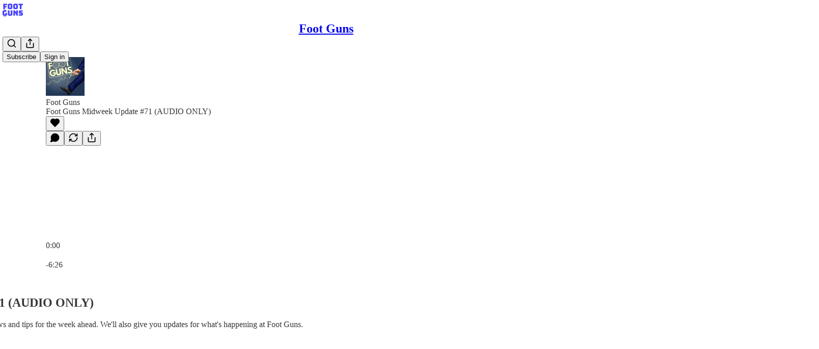

--- FILE ---
content_type: text/html; charset=utf-8
request_url: https://www.cryptofootguns.com/p/mwu71ao
body_size: 47496
content:
<!DOCTYPE html>
<html lang="en">
    <head>
        <meta charset="utf-8" />
        <meta name="norton-safeweb-site-verification" content="24usqpep0ejc5w6hod3dulxwciwp0djs6c6ufp96av3t4whuxovj72wfkdjxu82yacb7430qjm8adbd5ezlt4592dq4zrvadcn9j9n-0btgdzpiojfzno16-fnsnu7xd" />
        
        <link rel="preconnect" href="https://substackcdn.com" />
        

        
            <title data-rh="true">Foot Guns Midweek Update #71 (AUDIO ONLY) - Foot Guns</title>
            
            <meta data-rh="true" name="theme-color" content="#ffffff"/><meta data-rh="true" name="twitter:player" content="https://www.cryptofootguns.com/embed/podcast/mwu71ao?autoplay=1"/><meta data-rh="true" name="twitter:player:width" content="1"/><meta data-rh="true" name="twitter:player:height" content="1"/><meta data-rh="true" name="twitter:text:player_width" content="1"/><meta data-rh="true" name="twitter:text:player_height" content="1"/><meta data-rh="true" property="og:type" content="article"/><meta data-rh="true" property="og:title" content="Foot Guns Midweek Update #71 (AUDIO ONLY)"/><meta data-rh="true" name="twitter:title" content="Foot Guns Midweek Update #71 (AUDIO ONLY)"/><meta data-rh="true" name="description" content="Listen now | A quick summary of the week behind, relevant news and tips for the week ahead. We&#x27;ll also give you updates for what&#x27;s happening at Foot Guns."/><meta data-rh="true" property="og:description" content="Listen now | A quick summary of the week behind, relevant news and tips for the week ahead. We&#x27;ll also give you updates for what&#x27;s happening at Foot Guns."/><meta data-rh="true" name="twitter:description" content="Listen now | A quick summary of the week behind, relevant news and tips for the week ahead. We&#x27;ll also give you updates for what&#x27;s happening at Foot Guns."/><meta data-rh="true" property="og:image" content="https://substackcdn.com/image/fetch/$s_!2fY9!,w_1200,h_600,c_fill,f_jpg,q_auto:good,fl_progressive:steep,g_auto/https%3A%2F%2Fsubstack-post-media.s3.amazonaws.com%2Fpublic%2Fimages%2F6a88ccac-1faa-4d27-a831-f9beecb87846_1024x1024.png"/><meta data-rh="true" name="twitter:image" content="https://substackcdn.com/image/fetch/$s_!5Omh!,f_auto,q_auto:best,fl_progressive:steep/https%3A%2F%2Ffoot.substack.com%2Fapi%2Fv1%2Fpost_preview%2F140548889%2Ftwitter.jpg%3Fversion%3D4"/><meta data-rh="true" name="twitter:card" content="summary_large_image"/>
            
            
        

        

        <style>
          @layer legacy, tailwind, pencraftReset, pencraft;
        </style>

        
        <link rel="preload" as="style" href="https://substackcdn.com/bundle/theme/main.57ec6396ea4b5be03b65.css" />
        
        <link rel="preload" as="style" href="https://substackcdn.com/bundle/theme/color_links.c9908948e2f4e05476e6.css" />
        
        
        

        
            
                <link rel="stylesheet" type="text/css" href="https://substackcdn.com/bundle/static/css/7276.25b99e2d.css" />
            
                <link rel="stylesheet" type="text/css" href="https://substackcdn.com/bundle/static/css/7045.0b7473d2.css" />
            
                <link rel="stylesheet" type="text/css" href="https://substackcdn.com/bundle/static/css/852.9cd7f82f.css" />
            
                <link rel="stylesheet" type="text/css" href="https://substackcdn.com/bundle/static/css/8577.8d59a919.css" />
            
                <link rel="stylesheet" type="text/css" href="https://substackcdn.com/bundle/static/css/2967.9706c5e5.css" />
            
                <link rel="stylesheet" type="text/css" href="https://substackcdn.com/bundle/static/css/5611.463006e7.css" />
            
                <link rel="stylesheet" type="text/css" href="https://substackcdn.com/bundle/static/css/5234.3bc4c4b8.css" />
            
                <link rel="stylesheet" type="text/css" href="https://substackcdn.com/bundle/static/css/5366.448b38a4.css" />
            
                <link rel="stylesheet" type="text/css" href="https://substackcdn.com/bundle/static/css/9605.8595f4dc.css" />
            
                <link rel="stylesheet" type="text/css" href="https://substackcdn.com/bundle/static/css/5136.b664b468.css" />
            
                <link rel="stylesheet" type="text/css" href="https://substackcdn.com/bundle/static/css/main.aba729d8.css" />
            
                <link rel="stylesheet" type="text/css" href="https://substackcdn.com/bundle/static/css/6379.813be60f.css" />
            
                <link rel="stylesheet" type="text/css" href="https://substackcdn.com/bundle/static/css/5136.b664b468.css" />
            
                <link rel="stylesheet" type="text/css" href="https://substackcdn.com/bundle/static/css/9605.8595f4dc.css" />
            
                <link rel="stylesheet" type="text/css" href="https://substackcdn.com/bundle/static/css/5366.448b38a4.css" />
            
                <link rel="stylesheet" type="text/css" href="https://substackcdn.com/bundle/static/css/5234.3bc4c4b8.css" />
            
                <link rel="stylesheet" type="text/css" href="https://substackcdn.com/bundle/static/css/5611.463006e7.css" />
            
                <link rel="stylesheet" type="text/css" href="https://substackcdn.com/bundle/static/css/2967.9706c5e5.css" />
            
                <link rel="stylesheet" type="text/css" href="https://substackcdn.com/bundle/static/css/8577.8d59a919.css" />
            
                <link rel="stylesheet" type="text/css" href="https://substackcdn.com/bundle/static/css/7045.0b7473d2.css" />
            
        

        
        
        
        
        <meta name="viewport" content="width=device-width, initial-scale=1, maximum-scale=1, user-scalable=0, viewport-fit=cover" />
        <meta name="author" content="Foot Guns" />
        <meta property="og:url" content="https://www.cryptofootguns.com/p/mwu71ao" />
        
        
        <link rel="canonical" href="https://www.cryptofootguns.com/p/mwu71ao" />
        

        

        

        
            <meta name="facebook-domain-verification" content="se92dhxvfc1lb8keclwq494t9ay0ku" />
        

        
            
                <link rel="shortcut icon" href="https://substackcdn.com/image/fetch/$s_!fPC1!,f_auto,q_auto:good,fl_progressive:steep/https%3A%2F%2Fbucketeer-e05bbc84-baa3-437e-9518-adb32be77984.s3.amazonaws.com%2Fpublic%2Fimages%2F0fe6d5a2-1e62-475e-ba4f-9e5a80ec30b8%2Ffavicon.ico">
            
        
            
                <link rel="icon" type="image/png" sizes="16x16" href="https://substackcdn.com/image/fetch/$s_!6Gtj!,f_auto,q_auto:good,fl_progressive:steep/https%3A%2F%2Fbucketeer-e05bbc84-baa3-437e-9518-adb32be77984.s3.amazonaws.com%2Fpublic%2Fimages%2F0fe6d5a2-1e62-475e-ba4f-9e5a80ec30b8%2Ffavicon-16x16.png">
            
        
            
                <link rel="icon" type="image/png" sizes="32x32" href="https://substackcdn.com/image/fetch/$s_!0mDP!,f_auto,q_auto:good,fl_progressive:steep/https%3A%2F%2Fbucketeer-e05bbc84-baa3-437e-9518-adb32be77984.s3.amazonaws.com%2Fpublic%2Fimages%2F0fe6d5a2-1e62-475e-ba4f-9e5a80ec30b8%2Ffavicon-32x32.png">
            
        
            
                <link rel="icon" type="image/png" sizes="48x48" href="https://substackcdn.com/image/fetch/$s_!xQqS!,f_auto,q_auto:good,fl_progressive:steep/https%3A%2F%2Fbucketeer-e05bbc84-baa3-437e-9518-adb32be77984.s3.amazonaws.com%2Fpublic%2Fimages%2F0fe6d5a2-1e62-475e-ba4f-9e5a80ec30b8%2Ffavicon-48x48.png">
            
        
            
                <link rel="apple-touch-icon" sizes="57x57" href="https://substackcdn.com/image/fetch/$s_!uX2i!,f_auto,q_auto:good,fl_progressive:steep/https%3A%2F%2Fbucketeer-e05bbc84-baa3-437e-9518-adb32be77984.s3.amazonaws.com%2Fpublic%2Fimages%2F0fe6d5a2-1e62-475e-ba4f-9e5a80ec30b8%2Fapple-touch-icon-57x57.png">
            
        
            
                <link rel="apple-touch-icon" sizes="60x60" href="https://substackcdn.com/image/fetch/$s_!aPmX!,f_auto,q_auto:good,fl_progressive:steep/https%3A%2F%2Fbucketeer-e05bbc84-baa3-437e-9518-adb32be77984.s3.amazonaws.com%2Fpublic%2Fimages%2F0fe6d5a2-1e62-475e-ba4f-9e5a80ec30b8%2Fapple-touch-icon-60x60.png">
            
        
            
                <link rel="apple-touch-icon" sizes="72x72" href="https://substackcdn.com/image/fetch/$s_!jBW4!,f_auto,q_auto:good,fl_progressive:steep/https%3A%2F%2Fbucketeer-e05bbc84-baa3-437e-9518-adb32be77984.s3.amazonaws.com%2Fpublic%2Fimages%2F0fe6d5a2-1e62-475e-ba4f-9e5a80ec30b8%2Fapple-touch-icon-72x72.png">
            
        
            
                <link rel="apple-touch-icon" sizes="76x76" href="https://substackcdn.com/image/fetch/$s_!CUGJ!,f_auto,q_auto:good,fl_progressive:steep/https%3A%2F%2Fbucketeer-e05bbc84-baa3-437e-9518-adb32be77984.s3.amazonaws.com%2Fpublic%2Fimages%2F0fe6d5a2-1e62-475e-ba4f-9e5a80ec30b8%2Fapple-touch-icon-76x76.png">
            
        
            
                <link rel="apple-touch-icon" sizes="114x114" href="https://substackcdn.com/image/fetch/$s_!9PPD!,f_auto,q_auto:good,fl_progressive:steep/https%3A%2F%2Fbucketeer-e05bbc84-baa3-437e-9518-adb32be77984.s3.amazonaws.com%2Fpublic%2Fimages%2F0fe6d5a2-1e62-475e-ba4f-9e5a80ec30b8%2Fapple-touch-icon-114x114.png">
            
        
            
                <link rel="apple-touch-icon" sizes="120x120" href="https://substackcdn.com/image/fetch/$s_!laAQ!,f_auto,q_auto:good,fl_progressive:steep/https%3A%2F%2Fbucketeer-e05bbc84-baa3-437e-9518-adb32be77984.s3.amazonaws.com%2Fpublic%2Fimages%2F0fe6d5a2-1e62-475e-ba4f-9e5a80ec30b8%2Fapple-touch-icon-120x120.png">
            
        
            
                <link rel="apple-touch-icon" sizes="144x144" href="https://substackcdn.com/image/fetch/$s_!K6-a!,f_auto,q_auto:good,fl_progressive:steep/https%3A%2F%2Fbucketeer-e05bbc84-baa3-437e-9518-adb32be77984.s3.amazonaws.com%2Fpublic%2Fimages%2F0fe6d5a2-1e62-475e-ba4f-9e5a80ec30b8%2Fapple-touch-icon-144x144.png">
            
        
            
                <link rel="apple-touch-icon" sizes="152x152" href="https://substackcdn.com/image/fetch/$s_!QowA!,f_auto,q_auto:good,fl_progressive:steep/https%3A%2F%2Fbucketeer-e05bbc84-baa3-437e-9518-adb32be77984.s3.amazonaws.com%2Fpublic%2Fimages%2F0fe6d5a2-1e62-475e-ba4f-9e5a80ec30b8%2Fapple-touch-icon-152x152.png">
            
        
            
                <link rel="apple-touch-icon" sizes="167x167" href="https://substackcdn.com/image/fetch/$s_!zqsl!,f_auto,q_auto:good,fl_progressive:steep/https%3A%2F%2Fbucketeer-e05bbc84-baa3-437e-9518-adb32be77984.s3.amazonaws.com%2Fpublic%2Fimages%2F0fe6d5a2-1e62-475e-ba4f-9e5a80ec30b8%2Fapple-touch-icon-167x167.png">
            
        
            
                <link rel="apple-touch-icon" sizes="180x180" href="https://substackcdn.com/image/fetch/$s_!CiuK!,f_auto,q_auto:good,fl_progressive:steep/https%3A%2F%2Fbucketeer-e05bbc84-baa3-437e-9518-adb32be77984.s3.amazonaws.com%2Fpublic%2Fimages%2F0fe6d5a2-1e62-475e-ba4f-9e5a80ec30b8%2Fapple-touch-icon-180x180.png">
            
        
            
                <link rel="apple-touch-icon" sizes="1024x1024" href="https://substackcdn.com/image/fetch/$s_!5uOL!,f_auto,q_auto:good,fl_progressive:steep/https%3A%2F%2Fbucketeer-e05bbc84-baa3-437e-9518-adb32be77984.s3.amazonaws.com%2Fpublic%2Fimages%2F0fe6d5a2-1e62-475e-ba4f-9e5a80ec30b8%2Fapple-touch-icon-1024x1024.png">
            
        
            
        
            
        
            
        

        

        
            <link rel="alternate" type="application/rss+xml" href="/feed" title="Foot Guns"/>
        

        
        
        

        <style>:root{--color_theme_bg_pop:#89c742;--background_pop:#89c742;--color_theme_bg_web:#4843ff;--cover_bg_color:#4843ff;--cover_bg_color_secondary:#443ff0;--background_pop_darken:#7cb937;--print_on_pop:#ffffff;--color_theme_bg_pop_darken:#7cb937;--color_theme_print_on_pop:#ffffff;--color_theme_bg_pop_20:rgba(137, 199, 66, 0.2);--color_theme_bg_pop_30:rgba(137, 199, 66, 0.3);--print_pop:#89c742;--color_theme_accent:#89c742;--cover_print_primary:#ffffff;--cover_print_secondary:#d9d9d9;--cover_print_tertiary:#d9d9d9;--cover_border_color:#ffffff;--font_family_body_preset:'SF Pro Display', -apple-system, system-ui, BlinkMacSystemFont, 'Inter', 'Segoe UI', Roboto, Helvetica, Arial, sans-serif, 'Apple Color Emoji', 'Segoe UI Emoji', 'Segoe UI Symbol';--font_weight_body_preset:400;--font_preset_body:sans;--home_hero:newspaper;--home_posts:list;--web_bg_color:#ffffff;--background_contrast_1:#f0f0f0;--background_contrast_2:#dddddd;--background_contrast_3:#b7b7b7;--background_contrast_4:#929292;--background_contrast_5:#515151;--color_theme_bg_contrast_1:#f0f0f0;--color_theme_bg_contrast_2:#dddddd;--color_theme_bg_contrast_3:#b7b7b7;--color_theme_bg_contrast_4:#929292;--color_theme_bg_contrast_5:#515151;--color_theme_bg_elevated:#ffffff;--color_theme_bg_elevated_secondary:#f0f0f0;--color_theme_bg_elevated_tertiary:#dddddd;--color_theme_detail:#e6e6e6;--background_contrast_pop:rgba(137, 199, 66, 0.4);--color_theme_bg_contrast_pop:rgba(137, 199, 66, 0.4);--theme_bg_is_dark:0;--print_on_web_bg_color:#363737;--print_secondary_on_web_bg_color:#868787;--background_pop_rgb:137, 199, 66;--color_theme_bg_pop_rgb:137, 199, 66;--color_theme_accent_rgb:137, 199, 66;}</style>

        
            <link rel="stylesheet" href="https://substackcdn.com/bundle/theme/main.57ec6396ea4b5be03b65.css" />
        
            <link rel="stylesheet" href="https://substackcdn.com/bundle/theme/color_links.c9908948e2f4e05476e6.css" />
        

        <style></style>

        

        

        

        
    </head>

    <body class="">
        

        
            <noscript><iframe src="https://www.googletagmanager.com/ns.html?id=GTM-MC4X85C" height="0"
                              width="0" style="display:none;visibility:hidden"></iframe></noscript>
        

        

        

        

        

        <div id="entry">
            <div id="main" class="main typography use-theme-bg"><div class="pencraft pc-display-contents pc-reset pubTheme-yiXxQA"><div data-testid="navbar" class="main-menu"><div class="mainMenuContent-DME8DR"><div style="position:relative;height:71px;" class="pencraft pc-display-flex pc-gap-12 pc-paddingLeft-20 pc-paddingRight-20 pc-justifyContent-space-between pc-alignItems-center pc-reset border-bottom-detail-k1F6C4 topBar-pIF0J1"><div style="flex-basis:0px;flex-grow:1;" class="logoContainer-p12gJb"><a href="/" native class="pencraft pc-display-contents pc-reset"><div draggable="false" class="pencraft pc-display-flex pc-position-relative pc-reset"><div style="width:40px;height:40px;" class="pencraft pc-display-flex pc-reset bg-white-ZBV5av pc-borderRadius-sm overflow-hidden-WdpwT6 sizing-border-box-DggLA4"><picture><source type="image/webp" srcset="https://substackcdn.com/image/fetch/$s_!sKyj!,w_80,h_80,c_fill,f_webp,q_auto:good,fl_progressive:steep,g_auto/https%3A%2F%2Fbucketeer-e05bbc84-baa3-437e-9518-adb32be77984.s3.amazonaws.com%2Fpublic%2Fimages%2Ffb5f8dfe-afc5-4811-b004-153c65a2ea9c_1060x1060.png"/><img src="https://substackcdn.com/image/fetch/$s_!sKyj!,w_80,h_80,c_fill,f_auto,q_auto:good,fl_progressive:steep,g_auto/https%3A%2F%2Fbucketeer-e05bbc84-baa3-437e-9518-adb32be77984.s3.amazonaws.com%2Fpublic%2Fimages%2Ffb5f8dfe-afc5-4811-b004-153c65a2ea9c_1060x1060.png" sizes="100vw" alt="Foot Guns" width="80" height="80" style="width:40px;height:40px;" draggable="false" class="img-OACg1c object-fit-cover-u4ReeV pencraft pc-reset"/></picture></div></div></a></div><div style="flex-grow:0;" class="titleContainer-DJYq5v"><h1 class="pencraft pc-reset font-pub-headings-FE5byy reset-IxiVJZ title-oOnUGd"><a href="/" class="pencraft pc-display-contents pc-reset">Foot Guns</a></h1></div><div style="flex-basis:0px;flex-grow:1;" class="pencraft pc-display-flex pc-justifyContent-flex-end pc-alignItems-center pc-reset"><div class="buttonsContainer-SJBuep"><div class="pencraft pc-display-flex pc-gap-8 pc-justifyContent-flex-end pc-alignItems-center pc-reset navbar-buttons"><div class="pencraft pc-display-flex pc-gap-4 pc-reset"><span data-state="closed"><button tabindex="0" type="button" aria-label="Search" class="pencraft pc-reset pencraft iconButton-mq_Et5 iconButtonBase-dJGHgN buttonBase-GK1x3M buttonStyle-r7yGCK size_md-gCDS3o priority_tertiary-rlke8z"><svg xmlns="http://www.w3.org/2000/svg" width="20" height="20" viewBox="0 0 24 24" fill="none" stroke="currentColor" stroke-width="2" stroke-linecap="round" stroke-linejoin="round" class="lucide lucide-search"><circle cx="11" cy="11" r="8"></circle><path d="m21 21-4.3-4.3"></path></svg></button></span><button tabindex="0" type="button" aria-label="Share Publication" id="headlessui-menu-button-P0-5" aria-haspopup="menu" aria-expanded="false" data-headlessui-state class="pencraft pc-reset pencraft iconButton-mq_Et5 iconButtonBase-dJGHgN buttonBase-GK1x3M buttonStyle-r7yGCK size_md-gCDS3o priority_tertiary-rlke8z"><svg xmlns="http://www.w3.org/2000/svg" width="20" height="20" viewBox="0 0 24 24" fill="none" stroke="currentColor" stroke-width="2" stroke-linecap="round" stroke-linejoin="round" class="lucide lucide-share"><path d="M4 12v8a2 2 0 0 0 2 2h12a2 2 0 0 0 2-2v-8"></path><polyline points="16 6 12 2 8 6"></polyline><line x1="12" x2="12" y1="2" y2="15"></line></svg></button></div><button tabindex="0" type="button" data-testid="noncontributor-cta-button" class="pencraft pc-reset pencraft buttonBase-GK1x3M buttonText-X0uSmG buttonStyle-r7yGCK priority_primary-RfbeYt size_md-gCDS3o">Subscribe</button><button tabindex="0" type="button" native data-href="https://substack.com/sign-in?redirect=%2Fp%2Fmwu71ao&amp;for_pub=foot" class="pencraft pc-reset pencraft buttonBase-GK1x3M buttonText-X0uSmG buttonStyle-r7yGCK priority_tertiary-rlke8z size_md-gCDS3o">Sign in</button></div></div></div></div></div><div style="height:72px;"></div></div></div><div><script type="application/ld+json">{"@context":"https://schema.org","@type":"NewsArticle","url":"https://www.cryptofootguns.com/p/mwu71ao","mainEntityOfPage":"https://www.cryptofootguns.com/p/mwu71ao","headline":"Foot Guns Midweek Update #71 (AUDIO ONLY)","description":"Listen now | A quick summary of the week behind, relevant news and tips for the week ahead. We'll also give you updates for what's happening at Foot Guns.","image":[{"@type":"ImageObject","url":"https://substack-post-media.s3.amazonaws.com/public/images/6a88ccac-1faa-4d27-a831-f9beecb87846_1024x1024.png"}],"datePublished":"2024-01-10T15:24:58+00:00","dateModified":"2024-01-10T15:24:58+00:00","isAccessibleForFree":true,"author":[{"@type":"Person","name":"Foot Guns","url":"https://substack.com/@foot","description":"Digital Assets (Crypto) Trading Ideas Guy","identifier":"user:40666857","image":{"@type":"ImageObject","contentUrl":"https://substackcdn.com/image/fetch/$s_!i8Ys!,f_auto,q_auto:good,fl_progressive:steep/https%3A%2F%2Fbucketeer-e05bbc84-baa3-437e-9518-adb32be77984.s3.amazonaws.com%2Fpublic%2Fimages%2F927e6a86-b9d4-4ef7-bad8-327c45c75773_1060x1060.png","thumbnailUrl":"https://substackcdn.com/image/fetch/$s_!i8Ys!,w_128,h_128,c_limit,f_auto,q_auto:good,fl_progressive:steep/https%3A%2F%2Fbucketeer-e05bbc84-baa3-437e-9518-adb32be77984.s3.amazonaws.com%2Fpublic%2Fimages%2F927e6a86-b9d4-4ef7-bad8-327c45c75773_1060x1060.png"}}],"publisher":{"@type":"Organization","name":"Foot Guns","url":"https://www.cryptofootguns.com","description":"The best DeFi & TradFi daily newsletter from experienced technical traders - managing a DAO treasury. Join 10,000+ traders and never shoot yourself in the foot again.","interactionStatistic":{"@type":"InteractionCounter","name":"Subscribers","interactionType":"https://schema.org/SubscribeAction","userInteractionCount":1000},"identifier":"pub:394917","logo":{"@type":"ImageObject","url":"https://substackcdn.com/image/fetch/$s_!sKyj!,f_auto,q_auto:good,fl_progressive:steep/https%3A%2F%2Fbucketeer-e05bbc84-baa3-437e-9518-adb32be77984.s3.amazonaws.com%2Fpublic%2Fimages%2Ffb5f8dfe-afc5-4811-b004-153c65a2ea9c_1060x1060.png","contentUrl":"https://substackcdn.com/image/fetch/$s_!sKyj!,f_auto,q_auto:good,fl_progressive:steep/https%3A%2F%2Fbucketeer-e05bbc84-baa3-437e-9518-adb32be77984.s3.amazonaws.com%2Fpublic%2Fimages%2Ffb5f8dfe-afc5-4811-b004-153c65a2ea9c_1060x1060.png","thumbnailUrl":"https://substackcdn.com/image/fetch/$s_!sKyj!,w_128,h_128,c_limit,f_auto,q_auto:good,fl_progressive:steep/https%3A%2F%2Fbucketeer-e05bbc84-baa3-437e-9518-adb32be77984.s3.amazonaws.com%2Fpublic%2Fimages%2Ffb5f8dfe-afc5-4811-b004-153c65a2ea9c_1060x1060.png"},"image":{"@type":"ImageObject","url":"https://substackcdn.com/image/fetch/$s_!sKyj!,f_auto,q_auto:good,fl_progressive:steep/https%3A%2F%2Fbucketeer-e05bbc84-baa3-437e-9518-adb32be77984.s3.amazonaws.com%2Fpublic%2Fimages%2Ffb5f8dfe-afc5-4811-b004-153c65a2ea9c_1060x1060.png","contentUrl":"https://substackcdn.com/image/fetch/$s_!sKyj!,f_auto,q_auto:good,fl_progressive:steep/https%3A%2F%2Fbucketeer-e05bbc84-baa3-437e-9518-adb32be77984.s3.amazonaws.com%2Fpublic%2Fimages%2Ffb5f8dfe-afc5-4811-b004-153c65a2ea9c_1060x1060.png","thumbnailUrl":"https://substackcdn.com/image/fetch/$s_!sKyj!,w_128,h_128,c_limit,f_auto,q_auto:good,fl_progressive:steep/https%3A%2F%2Fbucketeer-e05bbc84-baa3-437e-9518-adb32be77984.s3.amazonaws.com%2Fpublic%2Fimages%2Ffb5f8dfe-afc5-4811-b004-153c65a2ea9c_1060x1060.png"},"sameAs":["https://twitter.com/Foot_Guns"]},"interactionStatistic":[{"@type":"InteractionCounter","interactionType":"https://schema.org/LikeAction","userInteractionCount":0},{"@type":"InteractionCounter","interactionType":"https://schema.org/ShareAction","userInteractionCount":0},{"@type":"InteractionCounter","interactionType":"https://schema.org/CommentAction","userInteractionCount":0}]}</script><div aria-label="Post" role="main" class="single-post-container"><div><div class="single-post"><div class="pencraft pc-display-contents pc-reset pubTheme-yiXxQA"><article class="typography podcast-post post shows-post"><div class="visibility-check"></div><div><div class="player-wrapper-outer-eAOhcD"><div class="player-wrapper-inner-KUdif0"><div class="pencraft pc-display-contents pc-reset dark-theme"><div style="min-height:400px;" class="pencraft pc-position-relative pc-reset"><div style="background-image:url(https://substackcdn.com/image/fetch/$s_!i0fz!,f_auto,q_auto:good,fl_progressive:steep/https%3A%2F%2Fbucketeer-e05bbc84-baa3-437e-9518-adb32be77984.s3.amazonaws.com%2Fpublic%2Fimages%2Ff519fe6e-bb1c-466c-a7d0-f8cbf5171bad_1400x1400.jpeg);" class="pencraft pc-display-flex pc-position-absolute pc-inset-0 pc-reset pc-borderRadius-md backgroundImage-Eijlhi"></div><div style="backdrop-filter:blur(120px);-webkit-backdrop-filter:blur(120px);-webkit-filter:brightness(0.7);filter:brightness(0.7);background:linear-gradient(180deg, rgba(36,60,84,0.75), rgba(36,60,84,0.75)), var(--color-dark-bg-secondary);" class="pencraft pc-display-flex pc-position-absolute pc-inset-0 pc-reset pc-borderRadius-md"></div><div class="pencraft pc-display-flex pc-flexDirection-column pc-position-absolute pc-inset-0 pc-reset"><div class="pencraft pc-display-flex pc-justifyContent-space-between pc-alignItems-stretch pc-reset flex-grow-rzmknG"><div class="pencraft pc-padding-24 pc-reset flex-grow-rzmknG overflow-hidden-WdpwT6"><div class="pencraft pc-display-flex pc-gap-16 pc-alignItems-center pc-alignSelf-flex-start pc-reset flex-grow-rzmknG header-PjQum5"><a href="https://www.cryptofootguns.com" native style="width:76px;height:76px;"><img src="https://substackcdn.com/image/fetch/$s_!i0fz!,w_152,h_152,c_fill,f_auto,q_auto:good,fl_progressive:steep,g_auto/https%3A%2F%2Fbucketeer-e05bbc84-baa3-437e-9518-adb32be77984.s3.amazonaws.com%2Fpublic%2Fimages%2Ff519fe6e-bb1c-466c-a7d0-f8cbf5171bad_1400x1400.jpeg" width="76" height="76" alt="Foot Guns" name="Foot Guns" class="pencraft pc-reset outline-detail-vcQLyr pub-logo-m0IFm6 static-XUAQjT"/></a><div class="pencraft pc-display-flex pc-flexDirection-column pc-gap-4 pc-minWidth-0 pc-reset flex-grow-rzmknG"><div class="pencraft pc-reset overflow-hidden-WdpwT6 ellipsis-Jb8om8 color-vibrance-secondary-k5eqjt line-height-20-t4M0El font-text-qe4AeH size-13-hZTUKr weight-regular-mUq6Gb reset-IxiVJZ">Foot Guns</div><div style="max-width:460px;" class="pencraft pc-reset overflow-hidden-WdpwT6 ellipsis-Jb8om8 color-vibrance-primary-KHCdqV line-height-20-t4M0El font-text-qe4AeH size-15-Psle70 weight-medium-fw81nC reset-IxiVJZ">Foot Guns Midweek Update #71 (AUDIO ONLY)</div></div></div></div><div class="pencraft pc-display-flex pc-paddingLeft-24 pc-paddingRight-24 pc-alignItems-center pc-reset"><div class="post-ufi style-large-on-dark themed vertically-stacked"><div class="like-button-container post-ufi-button style-large-on-dark"><button tabindex="0" type="button" aria-label="Like" aria-pressed="false" class="pencraft pc-reset pencraft post-ufi-button style-large-on-dark state-disabled no-label with-border"><svg role="img" style="height:20px;width:20px;" width="20" height="20" viewBox="0 0 24 24" fill="#000000" stroke-width="2" stroke="#000" xmlns="http://www.w3.org/2000/svg" class="icon"><g><title></title><svg xmlns="http://www.w3.org/2000/svg" width="24" height="24" viewBox="0 0 24 24" stroke-width="2" stroke-linecap="round" stroke-linejoin="round" class="lucide lucide-heart"><path d="M19 14c1.49-1.46 3-3.21 3-5.5A5.5 5.5 0 0 0 16.5 3c-1.76 0-3 .5-4.5 2-1.5-1.5-2.74-2-4.5-2A5.5 5.5 0 0 0 2 8.5c0 2.3 1.5 4.05 3 5.5l7 7Z"></path></svg></g></svg></button></div><button tabindex="0" type="button" aria-label="View comments (0)" data-href="https://www.cryptofootguns.com/p/mwu71ao/comments" class="pencraft pc-reset pencraft post-ufi-button style-large-on-dark post-ufi-comment-button no-label with-border"><svg role="img" style="height:20px;width:20px;" width="20" height="20" viewBox="0 0 24 24" fill="#000000" stroke-width="2" stroke="#000" xmlns="http://www.w3.org/2000/svg" class="icon"><g><title></title><svg xmlns="http://www.w3.org/2000/svg" width="24" height="24" viewBox="0 0 24 24" stroke-width="2" stroke-linecap="round" stroke-linejoin="round" class="lucide lucide-message-circle"><path d="M7.9 20A9 9 0 1 0 4 16.1L2 22Z"></path></svg></g></svg></button><button tabindex="0" type="button" class="pencraft pc-reset pencraft post-ufi-button style-large-on-dark no-label with-border"><svg role="img" style="height:20px;width:20px;" width="20" height="20" viewBox="0 0 24 24" fill="none" stroke-width="2" stroke="#000" xmlns="http://www.w3.org/2000/svg" class="icon"><g><title></title><path d="M21 3V8M21 8H16M21 8L18 5.29962C16.7056 4.14183 15.1038 3.38328 13.3879 3.11547C11.6719 2.84766 9.9152 3.08203 8.32951 3.79031C6.74382 4.49858 5.39691 5.65051 4.45125 7.10715C3.5056 8.5638 3.00158 10.2629 3 11.9996M3 21V16M3 16H8M3 16L6 18.7C7.29445 19.8578 8.89623 20.6163 10.6121 20.8841C12.3281 21.152 14.0848 20.9176 15.6705 20.2093C17.2562 19.501 18.6031 18.3491 19.5487 16.8925C20.4944 15.4358 20.9984 13.7367 21 12" stroke-linecap="round" stroke-linejoin="round"></path></g></svg></button><button tabindex="0" type="button" data-href="javascript:void(0)" class="pencraft pc-reset pencraft post-ufi-button style-large-on-dark no-label with-border"><svg xmlns="http://www.w3.org/2000/svg" width="20" height="20" viewBox="0 0 24 24" fill="none" stroke="currentColor" stroke-width="2" stroke-linecap="round" stroke-linejoin="round" class="lucide lucide-share icon"><path d="M4 12v8a2 2 0 0 0 2 2h12a2 2 0 0 0 2-2v-8"></path><polyline points="16 6 12 2 8 6"></polyline><line x1="12" x2="12" y1="2" y2="15"></line></svg></button></div></div></div><div class="pencraft pc-display-flex pc-flexDirection-column pc-paddingLeft-16 pc-paddingRight-16 pc-position-absolute pc-reset controlsCentered-TEIxxh"><div class="pencraft pc-display-flex pc-gap-20 pc-justifyContent-space-between pc-alignItems-center pc-reset"><div style="width:60px;" role="button" aria-label="Change playback speed. Current speed is 1 times" class="pencraft pc-display-flex pc-justifyContent-center pc-reset"><div aria-hidden="true" class="pencraft pc-reset color-vibrance-secondary-k5eqjt line-height-24-jnGwiv font-text-qe4AeH size-17-JHHggF weight-medium-fw81nC reset-IxiVJZ playbackRate-o33VkZ">1×</div></div><div class="pencraft pc-display-flex pc-gap-32 pc-alignItems-center pc-reset"><div role="button" aria-label="Skip backward 15 seconds" class="skip-button-jgLOBO"><svg role="img" style="height:32px;width:29.09090909090909px;" width="29.09090909090909" height="32" viewBox="0 0 20 22" fill="white" stroke-width="1.8" stroke="none" xmlns="http://www.w3.org/2000/svg" class="skip-icon-YsbexL"><g><title></title><path d="M0 11.8557C0 13.2164 0.260417 14.4989 0.78125 15.7034C1.30208 16.9078 2.02148 17.969 2.93945 18.887C3.85742 19.7984 4.91536 20.5146 6.11328 21.0354C7.31771 21.5562 8.60026 21.8166 9.96094 21.8166C11.3216 21.8166 12.6009 21.5562 13.7988 21.0354C15.0033 20.5146 16.0645 19.7984 16.9824 18.887C17.9004 17.969 18.6198 16.9078 19.1406 15.7034C19.6615 14.4989 19.9219 13.2164 19.9219 11.8557C19.9219 10.6578 19.7168 9.51846 19.3066 8.43773C18.8965 7.357 18.3236 6.38044 17.5879 5.50805C16.8587 4.62914 16.0026 3.89672 15.0195 3.31078C14.043 2.71833 12.985 2.30818 11.8457 2.08031V0.693592C11.8457 0.342029 11.7448 0.12393 11.543 0.039295C11.3411 -0.0453404 11.1068 0.00674294 10.8398 0.195545L7.72461 2.37328C7.49674 2.52953 7.38281 2.71182 7.38281 2.92015C7.38281 3.12849 7.49674 3.31403 7.72461 3.47679L10.8301 5.6643C11.097 5.85961 11.3314 5.91495 11.5332 5.83031C11.7415 5.73916 11.8457 5.51781 11.8457 5.16625V3.77953C12.7702 3.98786 13.6198 4.33943 14.3945 4.83422C15.1758 5.32901 15.8529 5.93448 16.4258 6.65062C17.0052 7.36677 17.4544 8.16755 17.7734 9.05297C18.0924 9.93187 18.252 10.8661 18.252 11.8557C18.252 13.008 18.0371 14.0888 17.6074 15.0979C17.1842 16.1005 16.5918 16.9827 15.8301 17.7444C15.0749 18.4996 14.196 19.0888 13.1934 19.512C12.1908 19.9416 11.1133 20.1565 9.96094 20.1565C8.80859 20.1565 7.72786 19.9416 6.71875 19.512C5.71615 19.0888 4.83398 18.4996 4.07227 17.7444C3.31706 16.9827 2.72461 16.1005 2.29492 15.0979C1.87174 14.0888 1.66016 13.008 1.66016 11.8557C1.66016 10.9312 1.80339 10.0523 2.08984 9.21898C2.3763 8.37914 2.77669 7.61416 3.29102 6.92406C3.80534 6.23396 4.40755 5.64151 5.09766 5.14672C5.29948 4.99698 5.42643 4.81469 5.47852 4.59984C5.53711 4.385 5.50456 4.17666 5.38086 3.97484C5.25716 3.77953 5.07812 3.66234 4.84375 3.62328C4.60938 3.57771 4.38477 3.6363 4.16992 3.79906C3.33008 4.40453 2.59766 5.12719 1.97266 5.96703C1.34766 6.80036 0.86263 7.71833 0.517578 8.72094C0.172526 9.71703 0 10.762 0 11.8557ZM7.10938 15.8596C7.29818 15.8596 7.44792 15.801 7.55859 15.6838C7.66927 15.5601 7.72461 15.3941 7.72461 15.1858V9.02367C7.72461 8.76976 7.66602 8.58096 7.54883 8.45726C7.43164 8.32706 7.26237 8.26195 7.04102 8.26195C6.9043 8.26195 6.77734 8.28799 6.66016 8.34008C6.54297 8.38565 6.39648 8.46703 6.2207 8.58422L4.88281 9.49242C4.77214 9.57055 4.6875 9.65844 4.62891 9.75609C4.57682 9.84724 4.55078 9.94815 4.55078 10.0588C4.55078 10.2216 4.60612 10.3616 4.7168 10.4787C4.82747 10.5959 4.96094 10.6545 5.11719 10.6545C5.21484 10.6545 5.29622 10.6415 5.36133 10.6155C5.42643 10.5894 5.5013 10.5406 5.58594 10.469L6.52344 9.78539H6.50391V15.1858C6.50391 15.3876 6.55924 15.5504 6.66992 15.6741C6.7806 15.7978 6.92708 15.8596 7.10938 15.8596ZM12.0703 15.9768C12.8776 15.9768 13.5254 15.7392 14.0137 15.2639C14.5085 14.7821 14.7559 14.1474 14.7559 13.3596C14.7559 12.6435 14.5378 12.0543 14.1016 11.592C13.6654 11.1298 13.099 10.8987 12.4023 10.8987C12.0898 10.8987 11.7839 10.9703 11.4844 11.1135C11.1914 11.2567 10.9798 11.4521 10.8496 11.6995H10.8984L11.0742 9.49242H13.9941C14.1374 9.49242 14.2611 9.44034 14.3652 9.33617C14.4759 9.232 14.5312 9.09528 14.5312 8.92601C14.5312 8.76325 14.4759 8.63305 14.3652 8.53539C14.2611 8.43122 14.1374 8.37914 13.9941 8.37914H10.8789C10.3646 8.37914 10.0846 8.64932 10.0391 9.18969L9.82422 12.0022C9.80469 12.2431 9.85352 12.4254 9.9707 12.5491C10.0879 12.6662 10.2539 12.7248 10.4688 12.7248C10.625 12.7248 10.752 12.7053 10.8496 12.6662C10.9473 12.6272 11.0645 12.5556 11.2012 12.4514C11.39 12.2821 11.5658 12.1617 11.7285 12.0901C11.8913 12.012 12.0703 11.9729 12.2656 11.9729C12.6432 11.9729 12.9492 12.1031 13.1836 12.3635C13.418 12.6174 13.5352 12.956 13.5352 13.3791C13.5352 13.8088 13.4017 14.1636 13.1348 14.4436C12.8678 14.7235 12.5326 14.8635 12.1289 14.8635C11.8359 14.8635 11.5723 14.7886 11.3379 14.6389C11.1035 14.4827 10.9245 14.2776 10.8008 14.0237C10.7292 13.9 10.6478 13.8056 10.5566 13.7405C10.4655 13.6689 10.3581 13.633 10.2344 13.633C10.0716 13.633 9.93815 13.6851 9.83398 13.7893C9.73633 13.8935 9.6875 14.0302 9.6875 14.1995C9.6875 14.2646 9.69401 14.3297 9.70703 14.3948C9.72005 14.4599 9.73958 14.525 9.76562 14.5901C9.89583 14.9416 10.1628 15.2606 10.5664 15.5471C10.9766 15.8336 11.4779 15.9768 12.0703 15.9768Z"></path></g></svg></div><div style="width:72px;height:72px;" role="button" aria-label="Play" aria-pressed="false" class="pencraft pc-display-flex pc-justifyContent-center pc-alignItems-center pc-reset bg-glass-thick-QXWmTV playButton-VfYy0S"><svg role="img" style="height:20px;width:20px;" width="20" height="20" viewBox="0 0 16 16" fill="none" stroke-width="1.8" stroke="none" xmlns="http://www.w3.org/2000/svg" class="playButtonIcon-iVd8T6"><g><title></title><path d="M3.35866 16C2.58101 16 2 15.4101 2 14.4447V1.55531C2 0.598883 2.58101 0 3.35866 0C3.75196 0 4.10056 0.134078 4.54749 0.393296L15.1575 6.54302C15.9531 7.00782 16.3106 7.39218 16.3106 8C16.3106 8.61676 15.9531 9.00112 15.1575 9.45698L4.54749 15.6067C4.10056 15.8659 3.75196 16 3.35866 16Z"></path></g></svg></div><div role="button" aria-label="Skip forward 30 seconds" class="skip-button-jgLOBO"><svg role="img" style="height:32px;width:29.09090909090909px;" width="29.09090909090909" height="32" viewBox="0 0 20 22" fill="white" stroke-width="1.8" stroke="none" xmlns="http://www.w3.org/2000/svg" class="skip-icon-YsbexL"><g><title></title><path d="M13.1738 15.9615C13.7142 15.9615 14.1829 15.802 14.5801 15.483C14.9837 15.1574 15.2962 14.705 15.5176 14.1255C15.7454 13.5461 15.8594 12.8658 15.8594 12.0845C15.8594 11.2968 15.7454 10.6099 15.5176 10.024C15.2962 9.43803 14.9837 8.9823 14.5801 8.65678C14.1829 8.33126 13.7142 8.1685 13.1738 8.1685C12.6335 8.1685 12.1615 8.33126 11.7578 8.65678C11.3542 8.97579 11.0417 9.42827 10.8203 10.0142C10.599 10.6001 10.4883 11.2902 10.4883 12.0845C10.4883 12.8658 10.599 13.5461 10.8203 14.1255C11.0417 14.705 11.3542 15.1574 11.7578 15.483C12.1615 15.802 12.6335 15.9615 13.1738 15.9615ZM6.875 15.9615C7.64323 15.9615 8.27148 15.7531 8.75977 15.3365C9.25456 14.9133 9.50195 14.3729 9.50195 13.7154C9.50195 13.2401 9.35221 12.83 9.05273 12.4849C8.75326 12.1333 8.3724 11.9315 7.91016 11.8794V11.9283C8.28125 11.8632 8.59701 11.6613 8.85742 11.3228C9.12435 10.9843 9.25781 10.5969 9.25781 10.1607C9.25781 9.57475 9.03971 9.09624 8.60352 8.72514C8.17383 8.35405 7.61719 8.1685 6.93359 8.1685C6.34115 8.1685 5.82357 8.3215 5.38086 8.62749C4.93815 8.92697 4.66471 9.31108 4.56055 9.77983C4.54753 9.83842 4.53776 9.89376 4.53125 9.94585C4.52474 9.99793 4.52148 10.05 4.52148 10.1021C4.52148 10.2779 4.57031 10.4211 4.66797 10.5318C4.77214 10.6425 4.90885 10.6978 5.07812 10.6978C5.35156 10.6978 5.54036 10.5448 5.64453 10.2388C5.74219 9.93282 5.89518 9.7017 6.10352 9.54545C6.31185 9.38269 6.57878 9.30131 6.9043 9.30131C7.24935 9.30131 7.52604 9.39572 7.73438 9.58452C7.94922 9.76681 8.05664 10.0077 8.05664 10.3072C8.05664 10.6197 7.94922 10.8801 7.73438 11.0884C7.51953 11.2902 7.23958 11.3912 6.89453 11.3912H6.47461C6.31185 11.3912 6.18164 11.4432 6.08398 11.5474C5.98633 11.6451 5.9375 11.7818 5.9375 11.9576C5.9375 12.1203 5.98633 12.257 6.08398 12.3677C6.18815 12.4719 6.31836 12.524 6.47461 12.524H6.93359C7.35026 12.524 7.67904 12.6281 7.91992 12.8365C8.16081 13.0448 8.28125 13.3215 8.28125 13.6665C8.28125 13.9986 8.14779 14.2785 7.88086 14.5064C7.62044 14.7277 7.28841 14.8384 6.88477 14.8384C6.53971 14.8384 6.25 14.757 6.01562 14.5943C5.78125 14.4315 5.60872 14.1971 5.49805 13.8912C5.43945 13.7284 5.36458 13.6112 5.27344 13.5396C5.18229 13.468 5.07161 13.4322 4.94141 13.4322C4.77865 13.4322 4.64193 13.4875 4.53125 13.5982C4.42708 13.7089 4.375 13.8521 4.375 14.0279C4.375 14.08 4.37826 14.1353 4.38477 14.1939C4.39128 14.246 4.40104 14.2981 4.41406 14.3501C4.51823 14.8059 4.80469 15.19 5.27344 15.5025C5.74219 15.8085 6.27604 15.9615 6.875 15.9615ZM13.1738 14.7798C12.7441 14.7798 12.3991 14.5389 12.1387 14.0572C11.8848 13.5754 11.7578 12.9179 11.7578 12.0845C11.7578 11.2317 11.8848 10.5643 12.1387 10.0826C12.3926 9.59428 12.7376 9.35014 13.1738 9.35014C13.61 9.35014 13.9518 9.59103 14.1992 10.0728C14.4531 10.5546 14.5801 11.2251 14.5801 12.0845C14.5801 12.9179 14.4531 13.5754 14.1992 14.0572C13.9453 14.5389 13.6035 14.7798 13.1738 14.7798ZM9.96094 21.8111C11.3216 21.8111 12.6009 21.5507 13.7988 21.0298C15.0033 20.509 16.0645 19.7928 16.9824 18.8814C17.9004 17.9634 18.6198 16.9022 19.1406 15.6978C19.6615 14.4934 19.9219 13.2108 19.9219 11.8501C19.9219 10.7564 19.7493 9.71147 19.4043 8.71538C19.0592 7.71277 18.5742 6.7948 17.9492 5.96147C17.3242 5.12163 16.5918 4.39897 15.752 3.7935C15.5371 3.63074 15.3125 3.57215 15.0781 3.61772C14.8438 3.65678 14.6647 3.77397 14.541 3.96928C14.4173 4.17111 14.3815 4.37944 14.4336 4.59428C14.4922 4.80913 14.6224 4.99142 14.8242 5.14116C15.5143 5.63595 16.1165 6.2284 16.6309 6.9185C17.1452 7.60861 17.5456 8.37358 17.832 9.21342C18.1185 10.0468 18.2617 10.9257 18.2617 11.8501C18.2617 13.0025 18.0469 14.0832 17.6172 15.0923C17.194 16.0949 16.6016 16.9771 15.8398 17.7388C15.0846 18.494 14.2025 19.0832 13.1934 19.5064C12.1908 19.9361 11.1133 20.1509 9.96094 20.1509C8.80859 20.1509 7.73112 19.9361 6.72852 19.5064C5.72591 19.0832 4.84375 18.494 4.08203 17.7388C3.32682 16.9771 2.73438 16.0949 2.30469 15.0923C1.88151 14.0832 1.66992 13.0025 1.66992 11.8501C1.66992 10.7043 1.88151 9.63009 2.30469 8.62749C2.73438 7.61837 3.32682 6.73621 4.08203 5.981C4.83724 5.21928 5.71615 4.62358 6.71875 4.19389C7.72135 3.7642 8.79883 3.54936 9.95117 3.54936V1.8892C8.59049 1.8892 7.30794 2.14962 6.10352 2.67045C4.9056 3.19129 3.84766 3.91069 2.92969 4.82866C2.01823 5.74663 1.30208 6.80782 0.78125 8.01225C0.260417 9.21017 0 10.4895 0 11.8501C0 13.2108 0.260417 14.4934 0.78125 15.6978C1.30208 16.9022 2.02148 17.9634 2.93945 18.8814C3.85742 19.7928 4.91536 20.509 6.11328 21.0298C7.31771 21.5507 8.60026 21.8111 9.96094 21.8111ZM8.07617 0.697798V5.17045C8.07617 5.51551 8.17708 5.73361 8.37891 5.82475C8.58724 5.90939 8.82487 5.8573 9.0918 5.6685L12.207 3.481C12.4284 3.33126 12.5391 3.15223 12.5391 2.94389C12.5456 2.72905 12.4349 2.5435 12.207 2.38725L9.10156 0.199751C8.82812 0.00443892 8.58724 -0.0476444 8.37891 0.0435014C8.17708 0.128137 8.07617 0.346236 8.07617 0.697798Z"></path></g></svg></div></div><div style="width:60px;" class="pencraft pc-display-flex pc-justifyContent-center pc-alignItems-center pc-reset"><button tabindex="0" type="button" id="headlessui-menu-button-P0-35" aria-haspopup="menu" aria-expanded="false" data-headlessui-state class="pencraft pc-display-flex pc-width-32 pc-height-32 pc-justifyContent-center pc-alignItems-center pc-reset pc-borderRadius-sm pencraft buttonBase-GK1x3M"><svg xmlns="http://www.w3.org/2000/svg" width="24" height="24" viewBox="0 0 24 24" fill="none" stroke="currentColor" stroke-width="2" stroke-linecap="round" stroke-linejoin="round" aria-label="More options" class="lucide lucide-ellipsis icon-vlW9ea"><circle cx="12" cy="12" r="1"></circle><circle cx="19" cy="12" r="1"></circle><circle cx="5" cy="12" r="1"></circle></svg></button></div></div></div><div class="pencraft pc-display-flex pc-gap-16 pc-padding-24 pc-alignItems-center pc-reset track-pNMNGn"><div class="pencraft pc-display-flex pc-gap-12 pc-alignItems-center pc-reset flex-grow-rzmknG"><div class="pencraft pc-reset color-vibrance-primary-KHCdqV line-height-20-t4M0El font-text-qe4AeH size-11-NuY2Zx weight-regular-mUq6Gb reset-IxiVJZ timestamp-FzOPmB">0:00</div><div role="slider" aria-label="Seek progress" aria-valuemin="0" aria-valuemax="100" aria-valuenow="0" aria-valuetext="0:00 with -6:26 remaining" tabindex="0" class="track-container-Ycx4d5"><div aria-hidden="true" class="sr-progress-gt0aLk">Current time: 0:00 / Total time: -6:26</div><div class="track-AtNL73"></div><div style="width:0%;" class="track-played-VpPIlb"></div><div style="left:0%;" aria-hidden="true" class="track-handle-Ko3Wwm"></div></div><div class="pencraft pc-reset color-vibrance-secondary-k5eqjt line-height-20-t4M0El font-text-qe4AeH size-11-NuY2Zx weight-regular-mUq6Gb reset-IxiVJZ timestamp-FzOPmB">-6:26</div></div></div></div></div></div><audio src="https://api.substack.com/api/v1/audio/upload/bf6532d5-2b70-4dc1-b32f-172d9e8dd32c/src" preload="auto">Audio playback is not supported on your browser. Please upgrade.</audio></div></div><div class="main-content-and-sidebar-fw1PHW"><div class="main-content-qKkUCg"><div class="pencraft pc-display-flex pc-flexDirection-column pc-gap-16 pc-reset"><div class="pencraft pc-display-contents pc-reset pubTheme-yiXxQA"><div class="pencraft pc-display-flex pc-flexDirection-column pc-gap-16 pc-reset"><div class="pencraft pc-display-flex pc-flexDirection-column pc-gap-8 pc-reset"><h2 dir="auto" class="pencraft pc-reset color-pub-primary-text-NyXPlw line-height-36-XIK16z font-pub-headings-FE5byy size-30-tZAWf_ weight-bold-DmI9lw reset-IxiVJZ title-X77sOw">Foot Guns Midweek Update #71 (AUDIO ONLY)</h2><div dir="auto" class="pencraft pc-reset color-pub-secondary-text-hGQ02T line-height-24-jnGwiv font-pub-headings-FE5byy size-17-JHHggF weight-regular-mUq6Gb reset-IxiVJZ subtitle-HEEcLo">A quick summary of the week behind, relevant news and tips for the week ahead. We'll also give you updates for what's happening at Foot Guns.</div></div><div class="pencraft pc-display-flex pc-gap-12 pc-alignItems-center pc-reset byline-wrapper byline-wrapper--swap-on-mobile-Cs2Jac"><div class="pencraft pc-display-flex pc-flexDirection-column pc-reset"><div class="pencraft pc-display-flex pc-gap-4 pc-reset"><div class="pencraft pc-reset color-pub-secondary-text-hGQ02T line-height-20-t4M0El font-meta-MWBumP size-11-NuY2Zx weight-medium-fw81nC transform-uppercase-yKDgcq reset-IxiVJZ meta-EgzBVA">Jan 10, 2024</div></div></div></div><div class="pencraft pc-display-flex pc-gap-16 pc-paddingTop-16 pc-paddingBottom-16 pc-justifyContent-space-between pc-alignItems-center pc-reset flex-grow-rzmknG border-top-detail-themed-k9TZAY border-bottom-detail-themed-Ua9186 post-ufi"><div class="pencraft pc-display-flex pc-gap-8 pc-reset"><div class="like-button-container post-ufi-button style-button"><button tabindex="0" type="button" aria-label="Like" aria-pressed="false" class="pencraft pc-reset pencraft post-ufi-button style-button no-label with-border"><svg role="img" style="height:20px;width:20px;" width="20" height="20" viewBox="0 0 24 24" fill="#000000" stroke-width="2" stroke="#000" xmlns="http://www.w3.org/2000/svg" class="icon"><g><title></title><svg xmlns="http://www.w3.org/2000/svg" width="24" height="24" viewBox="0 0 24 24" stroke-width="2" stroke-linecap="round" stroke-linejoin="round" class="lucide lucide-heart"><path d="M19 14c1.49-1.46 3-3.21 3-5.5A5.5 5.5 0 0 0 16.5 3c-1.76 0-3 .5-4.5 2-1.5-1.5-2.74-2-4.5-2A5.5 5.5 0 0 0 2 8.5c0 2.3 1.5 4.05 3 5.5l7 7Z"></path></svg></g></svg></button></div><button tabindex="0" type="button" aria-label="View comments (0)" data-href="https://www.cryptofootguns.com/p/mwu71ao/comments" class="pencraft pc-reset pencraft post-ufi-button style-button post-ufi-comment-button no-label with-border"><svg role="img" style="height:20px;width:20px;" width="20" height="20" viewBox="0 0 24 24" fill="#000000" stroke-width="2" stroke="#000" xmlns="http://www.w3.org/2000/svg" class="icon"><g><title></title><svg xmlns="http://www.w3.org/2000/svg" width="24" height="24" viewBox="0 0 24 24" stroke-width="2" stroke-linecap="round" stroke-linejoin="round" class="lucide lucide-message-circle"><path d="M7.9 20A9 9 0 1 0 4 16.1L2 22Z"></path></svg></g></svg></button><button tabindex="0" type="button" class="pencraft pc-reset pencraft post-ufi-button style-button no-label with-border"><svg role="img" style="height:20px;width:20px;" width="20" height="20" viewBox="0 0 24 24" fill="none" stroke-width="2" stroke="#000" xmlns="http://www.w3.org/2000/svg" class="icon"><g><title></title><path d="M21 3V8M21 8H16M21 8L18 5.29962C16.7056 4.14183 15.1038 3.38328 13.3879 3.11547C11.6719 2.84766 9.9152 3.08203 8.32951 3.79031C6.74382 4.49858 5.39691 5.65051 4.45125 7.10715C3.5056 8.5638 3.00158 10.2629 3 11.9996M3 21V16M3 16H8M3 16L6 18.7C7.29445 19.8578 8.89623 20.6163 10.6121 20.8841C12.3281 21.152 14.0848 20.9176 15.6705 20.2093C17.2562 19.501 18.6031 18.3491 19.5487 16.8925C20.4944 15.4358 20.9984 13.7367 21 12" stroke-linecap="round" stroke-linejoin="round"></path></g></svg></button></div><div class="pencraft pc-display-flex pc-gap-8 pc-reset"><button tabindex="0" type="button" class="pencraft pc-reset pencraft post-ufi-button style-button has-label with-border"><div class="label">Share</div></button><button tabindex="0" type="button" class="pencraft pc-reset pencraft post-ufi-button style-button has-label with-border"><svg xmlns="http://www.w3.org/2000/svg" width="16" height="16" viewBox="0 0 24 24" fill="none" stroke="var(--color-fg-secondary-themed)" stroke-width="2" stroke-linecap="round" stroke-linejoin="round" class="lucide lucide-align-left"><path d="M15 12H3"></path><path d="M17 18H3"></path><path d="M21 6H3"></path></svg><div class="label">Transcript</div></button></div></div></div></div><div class="postContentWrapper-MYe7fH"><div class="available-content"><div dir="auto" class="body markup"><div class="captioned-image-container"><figure><a target="_blank" href="https://substackcdn.com/image/fetch/$s_!Nu4X!,f_auto,q_auto:good,fl_progressive:steep/https%3A%2F%2Fbucketeer-e05bbc84-baa3-437e-9518-adb32be77984.s3.amazonaws.com%2Fpublic%2Fimages%2F43f0f857-e66d-4d6e-90d8-671fb3111e70_8000x2872.jpeg" data-component-name="Image2ToDOM" rel class="image-link image2 is-viewable-img can-restack"><div class="image2-inset can-restack"><picture><source type="image/webp" srcset="https://substackcdn.com/image/fetch/$s_!Nu4X!,w_424,c_limit,f_webp,q_auto:good,fl_progressive:steep/https%3A%2F%2Fbucketeer-e05bbc84-baa3-437e-9518-adb32be77984.s3.amazonaws.com%2Fpublic%2Fimages%2F43f0f857-e66d-4d6e-90d8-671fb3111e70_8000x2872.jpeg 424w, https://substackcdn.com/image/fetch/$s_!Nu4X!,w_848,c_limit,f_webp,q_auto:good,fl_progressive:steep/https%3A%2F%2Fbucketeer-e05bbc84-baa3-437e-9518-adb32be77984.s3.amazonaws.com%2Fpublic%2Fimages%2F43f0f857-e66d-4d6e-90d8-671fb3111e70_8000x2872.jpeg 848w, https://substackcdn.com/image/fetch/$s_!Nu4X!,w_1272,c_limit,f_webp,q_auto:good,fl_progressive:steep/https%3A%2F%2Fbucketeer-e05bbc84-baa3-437e-9518-adb32be77984.s3.amazonaws.com%2Fpublic%2Fimages%2F43f0f857-e66d-4d6e-90d8-671fb3111e70_8000x2872.jpeg 1272w, https://substackcdn.com/image/fetch/$s_!Nu4X!,w_1456,c_limit,f_webp,q_auto:good,fl_progressive:steep/https%3A%2F%2Fbucketeer-e05bbc84-baa3-437e-9518-adb32be77984.s3.amazonaws.com%2Fpublic%2Fimages%2F43f0f857-e66d-4d6e-90d8-671fb3111e70_8000x2872.jpeg 1456w" sizes="100vw"/><img src="https://substackcdn.com/image/fetch/$s_!Nu4X!,w_1456,c_limit,f_auto,q_auto:good,fl_progressive:steep/https%3A%2F%2Fbucketeer-e05bbc84-baa3-437e-9518-adb32be77984.s3.amazonaws.com%2Fpublic%2Fimages%2F43f0f857-e66d-4d6e-90d8-671fb3111e70_8000x2872.jpeg" width="1456" height="523" data-attrs="{&quot;src&quot;:&quot;https://bucketeer-e05bbc84-baa3-437e-9518-adb32be77984.s3.amazonaws.com/public/images/43f0f857-e66d-4d6e-90d8-671fb3111e70_8000x2872.jpeg&quot;,&quot;srcNoWatermark&quot;:null,&quot;fullscreen&quot;:null,&quot;imageSize&quot;:null,&quot;height&quot;:523,&quot;width&quot;:1456,&quot;resizeWidth&quot;:null,&quot;bytes&quot;:766541,&quot;alt&quot;:&quot;&quot;,&quot;title&quot;:&quot;&quot;,&quot;type&quot;:&quot;image/jpeg&quot;,&quot;href&quot;:null,&quot;belowTheFold&quot;:false,&quot;topImage&quot;:true,&quot;internalRedirect&quot;:null,&quot;isProcessing&quot;:false,&quot;align&quot;:null,&quot;offset&quot;:false}" alt title srcset="https://substackcdn.com/image/fetch/$s_!Nu4X!,w_424,c_limit,f_auto,q_auto:good,fl_progressive:steep/https%3A%2F%2Fbucketeer-e05bbc84-baa3-437e-9518-adb32be77984.s3.amazonaws.com%2Fpublic%2Fimages%2F43f0f857-e66d-4d6e-90d8-671fb3111e70_8000x2872.jpeg 424w, https://substackcdn.com/image/fetch/$s_!Nu4X!,w_848,c_limit,f_auto,q_auto:good,fl_progressive:steep/https%3A%2F%2Fbucketeer-e05bbc84-baa3-437e-9518-adb32be77984.s3.amazonaws.com%2Fpublic%2Fimages%2F43f0f857-e66d-4d6e-90d8-671fb3111e70_8000x2872.jpeg 848w, https://substackcdn.com/image/fetch/$s_!Nu4X!,w_1272,c_limit,f_auto,q_auto:good,fl_progressive:steep/https%3A%2F%2Fbucketeer-e05bbc84-baa3-437e-9518-adb32be77984.s3.amazonaws.com%2Fpublic%2Fimages%2F43f0f857-e66d-4d6e-90d8-671fb3111e70_8000x2872.jpeg 1272w, https://substackcdn.com/image/fetch/$s_!Nu4X!,w_1456,c_limit,f_auto,q_auto:good,fl_progressive:steep/https%3A%2F%2Fbucketeer-e05bbc84-baa3-437e-9518-adb32be77984.s3.amazonaws.com%2Fpublic%2Fimages%2F43f0f857-e66d-4d6e-90d8-671fb3111e70_8000x2872.jpeg 1456w" sizes="100vw" fetchpriority="high" class="sizing-normal"/></picture><div class="image-link-expand"><div class="pencraft pc-display-flex pc-gap-8 pc-reset"><button tabindex="0" type="button" class="pencraft pc-reset pencraft icon-container restack-image"><svg role="img" style="height:20px;width:20px" width="20" height="20" viewBox="0 0 20 20" fill="none" stroke-width="1.5" stroke="var(--color-fg-primary)" stroke-linecap="round" stroke-linejoin="round" xmlns="http://www.w3.org/2000/svg"><g><title></title><path d="M2.53001 7.81595C3.49179 4.73911 6.43281 2.5 9.91173 2.5C13.1684 2.5 15.9537 4.46214 17.0852 7.23684L17.6179 8.67647M17.6179 8.67647L18.5002 4.26471M17.6179 8.67647L13.6473 6.91176M17.4995 12.1841C16.5378 15.2609 13.5967 17.5 10.1178 17.5C6.86118 17.5 4.07589 15.5379 2.94432 12.7632L2.41165 11.3235M2.41165 11.3235L1.5293 15.7353M2.41165 11.3235L6.38224 13.0882"></path></g></svg></button><button tabindex="0" type="button" class="pencraft pc-reset pencraft icon-container view-image"><svg xmlns="http://www.w3.org/2000/svg" width="20" height="20" viewBox="0 0 24 24" fill="none" stroke="currentColor" stroke-width="2" stroke-linecap="round" stroke-linejoin="round" class="lucide lucide-maximize2 lucide-maximize-2"><polyline points="15 3 21 3 21 9"></polyline><polyline points="9 21 3 21 3 15"></polyline><line x1="21" x2="14" y1="3" y2="10"></line><line x1="3" x2="10" y1="21" y2="14"></line></svg></button></div></div></div></a></figure></div><p><a href="https://foot.substack.com/mwu71" rel>Click Here For The Video Version Of This Post</a></p><div><hr/></div><p>Support and resistance levels and our daily, weekly and monthly bias on BTC, GC, OIL, ES, and NQ as well as our favorite altcoins. Want to know every morning where Bitcoin could be heading next. Become a premium subscriber for 365 cheat sheets a year delivered to your inbox. Here’s today’s cheat sheet:</p><p data-attrs="{&quot;url&quot;:&quot;https://foot.substack.com/p/cs011024&quot;,&quot;text&quot;:&quot;Cheat Sheet&quot;,&quot;action&quot;:null,&quot;class&quot;:null}" data-component-name="ButtonCreateButton" class="button-wrapper"><a href="https://foot.substack.com/p/cs011024" rel class="button primary"><span>Cheat Sheet</span></a></p><div><hr/></div><p><a href="https://twitter.com/wsbmod/status/1745074266943504504" rel>Setup Two Factor Auth</a></p><p><a href="https://twitter.com/SenatorHagerty/status/1744843824654885024" rel>Senator Bill Hagerty on the SEC</a><br/><br/><a href="https://twitter.com/scottmelker/status/1745032290026106954" rel>ETH rises on fake ETF news</a></p><p><a href="https://twitter.com/RunnerXBT/status/1745070336490524857" rel>Large short interest on BTC</a><br/><br/><a href="https://twitter.com/gaborgurbacs/status/1745043753654534282" rel>Hal Finney day</a></p><div><hr/></div><div class="captioned-image-container"><figure><a target="_blank" href="https://across.to/?ref=0x11Ca1e065fDe3fD753ABd871a6db608E84d14f66" data-component-name="Image2ToDOM" rel class="image-link image2 can-restack"><div class="image2-inset can-restack"><picture><source type="image/webp" srcset="https://substackcdn.com/image/fetch/$s_!M-TA!,w_424,c_limit,f_webp,q_auto:good,fl_progressive:steep/https%3A%2F%2Fbucketeer-e05bbc84-baa3-437e-9518-adb32be77984.s3.amazonaws.com%2Fpublic%2Fimages%2Fd2813d17-1637-4700-9629-763fece75de0_1560x480.png 424w, https://substackcdn.com/image/fetch/$s_!M-TA!,w_848,c_limit,f_webp,q_auto:good,fl_progressive:steep/https%3A%2F%2Fbucketeer-e05bbc84-baa3-437e-9518-adb32be77984.s3.amazonaws.com%2Fpublic%2Fimages%2Fd2813d17-1637-4700-9629-763fece75de0_1560x480.png 848w, https://substackcdn.com/image/fetch/$s_!M-TA!,w_1272,c_limit,f_webp,q_auto:good,fl_progressive:steep/https%3A%2F%2Fbucketeer-e05bbc84-baa3-437e-9518-adb32be77984.s3.amazonaws.com%2Fpublic%2Fimages%2Fd2813d17-1637-4700-9629-763fece75de0_1560x480.png 1272w, https://substackcdn.com/image/fetch/$s_!M-TA!,w_1456,c_limit,f_webp,q_auto:good,fl_progressive:steep/https%3A%2F%2Fbucketeer-e05bbc84-baa3-437e-9518-adb32be77984.s3.amazonaws.com%2Fpublic%2Fimages%2Fd2813d17-1637-4700-9629-763fece75de0_1560x480.png 1456w" sizes="100vw"/><img src="https://substackcdn.com/image/fetch/$s_!M-TA!,w_1456,c_limit,f_auto,q_auto:good,fl_progressive:steep/https%3A%2F%2Fbucketeer-e05bbc84-baa3-437e-9518-adb32be77984.s3.amazonaws.com%2Fpublic%2Fimages%2Fd2813d17-1637-4700-9629-763fece75de0_1560x480.png" width="370" height="113.84615384615384" data-attrs="{&quot;src&quot;:&quot;https://bucketeer-e05bbc84-baa3-437e-9518-adb32be77984.s3.amazonaws.com/public/images/d2813d17-1637-4700-9629-763fece75de0_1560x480.png&quot;,&quot;srcNoWatermark&quot;:null,&quot;fullscreen&quot;:null,&quot;imageSize&quot;:null,&quot;height&quot;:448,&quot;width&quot;:1456,&quot;resizeWidth&quot;:370,&quot;bytes&quot;:21270,&quot;alt&quot;:&quot;&quot;,&quot;title&quot;:&quot;&quot;,&quot;type&quot;:&quot;image/png&quot;,&quot;href&quot;:&quot;https://across.to/?ref=0x11Ca1e065fDe3fD753ABd871a6db608E84d14f66&quot;,&quot;belowTheFold&quot;:true,&quot;topImage&quot;:false,&quot;internalRedirect&quot;:null,&quot;isProcessing&quot;:false,&quot;align&quot;:null,&quot;offset&quot;:false}" alt title srcset="https://substackcdn.com/image/fetch/$s_!M-TA!,w_424,c_limit,f_auto,q_auto:good,fl_progressive:steep/https%3A%2F%2Fbucketeer-e05bbc84-baa3-437e-9518-adb32be77984.s3.amazonaws.com%2Fpublic%2Fimages%2Fd2813d17-1637-4700-9629-763fece75de0_1560x480.png 424w, https://substackcdn.com/image/fetch/$s_!M-TA!,w_848,c_limit,f_auto,q_auto:good,fl_progressive:steep/https%3A%2F%2Fbucketeer-e05bbc84-baa3-437e-9518-adb32be77984.s3.amazonaws.com%2Fpublic%2Fimages%2Fd2813d17-1637-4700-9629-763fece75de0_1560x480.png 848w, https://substackcdn.com/image/fetch/$s_!M-TA!,w_1272,c_limit,f_auto,q_auto:good,fl_progressive:steep/https%3A%2F%2Fbucketeer-e05bbc84-baa3-437e-9518-adb32be77984.s3.amazonaws.com%2Fpublic%2Fimages%2Fd2813d17-1637-4700-9629-763fece75de0_1560x480.png 1272w, https://substackcdn.com/image/fetch/$s_!M-TA!,w_1456,c_limit,f_auto,q_auto:good,fl_progressive:steep/https%3A%2F%2Fbucketeer-e05bbc84-baa3-437e-9518-adb32be77984.s3.amazonaws.com%2Fpublic%2Fimages%2Fd2813d17-1637-4700-9629-763fece75de0_1560x480.png 1456w" sizes="100vw" loading="lazy" class="sizing-normal"/></picture><div></div></div></a><figcaption class="image-caption"><span>Across is the fastest, cheapest and most secure bridge between L1 and L2s. </span><a href="https://across.to/?ref=0x11Ca1e065fDe3fD753ABd871a6db608E84d14f66" rel>Try it now.</a></figcaption></figure></div><div><hr/></div><p><span>Join us in </span><a href="https://discord.gg/KYGeg7PPKK" rel>Discord </a><span>to discuss the week ahead</span></p></div></div><div class="visibility-check"></div><div class="visibility-check"></div><div id="discussion" class="pencraft pc-display-flex pc-flexDirection-column pc-gap-16 pc-paddingTop-32 pc-paddingBottom-32 pc-reset"><div class="pencraft pc-display-flex pc-flexDirection-column pc-gap-32 pc-reset"><h4 class="pencraft pc-reset line-height-24-jnGwiv font-display-nhmvtD size-20-P_cSRT weight-bold-DmI9lw reset-IxiVJZ">Discussion about this episode</h4><div class="pencraft pc-alignSelf-flex-start pc-reset"><div class="pencraft pc-display-flex pc-flexDirection-column pc-position-relative pc-minWidth-0 pc-reset bg-primary-zk6FDl outline-detail-vcQLyr pc-borderRadius-sm overflow-hidden-WdpwT6"><div dir="ltr" data-orientation="horizontal" class="pencraft pc-display-flex pc-flexDirection-column pc-reset flex-grow-rzmknG"><div style="outline:none;" tabindex="-1" aria-label="Select discussion type" role="tablist" aria-orientation="horizontal" data-orientation="horizontal" class="pencraft pc-display-flex pc-gap-4 pc-padding-4 pc-position-relative pc-reset cursor-default-flE2S1 pc-borderRadius-sm overflow-auto-7WTsTi scrollBar-hidden-HcAIpI"><button tabindex="-1" type="button" role="tab" aria-selected="true" aria-controls="radix-P0-59-content-comments" data-state="active" id="radix-P0-59-trigger-comments" data-orientation="horizontal" data-radix-collection-item class="pencraft pc-reset flex-auto-j3S2WA pencraft segment-j4TeZ4 buttonBase-GK1x3M buttonText-X0uSmG buttonStyle-r7yGCK priority_quaternary-kpMibu size_sm-G3LciD">Comments</button><button tabindex="-1" type="button" role="tab" aria-selected="false" aria-controls="radix-P0-59-content-restacks" data-state="inactive" id="radix-P0-59-trigger-restacks" data-orientation="horizontal" data-radix-collection-item class="pencraft pc-reset flex-auto-j3S2WA pencraft segment-j4TeZ4 buttonBase-GK1x3M buttonText-X0uSmG buttonStyle-r7yGCK priority_quaternary-kpMibu size_sm-G3LciD">Restacks</button><div class="pencraft pc-position-absolute pc-height-32 pc-reset bg-secondary-UUD3_J pc-borderRadius-xs sizing-border-box-DggLA4 highlight-U002IP"></div></div></div><div class="pencraft pc-display-flex pc-alignItems-center pc-reset arrowButtonContainer-O4uSiH arrowButtonOverlaidContainer-t10AyH left-Tg8vqp"><div class="overlay-zrMCxn primary-lv_sOW"></div></div><div class="pencraft pc-display-flex pc-alignItems-center pc-reset arrowButtonContainer-O4uSiH arrowButtonOverlaidContainer-t10AyH right-i3oWGi"><div class="overlay-zrMCxn primary-lv_sOW"></div></div></div></div></div><div id="comments-for-scroll"><div class="pencraft pc-display-contents pc-reset pubTheme-yiXxQA"><div class="comments-page"><div class="container"><div data-test-id="comment-input" class="pencraft pc-display-flex pc-reset flex-grow-rzmknG"><form class="form-CkZ7Kt"><div style="--scale:32px;" class="pencraft pc-display-flex pc-width-32 pc-height-32 pc-justifyContent-center pc-alignItems-center pc-position-relative pc-reset bg-secondary-UUD3_J flex-auto-j3S2WA outline-detail-vcQLyr pc-borderRadius-full overflow-hidden-WdpwT6 sizing-border-box-DggLA4 container-TAtrWj"><div style="--scale:32px;" title="User" class="pencraft pc-display-flex pc-width-32 pc-height-32 pc-justifyContent-center pc-alignItems-center pc-position-relative pc-reset bg-secondary-UUD3_J flex-auto-j3S2WA outline-detail-vcQLyr pc-borderRadius-full overflow-hidden-WdpwT6 sizing-border-box-DggLA4 container-TAtrWj"><picture><source type="image/webp" srcset="https://substackcdn.com/image/fetch/$s_!TnFC!,w_32,h_32,c_fill,f_webp,q_auto:good,fl_progressive:steep/https%3A%2F%2Fsubstack.com%2Fimg%2Favatars%2Fdefault-light.png 32w, https://substackcdn.com/image/fetch/$s_!TnFC!,w_64,h_64,c_fill,f_webp,q_auto:good,fl_progressive:steep/https%3A%2F%2Fsubstack.com%2Fimg%2Favatars%2Fdefault-light.png 64w, https://substackcdn.com/image/fetch/$s_!TnFC!,w_96,h_96,c_fill,f_webp,q_auto:good,fl_progressive:steep/https%3A%2F%2Fsubstack.com%2Fimg%2Favatars%2Fdefault-light.png 96w" sizes="32px"/><img src="https://substackcdn.com/image/fetch/$s_!TnFC!,w_32,h_32,c_fill,f_auto,q_auto:good,fl_progressive:steep/https%3A%2F%2Fsubstack.com%2Fimg%2Favatars%2Fdefault-light.png" sizes="32px" alt="User's avatar" srcset="https://substackcdn.com/image/fetch/$s_!TnFC!,w_32,h_32,c_fill,f_auto,q_auto:good,fl_progressive:steep/https%3A%2F%2Fsubstack.com%2Fimg%2Favatars%2Fdefault-light.png 32w, https://substackcdn.com/image/fetch/$s_!TnFC!,w_64,h_64,c_fill,f_auto,q_auto:good,fl_progressive:steep/https%3A%2F%2Fsubstack.com%2Fimg%2Favatars%2Fdefault-light.png 64w, https://substackcdn.com/image/fetch/$s_!TnFC!,w_96,h_96,c_fill,f_auto,q_auto:good,fl_progressive:steep/https%3A%2F%2Fsubstack.com%2Fimg%2Favatars%2Fdefault-light.png 96w" width="32" height="32" draggable="false" class="img-OACg1c object-fit-cover-u4ReeV pencraft pc-reset"/></picture></div></div><div class="pencraft pc-display-flex pc-flexDirection-column pc-gap-8 pc-reset flex-grow-rzmknG"><textarea name="body" placeholder="Write a comment..." aria-label="Write a comment..." rows="4" class="pencraft input-qHk4bN autogrowing-_ipn9Y textarea-GbEjRX inputText-pV_yWb"></textarea><div data-state="closed" class="pencraft pc-display-flex pc-flexDirection-column pc-reset overflow-hidden-WdpwT6"></div></div></form></div></div></div></div></div></div></div></div></div><div class="pencraft pc-display-flex pc-flexDirection-column pc-reset border-left-detail-themed-TuEvbU sidebar-RUDMha"><div aria-label="Sidebar content" role="complementary" class="pencraft pc-display-flex pc-flexDirection-column pc-gap-32 pc-reset"><div class="pencraft pc-display-flex pc-flexDirection-column pc-gap-24 pc-paddingLeft-16 pc-paddingRight-16 pc-paddingTop-24 pc-paddingBottom-24 pc-boxShadow-lg pc-reset border-detail-themed-ofWgVp pc-borderRadius-md container-MuztBl"><div class="pencraft pc-display-flex pc-flexDirection-column pc-gap-8 pc-alignItems-center pc-reset"><a href="https://www.cryptofootguns.com" native style="width:48px;height:48px;"><img src="https://substackcdn.com/image/fetch/$s_!i0fz!,w_96,h_96,c_fill,f_auto,q_auto:good,fl_progressive:steep,g_auto/https%3A%2F%2Fbucketeer-e05bbc84-baa3-437e-9518-adb32be77984.s3.amazonaws.com%2Fpublic%2Fimages%2Ff519fe6e-bb1c-466c-a7d0-f8cbf5171bad_1400x1400.jpeg" width="48" height="48" alt="Foot Guns" name="Foot Guns" class="pencraft pc-reset outline-detail-vcQLyr pub-logo-m0IFm6 static-XUAQjT"/></a><div class="pencraft pc-reset color-pub-primary-text-NyXPlw align-center-y7ZD4w line-height-24-jnGwiv font-pub-headings-FE5byy size-17-JHHggF weight-bold-DmI9lw reset-IxiVJZ">Foot Guns</div><div class="pencraft pc-display-flex pc-flexDirection-column pc-gap-8 pc-reset"><div class="pencraft pc-reset color-pub-secondary-text-hGQ02T align-center-y7ZD4w line-height-20-t4M0El font-text-qe4AeH size-13-hZTUKr weight-regular-mUq6Gb reset-IxiVJZ description-ij0plp">Providing thoughtful insights around the crypto space from Hal69K, Boomer, and Villy- our resident quant trader, global macro PM, and retail investor. Join us as we relate the basics of block chain technology to standard finance and spiral into crypto deep dives on the latest DAO discourse and crypto developments.&lt;br />&lt;hr>&lt;p style='color:grey; font-size:0.75em;'> See &lt;a style='color:grey;' target='_blank' rel='noopener noreferrer' href='https://acast.com/privacy'>acast.com/privacy&lt;/a> for privacy and opt-out information.&lt;/p></div><span hidden data-testid="podcast-description">Providing thoughtful insights around the crypto space from Hal69K, Boomer, and Villy- our resident quant trader, global macro PM, and retail investor. Join us as we relate the basics of block chain technology to standard finance and spiral into crypto deep dives on the latest DAO discourse and crypto developments.&lt;br />&lt;hr>&lt;p style='color:grey; font-size:0.75em;'> See &lt;a style='color:grey;' target='_blank' rel='noopener noreferrer' href='https://acast.com/privacy'>acast.com/privacy&lt;/a> for privacy and opt-out information.&lt;/p></span></div></div><div class="subscribe-container-_pmqCv"><div data-component-name="SubscribeWidget" class="subscribe-widget"><div class="pencraft pc-display-flex pc-justifyContent-center pc-reset"><div class="container-IpPqBD"><form action="/api/v1/free?nojs=true" method="post" novalidate class="form form-M5sC90"><input type="hidden" name="first_url" value/><input type="hidden" name="first_referrer" value/><input type="hidden" name="current_url"/><input type="hidden" name="current_referrer"/><input type="hidden" name="first_session_url" value/><input type="hidden" name="first_session_referrer" value/><input type="hidden" name="referral_code"/><input type="hidden" name="source" value="episode-page-sidebar"/><input type="hidden" name="referring_pub_id"/><input type="hidden" name="additional_referring_pub_ids"/><div class="sideBySideWrap-vGXrwP"><div class="emailInputWrapper-QlA86j emailInputWrapperExpectTruncation-w6Fd5V"><div class="pencraft pc-display-flex pc-minWidth-0 pc-position-relative pc-reset flex-auto-j3S2WA"><input name="email" placeholder="Type your email..." type="email" class="pencraft emailInput-OkIMeB emailInputExpectTruncation-VNj17x input-y4v6N4 inputText-pV_yWb"/></div></div><button tabindex="0" type="submit" disabled class="pencraft pc-reset pencraft rightButton primary subscribe-btn button-VFSdkv buttonBase-GK1x3M"><span class="button-text ">Subscribe</span></button></div><div id="error-container"></div></form></div></div></div></div></div><div class="pencraft pc-display-flex pc-flexDirection-column pc-gap-32 pc-reset"><div data-testid="shows-listen-on" role="region" aria-label="Listen on" aria-hidden="true" class="pencraft pc-display-flex pc-flexDirection-column pc-gap-16 pc-reset"><div class="pencraft pc-reset color-pub-primary-text-NyXPlw line-height-24-jnGwiv font-pub-headings-FE5byy size-17-JHHggF weight-bold-DmI9lw reset-IxiVJZ">Listen on</div><div class="pencraft pc-display-flex pc-flexWrap-wrap pc-gap-8 pc-reset"><div class="pencraft pc-display-flex pc-gap-8 pc-paddingLeft-12 pc-paddingRight-12 pc-alignItems-center pc-reset bg-secondary-UUD3_J pc-borderRadius-sm listen-on-item-yiZDJR"><div class="pencraft pc-display-flex pc-opacity-100 pc-reset"><div style="background-image:url(/img/shows_app_icons/substack.svg?v=1);" class="pencraft pc-width-20 pc-height-20 pc-reset image-aVeTJg"></div></div><div class="pencraft pc-opacity-100 pc-reset color-pub-secondary-text-hGQ02T line-height-20-t4M0El font-text-qe4AeH size-13-hZTUKr weight-semibold-uqA4FV nowrap-QngyoB reset-IxiVJZ">Substack App</div></div><div class="pencraft pc-display-flex pc-gap-8 pc-paddingLeft-12 pc-paddingRight-12 pc-alignItems-center pc-reset bg-secondary-UUD3_J pc-borderRadius-sm listen-on-item-yiZDJR"><div class="pencraft pc-display-flex pc-opacity-100 pc-reset"><div style="background-image:url(/img/shows_app_icons/rss.svg?v=1);" class="pencraft pc-width-20 pc-height-20 pc-reset image-aVeTJg"></div></div><div class="pencraft pc-opacity-100 pc-reset color-pub-secondary-text-hGQ02T line-height-20-t4M0El font-text-qe4AeH size-13-hZTUKr weight-semibold-uqA4FV nowrap-QngyoB reset-IxiVJZ">RSS Feed</div></div></div></div><div aria-label="Recent episodes" role="region" class="pencraft pc-display-flex pc-flexDirection-column pc-gap-8 pc-reset"><div class="pencraft pc-reset color-pub-primary-text-NyXPlw line-height-24-jnGwiv font-pub-headings-FE5byy size-17-JHHggF weight-bold-DmI9lw reset-IxiVJZ">Recent Episodes</div><div style="margin:0 -8px;" aria-label="Recent episodes" role="region" class="pencraft pc-display-flex pc-flexDirection-column pc-gap-12 pc-reset"><div tabindex="0" aria-label="Post preview for Pod #61 The End Of The World Part 4.1" role="article" class="pencraft pc-display-flex pc-flexDirection-column pc-padding-8 pc-position-relative pc-reset pc-borderRadius-sm container-H2dyKk"><div class="pencraft pc-display-flex pc-gap-16 pc-reset"><div style="aspect-ratio: 1" class="image-UySkN_ container-XxSyR3"><div style="transition:opacity var(--animation-timing-fast) var(--animation-smooth);" class="pencraft pc-display-flex pc-opacity-100 pc-justifyContent-center pc-alignItems-center pc-position-absolute pc-inset-0 pc-reset"><button style="width:32px;height:32px;" tabindex="0" type="button" aria-label="r" class="pencraft pc-reset pencraft media-XfKJl4 size_md-gCDS3o priority_primary-RfbeYt iconButton-mq_Et5 iconButtonBase-dJGHgN buttonBase-GK1x3M buttonStyle-r7yGCK size_md-gCDS3o priority_primary-RfbeYt rounded-SYxRdz"><svg role="img" style="stroke:none;" width="10" height="10" viewBox="0 0 16 16" fill="none" stroke-width="1.8" stroke="none" xmlns="http://www.w3.org/2000/svg" aria-label="Play" class="videoIcon-pEKkgy"><g><title></title><path d="M3.35866 16C2.58101 16 2 15.4101 2 14.4447V1.55531C2 0.598883 2.58101 0 3.35866 0C3.75196 0 4.10056 0.134078 4.54749 0.393296L15.1575 6.54302C15.9531 7.00782 16.3106 7.39218 16.3106 8C16.3106 8.61676 15.9531 9.00112 15.1575 9.45698L4.54749 15.6067C4.10056 15.8659 3.75196 16 3.35866 16Z"></path></g></svg></button></div><picture><source type="image/webp" srcset="https://substackcdn.com/image/fetch/$s_!qxlg!,w_150,h_150,c_fill,f_webp,q_auto:good,fl_progressive:steep,g_center/https%3A%2F%2Fsubstack-post-media.s3.amazonaws.com%2Fpublic%2Fimages%2F51fa7bb7-288d-496a-ab20-b3af35a37b87_8000x4500.jpeg"/><img src="https://substackcdn.com/image/fetch/$s_!qxlg!,w_150,h_150,c_fill,f_auto,q_auto:good,fl_progressive:steep,g_center/https%3A%2F%2Fsubstack-post-media.s3.amazonaws.com%2Fpublic%2Fimages%2F51fa7bb7-288d-496a-ab20-b3af35a37b87_8000x4500.jpeg" sizes="(min-width:768px) 50vw, 100vw" alt width="150" height="150" style="aspect-ratio:1;" class="img-OACg1c image-nBNbRY pencraft pc-reset"/></picture></div><div class="pencraft pc-display-flex pc-flexDirection-column pc-reset flex-grow-rzmknG"><div class="pencraft pc-display-flex pc-flexDirection-column pc-paddingBottom-4 pc-reset"><a style="font-size:15px;line-height:20px;" tabindex="-1" href="https://www.cryptofootguns.com/p/pod-61-the-end-of-the-world-part" data-testid="post-preview-title" class="pencraft pc-reset color-pub-primary-text-NyXPlw font-pub-headings-FE5byy clamp-y7pNm8 clamp-2-kM02pu reset-IxiVJZ">Pod #61 The End Of The World Part 4.1</a></div><div class="pencraft pc-display-inline pc-reset color-pub-secondary-text-hGQ02T line-height-20-t4M0El font-meta-MWBumP size-11-NuY2Zx weight-medium-fw81nC transform-uppercase-yKDgcq clamp-y7pNm8 clamp-1-eSN73l reset-IxiVJZ meta-EgzBVA"><time datetime="2025-04-03T18:16:10.999Z" class="date-rtYe1v">Apr 3, 2025</time></div></div></div></div><div tabindex="0" aria-label="Post preview for What's Up With Bitcoin? (Part 4) Benford And The Golden Pocket" role="article" class="pencraft pc-display-flex pc-flexDirection-column pc-padding-8 pc-position-relative pc-reset pc-borderRadius-sm container-H2dyKk"><div class="pencraft pc-display-flex pc-gap-16 pc-reset"><div style="aspect-ratio: 1" class="image-UySkN_ container-XxSyR3"><div style="transition:opacity var(--animation-timing-fast) var(--animation-smooth);" class="pencraft pc-display-flex pc-opacity-100 pc-justifyContent-center pc-alignItems-center pc-position-absolute pc-inset-0 pc-reset"><button style="width:32px;height:32px;" tabindex="0" type="button" aria-label="r" class="pencraft pc-reset pencraft media-XfKJl4 size_md-gCDS3o priority_primary-RfbeYt iconButton-mq_Et5 iconButtonBase-dJGHgN buttonBase-GK1x3M buttonStyle-r7yGCK size_md-gCDS3o priority_primary-RfbeYt rounded-SYxRdz"><svg role="img" style="stroke:none;" width="10" height="10" viewBox="0 0 16 16" fill="none" stroke-width="1.8" stroke="none" xmlns="http://www.w3.org/2000/svg" aria-label="Play" class="videoIcon-pEKkgy"><g><title></title><path d="M3.35866 16C2.58101 16 2 15.4101 2 14.4447V1.55531C2 0.598883 2.58101 0 3.35866 0C3.75196 0 4.10056 0.134078 4.54749 0.393296L15.1575 6.54302C15.9531 7.00782 16.3106 7.39218 16.3106 8C16.3106 8.61676 15.9531 9.00112 15.1575 9.45698L4.54749 15.6067C4.10056 15.8659 3.75196 16 3.35866 16Z"></path></g></svg></button></div><picture><source type="image/webp" srcset="https://substackcdn.com/image/fetch/$s_!QwLH!,w_150,h_150,c_fill,f_webp,q_auto:good,fl_progressive:steep,g_center/https%3A%2F%2Fsubstack-post-media.s3.amazonaws.com%2Fpublic%2Fimages%2Fd77d74b0-54c5-41ab-9b01-af5c949c914f_8000x4500.jpeg"/><img src="https://substackcdn.com/image/fetch/$s_!QwLH!,w_150,h_150,c_fill,f_auto,q_auto:good,fl_progressive:steep,g_center/https%3A%2F%2Fsubstack-post-media.s3.amazonaws.com%2Fpublic%2Fimages%2Fd77d74b0-54c5-41ab-9b01-af5c949c914f_8000x4500.jpeg" sizes="(min-width:768px) 50vw, 100vw" alt width="150" height="150" style="aspect-ratio:1;" class="img-OACg1c image-nBNbRY pencraft pc-reset"/></picture></div><div class="pencraft pc-display-flex pc-flexDirection-column pc-reset flex-grow-rzmknG"><div class="pencraft pc-display-flex pc-flexDirection-column pc-paddingBottom-4 pc-reset"><a style="font-size:15px;line-height:20px;" tabindex="-1" href="https://www.cryptofootguns.com/p/whats-up-with-bitcoin-part-4-benford" data-testid="post-preview-title" class="pencraft pc-reset color-pub-primary-text-NyXPlw font-pub-headings-FE5byy clamp-y7pNm8 clamp-2-kM02pu reset-IxiVJZ">What's Up With Bitcoin? (Part 4) Benford And The Golden Pocket</a></div><div class="pencraft pc-display-inline pc-reset color-pub-secondary-text-hGQ02T line-height-20-t4M0El font-meta-MWBumP size-11-NuY2Zx weight-medium-fw81nC transform-uppercase-yKDgcq clamp-y7pNm8 clamp-1-eSN73l reset-IxiVJZ meta-EgzBVA"><time datetime="2024-11-15T14:44:59.508Z" class="date-rtYe1v">Nov 15, 2024</time></div></div></div></div><div tabindex="0" aria-label="Post preview for What's Up With Bitcoin? (Part 2) [Audio Only]" role="article" class="pencraft pc-display-flex pc-flexDirection-column pc-padding-8 pc-position-relative pc-reset pc-borderRadius-sm container-H2dyKk"><div class="pencraft pc-display-flex pc-gap-16 pc-reset"><div style="aspect-ratio: 1" class="image-UySkN_ container-XxSyR3"><div style="transition:opacity var(--animation-timing-fast) var(--animation-smooth);" class="pencraft pc-display-flex pc-opacity-100 pc-justifyContent-center pc-alignItems-center pc-position-absolute pc-inset-0 pc-reset"><button style="width:32px;height:32px;" tabindex="0" type="button" aria-label="r" class="pencraft pc-reset pencraft media-XfKJl4 size_md-gCDS3o priority_primary-RfbeYt iconButton-mq_Et5 iconButtonBase-dJGHgN buttonBase-GK1x3M buttonStyle-r7yGCK size_md-gCDS3o priority_primary-RfbeYt rounded-SYxRdz"><svg role="img" style="stroke:none;" width="10" height="10" viewBox="0 0 16 16" fill="none" stroke-width="1.8" stroke="none" xmlns="http://www.w3.org/2000/svg" aria-label="Play" class="videoIcon-pEKkgy"><g><title></title><path d="M3.35866 16C2.58101 16 2 15.4101 2 14.4447V1.55531C2 0.598883 2.58101 0 3.35866 0C3.75196 0 4.10056 0.134078 4.54749 0.393296L15.1575 6.54302C15.9531 7.00782 16.3106 7.39218 16.3106 8C16.3106 8.61676 15.9531 9.00112 15.1575 9.45698L4.54749 15.6067C4.10056 15.8659 3.75196 16 3.35866 16Z"></path></g></svg></button></div><picture><source type="image/webp" srcset="https://substackcdn.com/image/fetch/$s_!Nu4X!,w_150,h_150,c_fill,f_webp,q_auto:good,fl_progressive:steep,g_center/https%3A%2F%2Fbucketeer-e05bbc84-baa3-437e-9518-adb32be77984.s3.amazonaws.com%2Fpublic%2Fimages%2F43f0f857-e66d-4d6e-90d8-671fb3111e70_8000x2872.jpeg"/><img src="https://substackcdn.com/image/fetch/$s_!Nu4X!,w_150,h_150,c_fill,f_auto,q_auto:good,fl_progressive:steep,g_center/https%3A%2F%2Fbucketeer-e05bbc84-baa3-437e-9518-adb32be77984.s3.amazonaws.com%2Fpublic%2Fimages%2F43f0f857-e66d-4d6e-90d8-671fb3111e70_8000x2872.jpeg" sizes="(min-width:768px) 50vw, 100vw" alt width="150" height="150" style="aspect-ratio:1;" class="img-OACg1c image-nBNbRY pencraft pc-reset"/></picture></div><div class="pencraft pc-display-flex pc-flexDirection-column pc-reset flex-grow-rzmknG"><div class="pencraft pc-display-flex pc-flexDirection-column pc-paddingBottom-4 pc-reset"><a style="font-size:15px;line-height:20px;" tabindex="-1" href="https://www.cryptofootguns.com/p/wuwb2" data-testid="post-preview-title" class="pencraft pc-reset color-pub-primary-text-NyXPlw font-pub-headings-FE5byy clamp-y7pNm8 clamp-2-kM02pu reset-IxiVJZ">What's Up With Bitcoin? (Part 2) [Audio Only]</a></div><div class="pencraft pc-display-inline pc-reset color-pub-secondary-text-hGQ02T line-height-20-t4M0El font-meta-MWBumP size-11-NuY2Zx weight-medium-fw81nC transform-uppercase-yKDgcq clamp-y7pNm8 clamp-1-eSN73l reset-IxiVJZ meta-EgzBVA"><time datetime="2024-10-16T16:55:07.187Z" class="date-rtYe1v">Oct 16, 2024</time></div></div></div></div><div tabindex="0" aria-label="Post preview for Pod #60 The End Of The World Part 3" role="article" class="pencraft pc-display-flex pc-flexDirection-column pc-padding-8 pc-position-relative pc-reset pc-borderRadius-sm container-H2dyKk"><div class="pencraft pc-display-flex pc-gap-16 pc-reset"><div style="aspect-ratio: 1" class="image-UySkN_ container-XxSyR3"><div style="transition:opacity var(--animation-timing-fast) var(--animation-smooth);" class="pencraft pc-display-flex pc-opacity-100 pc-justifyContent-center pc-alignItems-center pc-position-absolute pc-inset-0 pc-reset"><button style="width:32px;height:32px;" tabindex="0" type="button" aria-label="r" class="pencraft pc-reset pencraft media-XfKJl4 size_md-gCDS3o priority_primary-RfbeYt iconButton-mq_Et5 iconButtonBase-dJGHgN buttonBase-GK1x3M buttonStyle-r7yGCK size_md-gCDS3o priority_primary-RfbeYt rounded-SYxRdz"><svg role="img" style="stroke:none;" width="10" height="10" viewBox="0 0 16 16" fill="none" stroke-width="1.8" stroke="none" xmlns="http://www.w3.org/2000/svg" aria-label="Play" class="videoIcon-pEKkgy"><g><title></title><path d="M3.35866 16C2.58101 16 2 15.4101 2 14.4447V1.55531C2 0.598883 2.58101 0 3.35866 0C3.75196 0 4.10056 0.134078 4.54749 0.393296L15.1575 6.54302C15.9531 7.00782 16.3106 7.39218 16.3106 8C16.3106 8.61676 15.9531 9.00112 15.1575 9.45698L4.54749 15.6067C4.10056 15.8659 3.75196 16 3.35866 16Z"></path></g></svg></button></div><picture><source type="image/webp" srcset="https://substackcdn.com/image/fetch/$s_!nePb!,w_150,h_150,c_fill,f_webp,q_auto:good,fl_progressive:steep,g_center/https%3A%2F%2Fsubstack-post-media.s3.amazonaws.com%2Fpublic%2Fimages%2Ffb2e2195-34f2-433a-9779-9b1a27a1bc88_8000x4500.jpeg"/><img src="https://substackcdn.com/image/fetch/$s_!nePb!,w_150,h_150,c_fill,f_auto,q_auto:good,fl_progressive:steep,g_center/https%3A%2F%2Fsubstack-post-media.s3.amazonaws.com%2Fpublic%2Fimages%2Ffb2e2195-34f2-433a-9779-9b1a27a1bc88_8000x4500.jpeg" sizes="(min-width:768px) 50vw, 100vw" alt width="150" height="150" style="aspect-ratio:1;" class="img-OACg1c image-nBNbRY pencraft pc-reset"/></picture></div><div class="pencraft pc-display-flex pc-flexDirection-column pc-reset flex-grow-rzmknG"><div class="pencraft pc-display-flex pc-flexDirection-column pc-paddingBottom-4 pc-reset"><a style="font-size:15px;line-height:20px;" tabindex="-1" href="https://www.cryptofootguns.com/p/pod-60-the-end-of-the-world-part" data-testid="post-preview-title" class="pencraft pc-reset color-pub-primary-text-NyXPlw font-pub-headings-FE5byy clamp-y7pNm8 clamp-2-kM02pu reset-IxiVJZ">Pod #60 The End Of The World Part 3</a></div><div class="pencraft pc-display-inline pc-reset color-pub-secondary-text-hGQ02T line-height-20-t4M0El font-meta-MWBumP size-11-NuY2Zx weight-medium-fw81nC transform-uppercase-yKDgcq clamp-y7pNm8 clamp-1-eSN73l reset-IxiVJZ meta-EgzBVA"><time datetime="2024-08-05T22:36:19.386Z" class="date-rtYe1v">Aug 5, 2024</time></div></div></div></div><div tabindex="0" aria-label="Post preview for Pod #59 Trading the Biden Drop Out Market in Size" role="article" class="pencraft pc-display-flex pc-flexDirection-column pc-padding-8 pc-position-relative pc-reset pc-borderRadius-sm container-H2dyKk"><div class="pencraft pc-display-flex pc-gap-16 pc-reset"><div style="aspect-ratio: 1" class="image-UySkN_ container-XxSyR3"><div style="transition:opacity var(--animation-timing-fast) var(--animation-smooth);" class="pencraft pc-display-flex pc-opacity-100 pc-justifyContent-center pc-alignItems-center pc-position-absolute pc-inset-0 pc-reset"><button style="width:32px;height:32px;" tabindex="0" type="button" aria-label="r" class="pencraft pc-reset pencraft media-XfKJl4 size_md-gCDS3o priority_primary-RfbeYt iconButton-mq_Et5 iconButtonBase-dJGHgN buttonBase-GK1x3M buttonStyle-r7yGCK size_md-gCDS3o priority_primary-RfbeYt rounded-SYxRdz"><svg role="img" style="stroke:none;" width="10" height="10" viewBox="0 0 16 16" fill="none" stroke-width="1.8" stroke="none" xmlns="http://www.w3.org/2000/svg" aria-label="Play" class="videoIcon-pEKkgy"><g><title></title><path d="M3.35866 16C2.58101 16 2 15.4101 2 14.4447V1.55531C2 0.598883 2.58101 0 3.35866 0C3.75196 0 4.10056 0.134078 4.54749 0.393296L15.1575 6.54302C15.9531 7.00782 16.3106 7.39218 16.3106 8C16.3106 8.61676 15.9531 9.00112 15.1575 9.45698L4.54749 15.6067C4.10056 15.8659 3.75196 16 3.35866 16Z"></path></g></svg></button></div><picture><source type="image/webp" srcset="https://substackcdn.com/image/fetch/$s_!Sj7R!,w_150,h_150,c_fill,f_webp,q_auto:good,fl_progressive:steep,g_center/https%3A%2F%2Fsubstack-post-media.s3.amazonaws.com%2Fpublic%2Fimages%2F20d70442-af34-4cd9-a941-7dd26d8a8beb_710x508.png"/><img src="https://substackcdn.com/image/fetch/$s_!Sj7R!,w_150,h_150,c_fill,f_auto,q_auto:good,fl_progressive:steep,g_center/https%3A%2F%2Fsubstack-post-media.s3.amazonaws.com%2Fpublic%2Fimages%2F20d70442-af34-4cd9-a941-7dd26d8a8beb_710x508.png" sizes="(min-width:768px) 50vw, 100vw" alt width="150" height="150" style="aspect-ratio:1;" class="img-OACg1c image-nBNbRY pencraft pc-reset"/></picture></div><div class="pencraft pc-display-flex pc-flexDirection-column pc-reset flex-grow-rzmknG"><div class="pencraft pc-display-flex pc-flexDirection-column pc-paddingBottom-4 pc-reset"><a style="font-size:15px;line-height:20px;" tabindex="-1" href="https://www.cryptofootguns.com/p/pod-59-trading-the-biden-drop-out" data-testid="post-preview-title" class="pencraft pc-reset color-pub-primary-text-NyXPlw font-pub-headings-FE5byy clamp-y7pNm8 clamp-2-kM02pu reset-IxiVJZ">Pod #59 Trading the Biden Drop Out Market in Size</a></div><div class="pencraft pc-display-inline pc-reset color-pub-secondary-text-hGQ02T line-height-20-t4M0El font-meta-MWBumP size-11-NuY2Zx weight-medium-fw81nC transform-uppercase-yKDgcq clamp-y7pNm8 clamp-1-eSN73l reset-IxiVJZ meta-EgzBVA"><time datetime="2024-07-09T22:44:56.654Z" class="date-rtYe1v">Jul 9, 2024</time></div></div></div></div><div tabindex="0" aria-label="Post preview for Pod #58 The Polymarket Whale" role="article" class="pencraft pc-display-flex pc-flexDirection-column pc-padding-8 pc-position-relative pc-reset pc-borderRadius-sm container-H2dyKk"><div class="pencraft pc-display-flex pc-gap-16 pc-reset"><div style="aspect-ratio: 1" class="image-UySkN_ container-XxSyR3"><div style="transition:opacity var(--animation-timing-fast) var(--animation-smooth);" class="pencraft pc-display-flex pc-opacity-100 pc-justifyContent-center pc-alignItems-center pc-position-absolute pc-inset-0 pc-reset"><button style="width:32px;height:32px;" tabindex="0" type="button" aria-label="r" class="pencraft pc-reset pencraft media-XfKJl4 size_md-gCDS3o priority_primary-RfbeYt iconButton-mq_Et5 iconButtonBase-dJGHgN buttonBase-GK1x3M buttonStyle-r7yGCK size_md-gCDS3o priority_primary-RfbeYt rounded-SYxRdz"><svg role="img" style="stroke:none;" width="10" height="10" viewBox="0 0 16 16" fill="none" stroke-width="1.8" stroke="none" xmlns="http://www.w3.org/2000/svg" aria-label="Play" class="videoIcon-pEKkgy"><g><title></title><path d="M3.35866 16C2.58101 16 2 15.4101 2 14.4447V1.55531C2 0.598883 2.58101 0 3.35866 0C3.75196 0 4.10056 0.134078 4.54749 0.393296L15.1575 6.54302C15.9531 7.00782 16.3106 7.39218 16.3106 8C16.3106 8.61676 15.9531 9.00112 15.1575 9.45698L4.54749 15.6067C4.10056 15.8659 3.75196 16 3.35866 16Z"></path></g></svg></button></div><picture><source type="image/webp" srcset="https://substackcdn.com/image/fetch/$s_!oPxk!,w_150,h_150,c_fill,f_webp,q_auto:good,fl_progressive:steep,g_center/https%3A%2F%2Fsubstack-post-media.s3.amazonaws.com%2Fpublic%2Fimages%2Fb724f376-1663-4549-aa04-66649010d245_8000x4500.jpeg"/><img src="https://substackcdn.com/image/fetch/$s_!oPxk!,w_150,h_150,c_fill,f_auto,q_auto:good,fl_progressive:steep,g_center/https%3A%2F%2Fsubstack-post-media.s3.amazonaws.com%2Fpublic%2Fimages%2Fb724f376-1663-4549-aa04-66649010d245_8000x4500.jpeg" sizes="(min-width:768px) 50vw, 100vw" alt width="150" height="150" style="aspect-ratio:1;" class="img-OACg1c image-nBNbRY pencraft pc-reset"/></picture></div><div class="pencraft pc-display-flex pc-flexDirection-column pc-reset flex-grow-rzmknG"><div class="pencraft pc-display-flex pc-flexDirection-column pc-paddingBottom-4 pc-reset"><a style="font-size:15px;line-height:20px;" tabindex="-1" href="https://www.cryptofootguns.com/p/pod-58-the-polymarket-whale" data-testid="post-preview-title" class="pencraft pc-reset color-pub-primary-text-NyXPlw font-pub-headings-FE5byy clamp-y7pNm8 clamp-2-kM02pu reset-IxiVJZ">Pod #58 The Polymarket Whale</a></div><div class="pencraft pc-display-inline pc-reset color-pub-secondary-text-hGQ02T line-height-20-t4M0El font-meta-MWBumP size-11-NuY2Zx weight-medium-fw81nC transform-uppercase-yKDgcq clamp-y7pNm8 clamp-1-eSN73l reset-IxiVJZ meta-EgzBVA"><time datetime="2024-06-19T03:36:04.536Z" class="date-rtYe1v">Jun 19, 2024</time></div></div></div></div><div tabindex="0" aria-label="Post preview for Pod #57 The AGI, Bitcoin, Buffet, Kitties and Sick Birds" role="article" class="pencraft pc-display-flex pc-flexDirection-column pc-padding-8 pc-position-relative pc-reset pc-borderRadius-sm container-H2dyKk"><div class="pencraft pc-display-flex pc-gap-16 pc-reset"><div style="aspect-ratio: 1" class="image-UySkN_ container-XxSyR3"><div style="transition:opacity var(--animation-timing-fast) var(--animation-smooth);" class="pencraft pc-display-flex pc-opacity-100 pc-justifyContent-center pc-alignItems-center pc-position-absolute pc-inset-0 pc-reset"><button style="width:32px;height:32px;" tabindex="0" type="button" aria-label="r" class="pencraft pc-reset pencraft media-XfKJl4 size_md-gCDS3o priority_primary-RfbeYt iconButton-mq_Et5 iconButtonBase-dJGHgN buttonBase-GK1x3M buttonStyle-r7yGCK size_md-gCDS3o priority_primary-RfbeYt rounded-SYxRdz"><svg role="img" style="stroke:none;" width="10" height="10" viewBox="0 0 16 16" fill="none" stroke-width="1.8" stroke="none" xmlns="http://www.w3.org/2000/svg" aria-label="Play" class="videoIcon-pEKkgy"><g><title></title><path d="M3.35866 16C2.58101 16 2 15.4101 2 14.4447V1.55531C2 0.598883 2.58101 0 3.35866 0C3.75196 0 4.10056 0.134078 4.54749 0.393296L15.1575 6.54302C15.9531 7.00782 16.3106 7.39218 16.3106 8C16.3106 8.61676 15.9531 9.00112 15.1575 9.45698L4.54749 15.6067C4.10056 15.8659 3.75196 16 3.35866 16Z"></path></g></svg></button></div><picture><source type="image/webp" srcset="https://substackcdn.com/image/fetch/$s_!-Azw!,w_150,h_150,c_fill,f_webp,q_auto:good,fl_progressive:steep,g_center/https%3A%2F%2Fsubstack-post-media.s3.amazonaws.com%2Fpublic%2Fimages%2Fa7085a2c-d03e-48db-9777-86a48aa0c1ec_8000x4500.jpeg"/><img src="https://substackcdn.com/image/fetch/$s_!-Azw!,w_150,h_150,c_fill,f_auto,q_auto:good,fl_progressive:steep,g_center/https%3A%2F%2Fsubstack-post-media.s3.amazonaws.com%2Fpublic%2Fimages%2Fa7085a2c-d03e-48db-9777-86a48aa0c1ec_8000x4500.jpeg" sizes="(min-width:768px) 50vw, 100vw" alt width="150" height="150" style="aspect-ratio:1;" class="img-OACg1c image-nBNbRY pencraft pc-reset"/></picture></div><div class="pencraft pc-display-flex pc-flexDirection-column pc-reset flex-grow-rzmknG"><div class="pencraft pc-display-flex pc-flexDirection-column pc-paddingBottom-4 pc-reset"><a style="font-size:15px;line-height:20px;" tabindex="-1" href="https://www.cryptofootguns.com/p/pod-57-the-agi-bitcoin-buffet-kitties" data-testid="post-preview-title" class="pencraft pc-reset color-pub-primary-text-NyXPlw font-pub-headings-FE5byy clamp-y7pNm8 clamp-2-kM02pu reset-IxiVJZ">Pod #57 The AGI, Bitcoin, Buffet, Kitties and Sick Birds</a></div><div class="pencraft pc-display-inline pc-reset color-pub-secondary-text-hGQ02T line-height-20-t4M0El font-meta-MWBumP size-11-NuY2Zx weight-medium-fw81nC transform-uppercase-yKDgcq clamp-y7pNm8 clamp-1-eSN73l reset-IxiVJZ meta-EgzBVA"><time datetime="2024-06-05T00:59:51.379Z" class="date-rtYe1v">Jun 5, 2024</time></div></div></div></div><div tabindex="0" aria-label="Post preview for Pod #55 You Need To Really Worry About Non-Zero Risks" role="article" class="pencraft pc-display-flex pc-flexDirection-column pc-padding-8 pc-position-relative pc-reset pc-borderRadius-sm container-H2dyKk"><div class="pencraft pc-display-flex pc-gap-16 pc-reset"><div style="aspect-ratio: 1" class="image-UySkN_ container-XxSyR3"><div style="transition:opacity var(--animation-timing-fast) var(--animation-smooth);" class="pencraft pc-display-flex pc-opacity-100 pc-justifyContent-center pc-alignItems-center pc-position-absolute pc-inset-0 pc-reset"><button style="width:32px;height:32px;" tabindex="0" type="button" aria-label="r" class="pencraft pc-reset pencraft media-XfKJl4 size_md-gCDS3o priority_primary-RfbeYt iconButton-mq_Et5 iconButtonBase-dJGHgN buttonBase-GK1x3M buttonStyle-r7yGCK size_md-gCDS3o priority_primary-RfbeYt rounded-SYxRdz"><svg role="img" style="stroke:none;" width="10" height="10" viewBox="0 0 16 16" fill="none" stroke-width="1.8" stroke="none" xmlns="http://www.w3.org/2000/svg" aria-label="Play" class="videoIcon-pEKkgy"><g><title></title><path d="M3.35866 16C2.58101 16 2 15.4101 2 14.4447V1.55531C2 0.598883 2.58101 0 3.35866 0C3.75196 0 4.10056 0.134078 4.54749 0.393296L15.1575 6.54302C15.9531 7.00782 16.3106 7.39218 16.3106 8C16.3106 8.61676 15.9531 9.00112 15.1575 9.45698L4.54749 15.6067C4.10056 15.8659 3.75196 16 3.35866 16Z"></path></g></svg></button></div><picture><source type="image/webp" srcset="https://substackcdn.com/image/fetch/$s_!h_5_!,w_150,h_150,c_fill,f_webp,q_auto:good,fl_progressive:steep,g_center/https%3A%2F%2Fsubstack-post-media.s3.amazonaws.com%2Fpublic%2Fimages%2F2afccdd1-1aa1-41d5-8032-9e1d30535a02_8000x4500.jpeg"/><img src="https://substackcdn.com/image/fetch/$s_!h_5_!,w_150,h_150,c_fill,f_auto,q_auto:good,fl_progressive:steep,g_center/https%3A%2F%2Fsubstack-post-media.s3.amazonaws.com%2Fpublic%2Fimages%2F2afccdd1-1aa1-41d5-8032-9e1d30535a02_8000x4500.jpeg" sizes="(min-width:768px) 50vw, 100vw" alt width="150" height="150" style="aspect-ratio:1;" class="img-OACg1c image-nBNbRY pencraft pc-reset"/></picture></div><div class="pencraft pc-display-flex pc-flexDirection-column pc-reset flex-grow-rzmknG"><div class="pencraft pc-display-flex pc-flexDirection-column pc-paddingBottom-4 pc-reset"><a style="font-size:15px;line-height:20px;" tabindex="-1" href="https://www.cryptofootguns.com/p/pod-55-you-need-to-really-worry-about" data-testid="post-preview-title" class="pencraft pc-reset color-pub-primary-text-NyXPlw font-pub-headings-FE5byy clamp-y7pNm8 clamp-2-kM02pu reset-IxiVJZ">Pod #55 You Need To Really Worry About Non-Zero Risks</a></div><div class="pencraft pc-display-inline pc-reset color-pub-secondary-text-hGQ02T line-height-20-t4M0El font-meta-MWBumP size-11-NuY2Zx weight-medium-fw81nC transform-uppercase-yKDgcq clamp-y7pNm8 clamp-1-eSN73l reset-IxiVJZ meta-EgzBVA"><time datetime="2024-04-18T21:02:51.956Z" class="date-rtYe1v">Apr 18, 2024</time></div></div></div></div></div></div></div></div></div></div></div></article></div></div></div><div class="pencraft pc-display-contents pc-reset pubTheme-yiXxQA"><div class="visibility-check"></div><div class="pencraft pc-display-contents pc-reset pubInvertedTheme-U483dz"><div class="pencraft pc-display-flex pc-flexDirection-column pc-alignItems-center pc-justifyContent-center pc-padding-48 pc-mobile-padding-24 pc-reset bg-primary-zk6FDl container-jsOc9L"><div class="pencraft pc-display-flex pc-flexDirection-column pc-alignItems-center pc-gap-24 pc-flexWrap-wrap pc-reset content-jLbYeh"><h3 class="pencraft pc-reset color-primary-zABazT align-center-y7ZD4w line-height-28-s562kJ font-display-nhmvtD size-24-lFU3ly weight-semibold-uqA4FV reset-IxiVJZ">Ready for more?</h3><div class="container-IpPqBD"><form action="/api/v1/free?nojs=true" method="post" novalidate class="form form-M5sC90"><input type="hidden" name="first_url" value/><input type="hidden" name="first_referrer" value/><input type="hidden" name="current_url"/><input type="hidden" name="current_referrer"/><input type="hidden" name="first_session_url" value/><input type="hidden" name="first_session_referrer" value/><input type="hidden" name="referral_code"/><input type="hidden" name="source" value="subscribe_footer"/><input type="hidden" name="referring_pub_id"/><input type="hidden" name="additional_referring_pub_ids"/><div class="sideBySideWrap-vGXrwP"><div class="emailInputWrapper-QlA86j"><div class="pencraft pc-display-flex pc-minWidth-0 pc-position-relative pc-reset flex-auto-j3S2WA"><input name="email" placeholder="Type your email..." type="email" class="pencraft emailInput-OkIMeB emailInputOnAccentBackground-TfaCGr input-y4v6N4 inputText-pV_yWb"/></div></div><button tabindex="0" type="submit" disabled class="pencraft pc-reset pencraft rightButton primary subscribe-btn button-VFSdkv buttonOnAccentBackground-vmEt94 buttonBase-GK1x3M"><span class="button-text ">Subscribe</span></button></div><div id="error-container"></div></form></div></div></div></div></div></div></div><div class="footer-wrap publication-footer"><div class="visibility-check"></div><div class="footer themed-background"><div class="container"><div class="footer-terms"><span>© 2026 Foot Guns</span><span> · </span><a href="https://substack.com/privacy" target="_blank" rel="noopener" class="pencraft pc-reset decoration-underline-ClTkYc">Privacy</a><span> ∙ </span><a href="https://substack.com/tos" target="_blank" rel="noopener" class="pencraft pc-reset decoration-underline-ClTkYc">Terms</a><span> ∙ </span><a href="https://substack.com/ccpa#personal-data-collected" target="_blank" rel="noopener" class="pencraft pc-reset decoration-underline-ClTkYc">Collection notice</a></div><div class="pencraft pc-display-flex pc-gap-8 pc-justifyContent-center pc-alignItems-center pc-reset footerButtons-ap9Sk7"><a native href="https://substack.com/signup?utm_source=substack&amp;utm_medium=web&amp;utm_content=footer" class="footerSubstackCta-v5HWfj"><svg role="img" width="1000" height="1000" viewBox="0 0 1000 1000" fill="#ff6719" stroke-width="1.8" stroke="none" xmlns="http://www.w3.org/2000/svg"><g><title></title><path d="M764.166 348.371H236.319V419.402H764.166V348.371Z"></path><path d="M236.319 483.752V813.999L500.231 666.512L764.19 813.999V483.752H236.319Z"></path><path d="M764.166 213H236.319V284.019H764.166V213Z"></path></g></svg> Start your Substack</a><a native href="https://substack.com/app/app-store-redirect?utm_campaign=app-marketing&amp;utm_content=web-footer-button" class="footerSubstackCta-v5HWfj getTheApp-Yk3w1O noIcon-z7v9D8">Get the app</a></div><div translated class="pencraft pc-reset reset-IxiVJZ footer-slogan-blurb"><a href="https://substack.com" native>Substack</a> is the home for great culture</div></div></div></div></div><div role="region" aria-label="Notifications (F8)" tabindex="-1" style="pointer-events:none;"><ol tabindex="-1" style="--offset:0px;z-index:1001;" class="viewport-_BM4Bg"></ol></div><div></div>
        </div>

        
            <script src="https://js.sentry-cdn.com/6c2ff3e3828e4017b7faf7b63e24cdf8.min.js" crossorigin="anonymous"></script>
            <script>
                window.Sentry && window.Sentry.onLoad(function() {
                    window.Sentry.init({
                        environment: window._preloads.sentry_environment,
                        dsn: window._preloads.sentry_dsn,
                    })
                })
            </script>
        


        
        
        
        
        <script>window._preloads        = JSON.parse("{\"isEU\":false,\"language\":\"en\",\"country\":\"US\",\"userLocale\":{\"language\":\"en\",\"region\":\"US\",\"source\":\"default\"},\"base_url\":\"https://www.cryptofootguns.com\",\"stripe_publishable_key\":\"pk_live_51QfnARLDSWi1i85FBpvw6YxfQHljOpWXw8IKi5qFWEzvW8HvoD8cqTulR9UWguYbYweLvA16P7LN6WZsGdZKrNkE00uGbFaOE3\",\"captcha_site_key\":\"6LdYbsYZAAAAAIFIRh8X_16GoFRLIReh-e-q6qSa\",\"pub\":{\"apple_pay_disabled\":false,\"apex_domain\":null,\"author_id\":40666857,\"byline_images_enabled\":true,\"bylines_enabled\":false,\"chartable_token\":null,\"community_enabled\":true,\"copyright\":\"Foot Guns\",\"cover_photo_url\":\"https://bucketeer-e05bbc84-baa3-437e-9518-adb32be77984.s3.amazonaws.com/public/images/586e1966-02d2-4628-87b6-b7837e7684a2_870x600.png\",\"created_at\":\"2021-06-27T06:59:06.359Z\",\"custom_domain_optional\":false,\"custom_domain\":\"www.cryptofootguns.com\",\"default_comment_sort\":\"best_first\",\"default_coupon\":null,\"default_group_coupon\":\"a20cb03d\",\"default_show_guest_bios\":true,\"email_banner_url\":null,\"email_from_name\":\"Foot Guns\",\"email_from\":null,\"embed_tracking_disabled\":false,\"explicit\":false,\"expose_paywall_content_to_search_engines\":true,\"fb_pixel_id\":\"621715182234866\",\"fb_site_verification_token\":\"se92dhxvfc1lb8keclwq494t9ay0ku\",\"flagged_as_spam\":false,\"founding_subscription_benefits\":[\"When Bitcoin goes above 100k, we'll send you an NFT.\"],\"free_subscription_benefits\":[\"Occasional public posts\"],\"ga_pixel_id\":\"G-FNMQRGKRBZ\",\"google_site_verification_token\":null,\"google_tag_manager_token\":\"GTM-MC4X85C\",\"hero_image\":null,\"hero_text\":\"The best DeFi & TradFi daily newsletter from experienced technical traders - managing a DAO treasury. Join 10,000+ traders and never shoot yourself in the foot again.\",\"hide_intro_subtitle\":null,\"hide_intro_title\":null,\"hide_podcast_feed_link\":false,\"homepage_type\":\"newspaper\",\"id\":394917,\"image_thumbnails_always_enabled\":false,\"invite_only\":false,\"hide_podcast_from_pub_listings\":false,\"language\":\"en\",\"logo_url_wide\":null,\"logo_url\":\"https://substackcdn.com/image/fetch/$s_!sKyj!,f_auto,q_auto:good,fl_progressive:steep/https%3A%2F%2Fbucketeer-e05bbc84-baa3-437e-9518-adb32be77984.s3.amazonaws.com%2Fpublic%2Fimages%2Ffb5f8dfe-afc5-4811-b004-153c65a2ea9c_1060x1060.png\",\"minimum_group_size\":2,\"moderation_enabled\":true,\"name\":\"Foot Guns\",\"paid_subscription_benefits\":[\"Daily DeFi & TradFi Cheat Sheet (posted monthly)\",\"Subscriber only articles and private podcast archive with deep dive analysis\",\"Private community chat\"],\"parsely_pixel_id\":null,\"chartbeat_domain\":null,\"payments_state\":\"enabled\",\"paywall_free_trial_enabled\":true,\"podcast_art_url\":\"https://bucketeer-e05bbc84-baa3-437e-9518-adb32be77984.s3.amazonaws.com/public/images/f519fe6e-bb1c-466c-a7d0-f8cbf5171bad_1400x1400.jpeg\",\"paid_podcast_episode_art_url\":null,\"podcast_byline\":null,\"podcast_description\":\"Providing thoughtful insights around the crypto space from Hal69K, Boomer, and Villy- our resident quant trader, global macro PM, and retail investor. Join us as we relate the basics of block chain technology to standard finance and spiral into crypto deep dives on the latest DAO discourse and crypto developments.<br /><hr><p style='color:grey; font-size:0.75em;'> See <a style='color:grey;' target='_blank' rel='noopener noreferrer' href='https://acast.com/privacy'>acast.com/privacy</a> for privacy and opt-out information.</p>\",\"podcast_enabled\":true,\"podcast_feed_url\":null,\"podcast_title\":\"Foot Guns\",\"post_preview_limit\":null,\"primary_user_id\":40666857,\"require_clickthrough\":false,\"show_pub_podcast_tab\":false,\"show_recs_on_homepage\":true,\"subdomain\":\"foot\",\"subscriber_invites\":0,\"support_email\":null,\"theme_var_background_pop\":\"#45D800\",\"theme_var_color_links\":true,\"theme_var_cover_bg_color\":null,\"trial_end_override\":null,\"twitter_pixel_id\":null,\"type\":\"newsletter\",\"post_reaction_faces_enabled\":true,\"is_personal_mode\":false,\"plans\":[{\"id\":\"yearly30usd\",\"object\":\"plan\",\"active\":true,\"aggregate_usage\":null,\"amount\":3000,\"amount_decimal\":\"3000\",\"billing_scheme\":\"per_unit\",\"created\":1740073772,\"currency\":\"usd\",\"interval\":\"year\",\"interval_count\":1,\"livemode\":true,\"metadata\":{\"substack\":\"yes\"},\"meter\":null,\"nickname\":\"$30 a year\",\"product\":\"prod_RoGPF3jk3JFGpC\",\"tiers\":null,\"tiers_mode\":null,\"transform_usage\":null,\"trial_period_days\":null,\"usage_type\":\"licensed\",\"currency_options\":{\"aud\":{\"custom_unit_amount\":null,\"tax_behavior\":\"unspecified\",\"unit_amount\":4500,\"unit_amount_decimal\":\"4500\"},\"brl\":{\"custom_unit_amount\":null,\"tax_behavior\":\"unspecified\",\"unit_amount\":17000,\"unit_amount_decimal\":\"17000\"},\"cad\":{\"custom_unit_amount\":null,\"tax_behavior\":\"unspecified\",\"unit_amount\":4200,\"unit_amount_decimal\":\"4200\"},\"chf\":{\"custom_unit_amount\":null,\"tax_behavior\":\"unspecified\",\"unit_amount\":2400,\"unit_amount_decimal\":\"2400\"},\"dkk\":{\"custom_unit_amount\":null,\"tax_behavior\":\"unspecified\",\"unit_amount\":19500,\"unit_amount_decimal\":\"19500\"},\"eur\":{\"custom_unit_amount\":null,\"tax_behavior\":\"unspecified\",\"unit_amount\":2600,\"unit_amount_decimal\":\"2600\"},\"gbp\":{\"custom_unit_amount\":null,\"tax_behavior\":\"unspecified\",\"unit_amount\":2300,\"unit_amount_decimal\":\"2300\"},\"mxn\":{\"custom_unit_amount\":null,\"tax_behavior\":\"unspecified\",\"unit_amount\":54500,\"unit_amount_decimal\":\"54500\"},\"nok\":{\"custom_unit_amount\":null,\"tax_behavior\":\"unspecified\",\"unit_amount\":30500,\"unit_amount_decimal\":\"30500\"},\"nzd\":{\"custom_unit_amount\":null,\"tax_behavior\":\"unspecified\",\"unit_amount\":5500,\"unit_amount_decimal\":\"5500\"},\"pln\":{\"custom_unit_amount\":null,\"tax_behavior\":\"unspecified\",\"unit_amount\":11000,\"unit_amount_decimal\":\"11000\"},\"sek\":{\"custom_unit_amount\":null,\"tax_behavior\":\"unspecified\",\"unit_amount\":28000,\"unit_amount_decimal\":\"28000\"},\"usd\":{\"custom_unit_amount\":null,\"tax_behavior\":\"unspecified\",\"unit_amount\":3000,\"unit_amount_decimal\":\"3000\"}}},{\"id\":\"monthly5usd\",\"object\":\"plan\",\"active\":true,\"aggregate_usage\":null,\"amount\":500,\"amount_decimal\":\"500\",\"billing_scheme\":\"per_unit\",\"created\":1740073772,\"currency\":\"usd\",\"interval\":\"month\",\"interval_count\":1,\"livemode\":true,\"metadata\":{\"substack\":\"yes\"},\"meter\":null,\"nickname\":\"$5 a month\",\"product\":\"prod_RoGP7oK8d6U1Eo\",\"tiers\":null,\"tiers_mode\":null,\"transform_usage\":null,\"trial_period_days\":null,\"usage_type\":\"licensed\",\"currency_options\":{\"aud\":{\"custom_unit_amount\":null,\"tax_behavior\":\"unspecified\",\"unit_amount\":800,\"unit_amount_decimal\":\"800\"},\"brl\":{\"custom_unit_amount\":null,\"tax_behavior\":\"unspecified\",\"unit_amount\":2800,\"unit_amount_decimal\":\"2800\"},\"cad\":{\"custom_unit_amount\":null,\"tax_behavior\":\"unspecified\",\"unit_amount\":700,\"unit_amount_decimal\":\"700\"},\"chf\":{\"custom_unit_amount\":null,\"tax_behavior\":\"unspecified\",\"unit_amount\":400,\"unit_amount_decimal\":\"400\"},\"dkk\":{\"custom_unit_amount\":null,\"tax_behavior\":\"unspecified\",\"unit_amount\":3200,\"unit_amount_decimal\":\"3200\"},\"eur\":{\"custom_unit_amount\":null,\"tax_behavior\":\"unspecified\",\"unit_amount\":500,\"unit_amount_decimal\":\"500\"},\"gbp\":{\"custom_unit_amount\":null,\"tax_behavior\":\"unspecified\",\"unit_amount\":400,\"unit_amount_decimal\":\"400\"},\"mxn\":{\"custom_unit_amount\":null,\"tax_behavior\":\"unspecified\",\"unit_amount\":9500,\"unit_amount_decimal\":\"9500\"},\"nok\":{\"custom_unit_amount\":null,\"tax_behavior\":\"unspecified\",\"unit_amount\":5500,\"unit_amount_decimal\":\"5500\"},\"nzd\":{\"custom_unit_amount\":null,\"tax_behavior\":\"unspecified\",\"unit_amount\":900,\"unit_amount_decimal\":\"900\"},\"pln\":{\"custom_unit_amount\":null,\"tax_behavior\":\"unspecified\",\"unit_amount\":1800,\"unit_amount_decimal\":\"1800\"},\"sek\":{\"custom_unit_amount\":null,\"tax_behavior\":\"unspecified\",\"unit_amount\":4700,\"unit_amount_decimal\":\"4700\"},\"usd\":{\"custom_unit_amount\":null,\"tax_behavior\":\"unspecified\",\"unit_amount\":500,\"unit_amount_decimal\":\"500\"}}}],\"stripe_user_id\":\"acct_1JAjFlBEPG0haQQ2\",\"stripe_country\":\"US\",\"stripe_publishable_key\":\"pk_live_51JAjFlBEPG0haQQ2Fd2POxL4XzJZwhWJRBFqfFkMWf6jQVK2lZ52SzyFpyqvv24HFhwTJ2HE1yWmzBBxUW86Uwru0005vX9i98\",\"stripe_platform_account\":\"US\",\"automatic_tax_enabled\":false,\"author_name\":\"Foot Guns\",\"author_handle\":\"foot\",\"author_photo_url\":\"https://substackcdn.com/image/fetch/$s_!i8Ys!,f_auto,q_auto:good,fl_progressive:steep/https%3A%2F%2Fbucketeer-e05bbc84-baa3-437e-9518-adb32be77984.s3.amazonaws.com%2Fpublic%2Fimages%2F927e6a86-b9d4-4ef7-bad8-327c45c75773_1060x1060.png\",\"author_bio\":\"Digital Assets (Crypto) Trading Ideas Guy\",\"twitter_screen_name\":\"Foot_Guns\",\"has_custom_tos\":false,\"has_custom_privacy\":false,\"theme\":{\"background_pop_color\":\"#89c742\",\"web_bg_color\":\"#ffffff\",\"cover_bg_color\":\"#4843ff\",\"publication_id\":394917,\"color_links\":null,\"font_preset_heading\":null,\"font_preset_body\":\"sans\",\"font_family_headings\":null,\"font_family_body\":null,\"font_family_ui\":null,\"font_size_body_desktop\":null,\"print_secondary\":null,\"custom_css_web\":null,\"custom_css_email\":null,\"home_hero\":\"newspaper\",\"home_posts\":\"list\",\"home_show_top_posts\":false,\"hide_images_from_list\":false,\"home_hero_alignment\":\"left\",\"home_hero_show_podcast_links\":true,\"default_post_header_variant\":null,\"custom_header\":null,\"custom_footer\":null,\"social_media_links\":null,\"font_options\":null,\"section_template\":null},\"threads_v2_settings\":{\"photo_replies_enabled\":true,\"first_thread_email_sent_at\":null,\"create_thread_minimum_role\":\"contributor\",\"activated_at\":null,\"reader_thread_notifications_enabled\":false,\"boost_free_subscriber_chat_preview_enabled\":true,\"push_suppression_enabled\":false},\"default_group_coupon_percent_off\":\"20.00\",\"pause_return_date\":null,\"has_posts\":true,\"has_recommendations\":true,\"first_post_date\":\"2021-07-14T21:15:21.623Z\",\"has_podcast\":true,\"has_free_podcast\":true,\"has_subscriber_only_podcast\":true,\"has_community_content\":true,\"rankingDetail\":\"Launched 5 years ago\",\"rankingDetailFreeIncluded\":\"Thousands of subscribers\",\"rankingDetailOrderOfMagnitude\":10,\"rankingDetailFreeIncludedOrderOfMagnitude\":1000,\"rankingDetailFreeSubscriberCount\":\"Over 7,000 subscribers\",\"rankingDetailByLanguage\":{\"de\":{\"rankingDetail\":\"Vor vor 5 Jahren gelauncht\",\"rankingDetailFreeIncluded\":\"Tausende von Abonnenten\",\"rankingDetailOrderOfMagnitude\":10,\"rankingDetailFreeIncludedOrderOfMagnitude\":1000,\"rankingDetailFreeSubscriberCount\":\"\u00DCber 7,000 Abonnenten\",\"freeSubscriberCount\":\"7,000\",\"freeSubscriberCountOrderOfMagnitude\":\"7.9K+\"},\"es\":{\"rankingDetail\":\"Lanzado hace 5 a\u00F1os\",\"rankingDetailFreeIncluded\":\"Miles de suscriptores\",\"rankingDetailOrderOfMagnitude\":10,\"rankingDetailFreeIncludedOrderOfMagnitude\":1000,\"rankingDetailFreeSubscriberCount\":\"M\u00E1s de 7,000 suscriptores\",\"freeSubscriberCount\":\"7,000\",\"freeSubscriberCountOrderOfMagnitude\":\"7.9K+\"},\"fr\":{\"rankingDetail\":\"Lanc\u00E9 il y a 5 ann\u00E9es\",\"rankingDetailFreeIncluded\":\"Des milliers d'abonn\u00E9s\",\"rankingDetailOrderOfMagnitude\":10,\"rankingDetailFreeIncludedOrderOfMagnitude\":1000,\"rankingDetailFreeSubscriberCount\":\"Plus de 7,000 abonn\u00E9s\",\"freeSubscriberCount\":\"7,000\",\"freeSubscriberCountOrderOfMagnitude\":\"7.9K+\"},\"pt\":{\"rankingDetail\":\"Lan\u00E7ado 5 anos\",\"rankingDetailFreeIncluded\":\"Milhares de subscritores\",\"rankingDetailOrderOfMagnitude\":10,\"rankingDetailFreeIncludedOrderOfMagnitude\":1000,\"rankingDetailFreeSubscriberCount\":\"Mais de 7,000 subscritores\",\"freeSubscriberCount\":\"7,000\",\"freeSubscriberCountOrderOfMagnitude\":\"7.9K+\"},\"pt-br\":{\"rankingDetail\":\"Lan\u00E7ado 5 anos\",\"rankingDetailFreeIncluded\":\"Milhares de assinantes\",\"rankingDetailOrderOfMagnitude\":10,\"rankingDetailFreeIncludedOrderOfMagnitude\":1000,\"rankingDetailFreeSubscriberCount\":\"Mais de 7,000 assinantes\",\"freeSubscriberCount\":\"7,000\",\"freeSubscriberCountOrderOfMagnitude\":\"7.9K+\"},\"it\":{\"rankingDetail\":\"Lanciato 5 anni\",\"rankingDetailFreeIncluded\":\"Migliaia di abbonati\",\"rankingDetailOrderOfMagnitude\":10,\"rankingDetailFreeIncludedOrderOfMagnitude\":1000,\"rankingDetailFreeSubscriberCount\":\"Oltre 7,000 abbonati\",\"freeSubscriberCount\":\"7,000\",\"freeSubscriberCountOrderOfMagnitude\":\"7.9K+\"},\"tr\":{\"rankingDetail\":\"5 y\u0131l ba\u015Flat\u0131ld\u0131\",\"rankingDetailFreeIncluded\":\"Binlerce abone\",\"rankingDetailOrderOfMagnitude\":10,\"rankingDetailFreeIncludedOrderOfMagnitude\":1000,\"rankingDetailFreeSubscriberCount\":\"7,000'in \u00FCzerinde abone\",\"freeSubscriberCount\":\"7,000\",\"freeSubscriberCountOrderOfMagnitude\":\"7.9K+\"},\"nl\":{\"rankingDetail\":\"Gelanceerd 5 jaar geleden\",\"rankingDetailFreeIncluded\":\"Duizenden abonnees\",\"rankingDetailOrderOfMagnitude\":10,\"rankingDetailFreeIncludedOrderOfMagnitude\":1000,\"rankingDetailFreeSubscriberCount\":\"Meer dan 7,000 abonnees\",\"freeSubscriberCount\":\"7,000\",\"freeSubscriberCountOrderOfMagnitude\":\"7.9K+\"},\"sv\":{\"rankingDetail\":\"Lanserad 5 \u00E5r sedan\",\"rankingDetailFreeIncluded\":\"Tusentals prenumeranter\",\"rankingDetailOrderOfMagnitude\":10,\"rankingDetailFreeIncludedOrderOfMagnitude\":1000,\"rankingDetailFreeSubscriberCount\":\"\u00D6ver 7,000 prenumeranter\",\"freeSubscriberCount\":\"7,000\",\"freeSubscriberCountOrderOfMagnitude\":\"7.9K+\"},\"en\":{\"rankingDetail\":\"Launched 5 years ago\",\"rankingDetailFreeIncluded\":\"Thousands of subscribers\",\"rankingDetailOrderOfMagnitude\":10,\"rankingDetailFreeIncludedOrderOfMagnitude\":1000,\"rankingDetailFreeSubscriberCount\":\"Over 7,000 subscribers\",\"freeSubscriberCount\":\"7,000\",\"freeSubscriberCountOrderOfMagnitude\":\"7.9K+\"}},\"freeSubscriberCount\":\"7,000\",\"freeSubscriberCountOrderOfMagnitude\":\"7.9K+\",\"author_bestseller_tier\":0,\"author_badge\":null,\"disable_monthly_subscriptions\":false,\"disable_annual_subscriptions\":false,\"hide_post_restacks\":false,\"notes_feed_enabled\":true,\"showIntroModule\":false,\"isPortraitLayout\":false,\"last_chat_post_at\":null,\"primary_profile_name\":\"Foot Guns\",\"primary_profile_photo_url\":\"https://substackcdn.com/image/fetch/$s_!i8Ys!,f_auto,q_auto:good,fl_progressive:steep/https%3A%2F%2Fbucketeer-e05bbc84-baa3-437e-9518-adb32be77984.s3.amazonaws.com%2Fpublic%2Fimages%2F927e6a86-b9d4-4ef7-bad8-327c45c75773_1060x1060.png\",\"no_follow\":false,\"paywall_chat\":\"free\",\"sections\":[{\"id\":2704,\"created_at\":\"2021-07-08T12:39:03.175Z\",\"updated_at\":\"2021-07-08T12:39:03.175Z\",\"publication_id\":394917,\"name\":\"Foot Guns Premium\",\"description\":\"Daily Cheat Sheet\\nPrivate Pod casts\\nPrivate Articles\",\"slug\":\"foot-guns-premium\",\"is_podcast\":false,\"is_live\":true,\"is_default_on\":true,\"sibling_rank\":1,\"port_status\":\"success\",\"logo_url\":\"https://bucketeer-e05bbc84-baa3-437e-9518-adb32be77984.s3.amazonaws.com/public/images/9666a121-5d23-469f-a4cd-768faa43875f_566x566.png\",\"hide_from_navbar\":false,\"email_from_name\":null,\"hide_posts_from_pub_listings\":false,\"email_banner_url\":null,\"cover_photo_url\":null,\"hide_intro_title\":false,\"hide_intro_subtitle\":false,\"ignore_publication_email_settings\":false,\"showLinks\":[],\"podcastSettings\":null,\"spotifyPodcastSettings\":null,\"pageTheme\":null,\"podcastPalette\":{\"DarkMuted\":{\"population\":72,\"rgb\":[73,153,137]},\"DarkVibrant\":{\"population\":6013,\"rgb\":[4,100,84]},\"LightMuted\":{\"population\":7,\"rgb\":[142,198,186]},\"LightVibrant\":{\"population\":3,\"rgb\":[166,214,206]},\"Muted\":{\"population\":6,\"rgb\":[92,164,156]},\"Vibrant\":{\"population\":5,\"rgb\":[76,164,146]}},\"spotify_podcast_settings\":null},{\"id\":3475,\"created_at\":\"2021-07-29T00:52:48.851Z\",\"updated_at\":\"2021-07-29T00:52:48.851Z\",\"publication_id\":394917,\"name\":\"Foot Guns Podcast\",\"description\":\"It's your trade, we show you ways to avoid shooting yourself in the foot.\",\"slug\":\"foot-guns-podcast\",\"is_podcast\":true,\"is_live\":true,\"is_default_on\":true,\"sibling_rank\":2,\"port_status\":\"success\",\"logo_url\":\"https://bucketeer-e05bbc84-baa3-437e-9518-adb32be77984.s3.amazonaws.com/public/images/5b98086b-6a7c-4c0b-8d16-0a01ccf4a0b5_1400x1400.jpeg\",\"hide_from_navbar\":false,\"email_from_name\":null,\"hide_posts_from_pub_listings\":false,\"email_banner_url\":null,\"cover_photo_url\":null,\"hide_intro_title\":false,\"hide_intro_subtitle\":false,\"ignore_publication_email_settings\":false,\"showLinks\":[],\"podcastSettings\":{\"section_id\":3475,\"itunes_podcast_primary_category\":\"Government\",\"itunes_podcast_primary_subcategory\":\"Investing\",\"itunes_podcast_secondary_category\":\"News\",\"itunes_podcast_secondary_subcategory\":\"\",\"itunes_email\":null,\"language\":\"\",\"itunes_explicit\":false,\"podcast_art_url\":\"https://bucketeer-e05bbc84-baa3-437e-9518-adb32be77984.s3.amazonaws.com/public/images/5b98086b-6a7c-4c0b-8d16-0a01ccf4a0b5_1400x1400.jpeg\",\"podcast_subtitle\":\"Its your trade, we show you ways to avoid shooting yourself in the foot.\",\"podcast_keywords\":null,\"hide_podcast_feed_link\":false,\"podcast_feed_url\":null,\"podcast_title\":\"Foot Guns Podcast\",\"podcast_description\":\"It's your trade, we show you ways to avoid shooting yourself in the foot.\",\"podcast_byline\":null,\"paid_podcast_episode_art_url\":null,\"migrated_to_attached_podcast\":true},\"spotifyPodcastSettings\":null,\"pageTheme\":null,\"podcastPalette\":{\"Vibrant\":{\"rgb\":[227,126,79],\"population\":12},\"DarkVibrant\":{\"rgb\":[8,17,64],\"population\":393},\"LightVibrant\":{\"rgb\":[251,176,125],\"population\":10},\"Muted\":{\"rgb\":[119,132,138],\"population\":498},\"DarkMuted\":{\"rgb\":[36,60,84],\"population\":1124},\"LightMuted\":{\"rgb\":[204,212,164],\"population\":1}},\"spotify_podcast_settings\":null}],\"multipub_migration\":null,\"navigationBarItems\":[{\"id\":\"dc056768-ad44-44e2-a321-0d6b4a9a7462\",\"publication_id\":394917,\"sibling_rank\":0,\"link_title\":null,\"link_url\":null,\"section_id\":2704,\"post_id\":null,\"is_hidden\":null,\"standard_key\":null,\"post_tag_id\":null,\"parent_id\":null,\"is_group\":false,\"post\":null,\"postTag\":null,\"children\":[],\"section\":{\"id\":2704,\"created_at\":\"2021-07-08T12:39:03.175Z\",\"updated_at\":\"2021-07-08T12:39:03.175Z\",\"publication_id\":394917,\"name\":\"Foot Guns Premium\",\"description\":\"Daily Cheat Sheet\\nPrivate Pod casts\\nPrivate Articles\",\"slug\":\"foot-guns-premium\",\"is_podcast\":false,\"is_live\":true,\"is_default_on\":true,\"sibling_rank\":1,\"port_status\":\"success\",\"logo_url\":\"https://bucketeer-e05bbc84-baa3-437e-9518-adb32be77984.s3.amazonaws.com/public/images/9666a121-5d23-469f-a4cd-768faa43875f_566x566.png\",\"hide_from_navbar\":false,\"email_from_name\":null,\"hide_posts_from_pub_listings\":false,\"email_banner_url\":null,\"cover_photo_url\":null,\"hide_intro_title\":false,\"hide_intro_subtitle\":false,\"ignore_publication_email_settings\":false}},{\"id\":\"7ef9fe18-1f8d-48c8-87bb-82582d6fba57\",\"publication_id\":394917,\"sibling_rank\":1,\"link_title\":null,\"link_url\":null,\"section_id\":3475,\"post_id\":null,\"is_hidden\":null,\"standard_key\":null,\"post_tag_id\":null,\"parent_id\":null,\"is_group\":false,\"post\":null,\"postTag\":null,\"children\":[],\"section\":{\"id\":3475,\"created_at\":\"2021-07-29T00:52:48.851Z\",\"updated_at\":\"2021-07-29T00:52:48.851Z\",\"publication_id\":394917,\"name\":\"Foot Guns Podcast\",\"description\":\"It's your trade, we show you ways to avoid shooting yourself in the foot.\",\"slug\":\"foot-guns-podcast\",\"is_podcast\":true,\"is_live\":true,\"is_default_on\":true,\"sibling_rank\":2,\"port_status\":\"success\",\"logo_url\":\"https://bucketeer-e05bbc84-baa3-437e-9518-adb32be77984.s3.amazonaws.com/public/images/5b98086b-6a7c-4c0b-8d16-0a01ccf4a0b5_1400x1400.jpeg\",\"hide_from_navbar\":false,\"email_from_name\":null,\"hide_posts_from_pub_listings\":false,\"email_banner_url\":null,\"cover_photo_url\":null,\"hide_intro_title\":false,\"hide_intro_subtitle\":false,\"ignore_publication_email_settings\":false}}],\"contributors\":[{\"name\":\"Foot Guns\",\"handle\":\"foot\",\"role\":\"admin\",\"owner\":true,\"user_id\":40666857,\"photo_url\":\"https://bucketeer-e05bbc84-baa3-437e-9518-adb32be77984.s3.amazonaws.com/public/images/927e6a86-b9d4-4ef7-bad8-327c45c75773_1060x1060.png\",\"bio\":\"Digital Assets (Crypto) Trading Ideas Guy\"},{\"name\":\"willwardwillward\",\"handle\":\"willwardwillward\",\"role\":\"admin\",\"owner\":false,\"user_id\":4867398,\"photo_url\":\"https://substack-post-media.s3.amazonaws.com/public/images/603784ff-9181-478b-9e29-482aee07a83e_509x509.png\",\"bio\":\" \"},{\"name\":\"Foot Guns Intern (\uD83D\uDC36)\",\"handle\":\"footgunsintern892506\",\"role\":\"contributor\",\"owner\":false,\"user_id\":45787427,\"photo_url\":\"https://bucketeer-e05bbc84-baa3-437e-9518-adb32be77984.s3.amazonaws.com/public/images/ed229815-6852-4004-ab74-2a19d8ab9c93_144x144.png\",\"bio\":\"Nerd for making money\"}],\"threads_v2_enabled\":true,\"viralGiftsConfig\":{\"id\":\"687b5e3c-8b7d-4f7f-8a60-579af1f42cdf\",\"publication_id\":394917,\"enabled\":true,\"gifts_per_user\":5,\"gift_length_months\":1,\"send_extra_gifts\":true,\"message\":\"The best DeFi & TradFi daily newsletter from experienced technical traders - managing a DAO treasury. Join 10,000+ traders and never shoot yourself in the foot again.\",\"created_at\":\"2022-09-22T11:19:47.142039+00:00\",\"updated_at\":\"2022-09-22T11:19:47.142039+00:00\",\"days_til_invite\":14,\"send_emails\":true,\"show_link\":null,\"grant_email_body\":null,\"grant_email_subject\":null},\"tier\":2,\"no_index\":false,\"can_set_google_site_verification\":true,\"can_have_sitemap\":true,\"draft_iap_advanced_plans\":[{\"sku\":\"ImPZcDn6pfuXuaa8eE\",\"publication_id\":\"394917\",\"is_active\":true,\"price_base_units\":700,\"currency_alpha3\":\"usd\",\"period\":\"month\",\"created_at\":\"2025-08-18T15:12:05.113Z\",\"updated_at\":\"2025-08-18T15:12:05.113Z\",\"id\":\"239683\",\"payout_amount_base_units\":50,\"alternate_currencies\":{\"aud\":1100,\"brl\":3800,\"cad\":1000,\"chf\":600,\"dkk\":4500,\"eur\":600,\"gbp\":600,\"mxn\":13500,\"nok\":7500,\"nzd\":1200,\"pln\":2600,\"sek\":7000},\"display_name\":\"Foot Guns (Monthly)\",\"display_price\":\"$7\"},{\"sku\":\"DLPbSK6K5lnB8DrTIc\",\"publication_id\":\"394917\",\"is_active\":true,\"price_base_units\":4100,\"currency_alpha3\":\"usd\",\"period\":\"year\",\"created_at\":\"2025-08-18T15:12:05.128Z\",\"updated_at\":\"2025-08-18T15:12:05.128Z\",\"id\":\"239684\",\"payout_amount_base_units\":300,\"alternate_currencies\":{\"aud\":6500,\"brl\":22500,\"cad\":6000,\"chf\":3400,\"dkk\":26500,\"eur\":3500,\"gbp\":3100,\"mxn\":77000,\"nok\":42000,\"nzd\":7000,\"pln\":15000,\"sek\":39500},\"display_name\":\"Foot Guns (Yearly)\",\"display_price\":\"$41\"}],\"iap_advanced_plans\":[{\"sku\":\"ImPZcDn6pfuXuaa8eE\",\"publication_id\":\"394917\",\"is_active\":true,\"price_base_units\":700,\"currency_alpha3\":\"usd\",\"period\":\"month\",\"created_at\":\"2025-08-18T15:12:05.113Z\",\"updated_at\":\"2025-08-18T15:12:05.113Z\",\"id\":\"239683\",\"payout_amount_base_units\":50,\"alternate_currencies\":{\"aud\":1100,\"brl\":3800,\"cad\":1000,\"chf\":600,\"dkk\":4500,\"eur\":600,\"gbp\":600,\"mxn\":13500,\"nok\":7500,\"nzd\":1200,\"pln\":2600,\"sek\":7000},\"display_name\":\"Foot Guns (Monthly)\",\"display_price\":\"$7\"},{\"sku\":\"DLPbSK6K5lnB8DrTIc\",\"publication_id\":\"394917\",\"is_active\":true,\"price_base_units\":4100,\"currency_alpha3\":\"usd\",\"period\":\"year\",\"created_at\":\"2025-08-18T15:12:05.128Z\",\"updated_at\":\"2025-08-18T15:12:05.128Z\",\"id\":\"239684\",\"payout_amount_base_units\":300,\"alternate_currencies\":{\"aud\":6500,\"brl\":22500,\"cad\":6000,\"chf\":3400,\"dkk\":26500,\"eur\":3500,\"gbp\":3100,\"mxn\":77000,\"nok\":42000,\"nzd\":7000,\"pln\":15000,\"sek\":39500},\"display_name\":\"Foot Guns (Yearly)\",\"display_price\":\"$41\"}],\"founding_plan_name_english\":\"Founding Member\",\"draft_plans\":[{\"id\":\"yearly30usd\",\"object\":\"plan\",\"active\":true,\"aggregate_usage\":null,\"amount\":3000,\"amount_decimal\":\"3000\",\"billing_scheme\":\"per_unit\",\"created\":1740073772,\"currency\":\"usd\",\"interval\":\"year\",\"interval_count\":1,\"livemode\":true,\"metadata\":{\"substack\":\"yes\"},\"meter\":null,\"nickname\":\"$30 a year\",\"product\":\"prod_RoGPF3jk3JFGpC\",\"tiers\":null,\"tiers_mode\":null,\"transform_usage\":null,\"trial_period_days\":null,\"usage_type\":\"licensed\",\"currency_options\":{\"aud\":{\"custom_unit_amount\":null,\"tax_behavior\":\"unspecified\",\"unit_amount\":4500,\"unit_amount_decimal\":\"4500\"},\"brl\":{\"custom_unit_amount\":null,\"tax_behavior\":\"unspecified\",\"unit_amount\":17000,\"unit_amount_decimal\":\"17000\"},\"cad\":{\"custom_unit_amount\":null,\"tax_behavior\":\"unspecified\",\"unit_amount\":4200,\"unit_amount_decimal\":\"4200\"},\"chf\":{\"custom_unit_amount\":null,\"tax_behavior\":\"unspecified\",\"unit_amount\":2400,\"unit_amount_decimal\":\"2400\"},\"dkk\":{\"custom_unit_amount\":null,\"tax_behavior\":\"unspecified\",\"unit_amount\":19500,\"unit_amount_decimal\":\"19500\"},\"eur\":{\"custom_unit_amount\":null,\"tax_behavior\":\"unspecified\",\"unit_amount\":2600,\"unit_amount_decimal\":\"2600\"},\"gbp\":{\"custom_unit_amount\":null,\"tax_behavior\":\"unspecified\",\"unit_amount\":2300,\"unit_amount_decimal\":\"2300\"},\"mxn\":{\"custom_unit_amount\":null,\"tax_behavior\":\"unspecified\",\"unit_amount\":54500,\"unit_amount_decimal\":\"54500\"},\"nok\":{\"custom_unit_amount\":null,\"tax_behavior\":\"unspecified\",\"unit_amount\":30500,\"unit_amount_decimal\":\"30500\"},\"nzd\":{\"custom_unit_amount\":null,\"tax_behavior\":\"unspecified\",\"unit_amount\":5500,\"unit_amount_decimal\":\"5500\"},\"pln\":{\"custom_unit_amount\":null,\"tax_behavior\":\"unspecified\",\"unit_amount\":11000,\"unit_amount_decimal\":\"11000\"},\"sek\":{\"custom_unit_amount\":null,\"tax_behavior\":\"unspecified\",\"unit_amount\":28000,\"unit_amount_decimal\":\"28000\"},\"usd\":{\"custom_unit_amount\":null,\"tax_behavior\":\"unspecified\",\"unit_amount\":3000,\"unit_amount_decimal\":\"3000\"}}},{\"id\":\"monthly5usd\",\"object\":\"plan\",\"active\":true,\"aggregate_usage\":null,\"amount\":500,\"amount_decimal\":\"500\",\"billing_scheme\":\"per_unit\",\"created\":1740073772,\"currency\":\"usd\",\"interval\":\"month\",\"interval_count\":1,\"livemode\":true,\"metadata\":{\"substack\":\"yes\"},\"meter\":null,\"nickname\":\"$5 a month\",\"product\":\"prod_RoGP7oK8d6U1Eo\",\"tiers\":null,\"tiers_mode\":null,\"transform_usage\":null,\"trial_period_days\":null,\"usage_type\":\"licensed\",\"currency_options\":{\"aud\":{\"custom_unit_amount\":null,\"tax_behavior\":\"unspecified\",\"unit_amount\":800,\"unit_amount_decimal\":\"800\"},\"brl\":{\"custom_unit_amount\":null,\"tax_behavior\":\"unspecified\",\"unit_amount\":2800,\"unit_amount_decimal\":\"2800\"},\"cad\":{\"custom_unit_amount\":null,\"tax_behavior\":\"unspecified\",\"unit_amount\":700,\"unit_amount_decimal\":\"700\"},\"chf\":{\"custom_unit_amount\":null,\"tax_behavior\":\"unspecified\",\"unit_amount\":400,\"unit_amount_decimal\":\"400\"},\"dkk\":{\"custom_unit_amount\":null,\"tax_behavior\":\"unspecified\",\"unit_amount\":3200,\"unit_amount_decimal\":\"3200\"},\"eur\":{\"custom_unit_amount\":null,\"tax_behavior\":\"unspecified\",\"unit_amount\":500,\"unit_amount_decimal\":\"500\"},\"gbp\":{\"custom_unit_amount\":null,\"tax_behavior\":\"unspecified\",\"unit_amount\":400,\"unit_amount_decimal\":\"400\"},\"mxn\":{\"custom_unit_amount\":null,\"tax_behavior\":\"unspecified\",\"unit_amount\":9500,\"unit_amount_decimal\":\"9500\"},\"nok\":{\"custom_unit_amount\":null,\"tax_behavior\":\"unspecified\",\"unit_amount\":5500,\"unit_amount_decimal\":\"5500\"},\"nzd\":{\"custom_unit_amount\":null,\"tax_behavior\":\"unspecified\",\"unit_amount\":900,\"unit_amount_decimal\":\"900\"},\"pln\":{\"custom_unit_amount\":null,\"tax_behavior\":\"unspecified\",\"unit_amount\":1800,\"unit_amount_decimal\":\"1800\"},\"sek\":{\"custom_unit_amount\":null,\"tax_behavior\":\"unspecified\",\"unit_amount\":4700,\"unit_amount_decimal\":\"4700\"},\"usd\":{\"custom_unit_amount\":null,\"tax_behavior\":\"unspecified\",\"unit_amount\":500,\"unit_amount_decimal\":\"500\"}}}],\"bundles\":[],\"base_url\":\"https://www.cryptofootguns.com\",\"hostname\":\"www.cryptofootguns.com\",\"is_on_substack\":false,\"spotify_podcast_settings\":null,\"podcastPalette\":{\"Vibrant\":{\"rgb\":[227,126,79],\"population\":12},\"DarkVibrant\":{\"rgb\":[8,17,64],\"population\":393},\"LightVibrant\":{\"rgb\":[251,176,125],\"population\":10},\"Muted\":{\"rgb\":[119,132,138],\"population\":498},\"DarkMuted\":{\"rgb\":[36,60,84],\"population\":1124},\"LightMuted\":{\"rgb\":[204,212,164],\"population\":1}},\"pageThemes\":{\"podcast\":null},\"appTheme\":{\"colors\":{\"accent\":{\"name\":\"#89c742\",\"primary\":{\"r\":126,\"g\":188,\"b\":55,\"a\":1},\"primary_hover\":{\"r\":107,\"g\":169,\"b\":33,\"a\":1},\"primary_elevated\":{\"r\":107,\"g\":169,\"b\":33,\"a\":1},\"secondary\":{\"r\":126,\"g\":188,\"b\":55,\"a\":0.2},\"contrast\":{\"r\":255,\"g\":255,\"b\":255,\"a\":1},\"bg\":{\"r\":126,\"g\":188,\"b\":55,\"a\":0.2},\"bg_hover\":{\"r\":126,\"g\":188,\"b\":55,\"a\":0.3},\"dark\":{\"primary\":{\"r\":137,\"g\":199,\"b\":66,\"a\":1},\"primary_hover\":{\"r\":157,\"g\":219,\"b\":85,\"a\":1},\"primary_elevated\":{\"r\":157,\"g\":219,\"b\":85,\"a\":1},\"secondary\":{\"r\":137,\"g\":199,\"b\":66,\"a\":0.2},\"contrast\":{\"r\":255,\"g\":255,\"b\":255,\"a\":1},\"bg\":{\"r\":137,\"g\":199,\"b\":66,\"a\":0.2},\"bg_hover\":{\"r\":137,\"g\":199,\"b\":66,\"a\":0.3}}},\"fg\":{\"primary\":{\"r\":0,\"g\":0,\"b\":0,\"a\":0.8},\"secondary\":{\"r\":0,\"g\":0,\"b\":0,\"a\":0.6},\"tertiary\":{\"r\":0,\"g\":0,\"b\":0,\"a\":0.4},\"accent\":{\"r\":60,\"g\":124,\"b\":0,\"a\":1},\"dark\":{\"primary\":{\"r\":255,\"g\":255,\"b\":255,\"a\":0.9},\"secondary\":{\"r\":255,\"g\":255,\"b\":255,\"a\":0.6},\"tertiary\":{\"r\":255,\"g\":255,\"b\":255,\"a\":0.4},\"accent\":{\"r\":137,\"g\":199,\"b\":66,\"a\":1}}},\"bg\":{\"name\":\"#5e6ef5\",\"hue\":{\"r\":94,\"g\":110,\"b\":245,\"a\":1},\"tint\":{\"r\":94,\"g\":110,\"b\":245,\"a\":0.1},\"primary\":{\"r\":238.9,\"g\":240.5,\"b\":254,\"a\":1},\"primary_hover\":{\"r\":234.4,\"g\":235.99999999999997,\"b\":249.5,\"a\":1},\"primary_elevated\":{\"r\":234.4,\"g\":235.99999999999997,\"b\":249.5,\"a\":1},\"secondary\":{\"r\":223.6,\"g\":225.20000000000002,\"b\":238.7,\"a\":1},\"secondary_elevated\":{\"r\":194.03780448483067,\"g\":195.58459934900657,\"b\":208.72754990312046,\"a\":1},\"tertiary\":{\"r\":206.5,\"g\":208.1,\"b\":221.6,\"a\":1},\"quaternary\":{\"r\":173.2,\"g\":174.8,\"b\":188.29999999999998,\"a\":1},\"dark\":{\"primary\":{\"r\":29.2,\"g\":31.7,\"b\":46.1,\"a\":1},\"primary_hover\":{\"r\":33.699999999999996,\"g\":36.2,\"b\":50.6,\"a\":1},\"primary_elevated\":{\"r\":33.699999999999996,\"g\":36.2,\"b\":50.6,\"a\":1},\"secondary\":{\"r\":40.9,\"g\":44.300000000000004,\"b\":57.800000000000004,\"a\":1},\"secondary_elevated\":{\"r\":48.25324551971514,\"g\":51.77659082021154,\"b\":65.60623168597725,\"a\":1},\"tertiary\":{\"r\":58,\"g\":60.50000000000001,\"b\":74,\"a\":1},\"quaternary\":{\"r\":90.4,\"g\":92.9,\"b\":106.4,\"a\":1}}}},\"cover_image\":{\"url\":\"https://substackcdn.com/image/fetch/$s_!NiFw!,w_1200,h_400,c_fill,f_auto,q_auto:best,fl_progressive:steep,g_auto,b_rgb:4843ff/https%3A%2F%2Fbucketeer-e05bbc84-baa3-437e-9518-adb32be77984.s3.amazonaws.com%2Fpublic%2Fimages%2F586e1966-02d2-4628-87b6-b7837e7684a2_870x600.png\",\"height\":600,\"width\":870}},\"portalAppTheme\":{\"colors\":{\"accent\":{\"name\":\"#89c742\",\"primary\":{\"r\":137,\"g\":199,\"b\":66,\"a\":1},\"primary_hover\":{\"r\":124,\"g\":185,\"b\":55,\"a\":1},\"primary_elevated\":{\"r\":137,\"g\":199,\"b\":66,\"a\":1},\"secondary\":{\"r\":137,\"g\":199,\"b\":66,\"a\":1},\"contrast\":{\"r\":255,\"g\":255,\"b\":255,\"a\":1},\"bg\":{\"r\":255,\"g\":103,\"b\":25,\"a\":0.2},\"bg_hover\":{\"r\":255,\"g\":103,\"b\":25,\"a\":0.3},\"dark\":{\"primary\":{\"r\":137,\"g\":199,\"b\":66,\"a\":1},\"primary_hover\":{\"r\":157,\"g\":219,\"b\":85,\"a\":1},\"primary_elevated\":{\"r\":157,\"g\":219,\"b\":85,\"a\":1},\"secondary\":{\"r\":137,\"g\":199,\"b\":66,\"a\":0.2},\"contrast\":{\"r\":255,\"g\":255,\"b\":255,\"a\":1},\"bg\":{\"r\":137,\"g\":199,\"b\":66,\"a\":0.2},\"bg_hover\":{\"r\":137,\"g\":199,\"b\":66,\"a\":0.3}}},\"fg\":{\"primary\":{\"r\":54,\"g\":55,\"b\":55,\"a\":1},\"secondary\":{\"r\":134,\"g\":135,\"b\":135,\"a\":1},\"tertiary\":{\"r\":146,\"g\":146,\"b\":146,\"a\":1},\"accent\":{\"r\":137,\"g\":199,\"b\":66,\"a\":1},\"dark\":{\"primary\":{\"r\":255,\"g\":255,\"b\":255,\"a\":0.9},\"secondary\":{\"r\":255,\"g\":255,\"b\":255,\"a\":0.6},\"tertiary\":{\"r\":255,\"g\":255,\"b\":255,\"a\":0.4},\"accent\":{\"r\":137,\"g\":199,\"b\":66,\"a\":1}}},\"bg\":{\"name\":\"#ffffff\",\"hue\":{\"r\":255,\"g\":255,\"b\":255,\"a\":1},\"tint\":{\"r\":255,\"g\":255,\"b\":255,\"a\":1},\"primary\":{\"r\":255,\"g\":255,\"b\":255,\"a\":1},\"primary_hover\":{\"r\":240,\"g\":240,\"b\":240,\"a\":1},\"primary_elevated\":{\"r\":255,\"g\":255,\"b\":255,\"a\":1},\"secondary\":{\"r\":240,\"g\":240,\"b\":240,\"a\":1},\"secondary_elevated\":{\"r\":240,\"g\":240,\"b\":240,\"a\":1},\"tertiary\":{\"r\":221,\"g\":221,\"b\":221,\"a\":1},\"quaternary\":{\"r\":183,\"g\":183,\"b\":183,\"a\":1},\"dark\":{\"primary\":{\"r\":29.2,\"g\":31.7,\"b\":46.1,\"a\":1},\"primary_hover\":{\"r\":33.699999999999996,\"g\":36.2,\"b\":50.6,\"a\":1},\"primary_elevated\":{\"r\":33.699999999999996,\"g\":36.2,\"b\":50.6,\"a\":1},\"secondary\":{\"r\":40.9,\"g\":44.300000000000004,\"b\":57.800000000000004,\"a\":1},\"secondary_elevated\":{\"r\":48.25324551971514,\"g\":51.77659082021154,\"b\":65.60623168597725,\"a\":1},\"tertiary\":{\"r\":58,\"g\":60.50000000000001,\"b\":74,\"a\":1},\"quaternary\":{\"r\":90.4,\"g\":92.9,\"b\":106.4,\"a\":1}}}}},\"live_subscriber_counts\":false,\"supports_ip_content_unlock\":false,\"logoPalette\":{\"Vibrant\":{\"rgb\":[76,68,252],\"population\":1823},\"DarkVibrant\":{\"rgb\":[7.676842105263177,2.093684210526309,130.5063157894737],\"population\":0},\"LightVibrant\":{\"rgb\":[124,124,252],\"population\":16},\"Muted\":{\"rgb\":[8.85789473684213,2.4157894736842067,150.5842105263158],\"population\":0},\"DarkMuted\":{\"rgb\":[8.85789473684213,2.4157894736842067,150.5842105263158],\"population\":0},\"LightMuted\":{\"rgb\":[3.425373134328351,3.425373134328351,149.57462686567163],\"population\":0}}},\"confirmedLogin\":false,\"hide_intro_popup\":false,\"block_auto_login\":false,\"domainInfo\":{\"isSubstack\":false,\"customDomain\":\"www.cryptofootguns.com\"},\"experimentFeatures\":{},\"experimentExposures\":{},\"siteConfigs\":{\"score_upsell_email\":\"control\",\"first_chat_email_enabled\":true,\"notes_video_max_duration_minutes\":5,\"reader-onboarding-promoted-pub\":737237,\"new_commenter_approval\":false,\"pub_update_opennode_api_key\":false,\"show_content_label_age_gating_in_feed\":false,\"zendesk_automation_cancellations\":false,\"hide_book_a_meeting_button\":false,\"mfa_action_box_enabled\":false,\"publication_max_bylines\":35,\"no_contest_charge_disputes\":false,\"feed_posts_previously_seen_weight\":0.1,\"publication_tabs_reorder\":false,\"comp_expiry_email_new_copy\":\"NONE\",\"free_unlock_required\":false,\"traffic_rule_check_enabled\":false,\"amp_emails_enabled\":false,\"enable_post_summarization\":false,\"live_stream_host_warning_message\":\"\",\"bitcoin_enabled\":false,\"minimum_ios_os_version\":\"17.0.0\",\"show_entire_square_image\":false,\"hide_subscriber_count\":false,\"publication_author_display_override\":\"\",\"ios_webview_payments_enabled\":\"control\",\"generate_pdf_tax_report\":false,\"use_platform_document_editor_fn_component\":false,\"show_generic_post_importer\":false,\"enable_pledges_modal\":true,\"include_pdf_invoice\":false,\"web_gutterless_feed\":\"control\",\"notes_weight_watch_video\":5,\"enable_react_dashboard\":false,\"meetings_v1\":false,\"enable_videos_page\":false,\"exempt_from_gtm_filter\":false,\"group_sections_and_podcasts_in_menu\":false,\"boost_optin_modal_enabled\":true,\"standards_and_enforcement_features_enabled\":false,\"pub_creation_captcha_behavior\":\"risky_pubs_or_rate_limit\",\"post_blogspot_importer\":false,\"notes_weight_short_item_boost\":0.15,\"pub_tts_override\":\"default\",\"disable_monthly_subscriptions\":false,\"skip_welcome_email\":false,\"chat_reader_thread_notification_default\":false,\"scheduled_pinned_posts\":false,\"disable_redirect_outbound_utm_params\":false,\"reader_gift_referrals_enabled\":true,\"dont_show_guest_byline\":false,\"like_comments_enabled\":true,\"temporal_livestream_ended_draft\":true,\"enable_author_note_email_toggle\":false,\"meetings_embed_publication_name\":false,\"fallback_to_archive_search_on_section_pages\":false,\"livekit_track_egress_custom_base_url\":\"http://livekit-egress-custom-recorder-participant-test.s3-website-us-east-1.amazonaws.com\",\"people_you_may_know_algorithm\":\"experiment\",\"welcome_screen_blurb_override\":\"\",\"notes_weight_low_impression_boost\":0.3,\"like_posts_enabled\":true,\"feed_promoted_video_boost\":1.5,\"suppress_leaderboard_for_tags\":\"\",\"twitter_player_card_enabled\":true,\"feed_promoted_user\":false,\"use_theme_editor_v3\":false,\"show_note_stats_for_all_notes\":false,\"section_specific_csv_imports_enabled\":false,\"disable_podcast_feed_description_cta\":false,\"bypass_profile_substack_logo_detection\":false,\"use_preloaded_player_sources\":false,\"enable_tiktok_oauth\":false,\"list_pruning_enabled\":false,\"facebook_connect\":false,\"opt_in_to_sections_during_subscribe\":false,\"dpn_weight_share\":2,\"underlined_colored_links\":false,\"enable_efficient_digest_embed\":false,\"extract_stripe_receipt_url\":false,\"enable_aligned_images\":false,\"max_image_upload_mb\":64,\"enable_android_dms_writer_beta\":false,\"threads_suggested_ios_version\":null,\"pledges_disabled\":false,\"threads_minimum_ios_version\":812,\"hide_podcast_email_setup_link\":false,\"subscribe_captcha_behavior\":\"default\",\"publication_ban_sample_rate\":0,\"ios_enable_publication_activity_tab\":false,\"custom_themes_substack_subscribe_modal\":false,\"ios_post_share_assets_screenshot_trigger\":\"control\",\"opt_in_to_sections_during_subscribe_include_main_pub_newsletter\":false,\"continue_support_cta_in_newsletter_emails\":false,\"bloomberg_syndication_enabled\":false,\"welcome_page_app_button\":true,\"lists_enabled\":false,\"generated_database_maintenance_mode\":false,\"allow_document_freeze\":false,\"test_age_gate_user\":false,\"podcast_main_feed_is_firehose\":true,\"pub_app_incentive_gift\":\"\",\"no_embed_redirect\":false,\"translate_mobile_app\":false,\"customized_email_from_name_for_new_follow_emails\":\"treatment\",\"spotify_open_access_sandbox_mode\":false,\"use_video_watermark_for_livestream_drafts\":true,\"fullstory_enabled\":false,\"chat_reply_poll_interval\":3,\"dpn_weight_follow_or_subscribe\":3,\"force_pub_links_to_use_subdomain\":false,\"always_show_cookie_banner\":false,\"mobile_email_instructions_title\":\"experiment\",\"hide_media_download_option\":false,\"hide_post_restacks\":false,\"feed_item_source_debug_mode\":false,\"android_live_stream_scheduling\":false,\"thefp_enable_account_menu\":false,\"enable_user_status_ui\":false,\"publication_homepage_title_display_override\":\"\",\"pub_banned_word_list\":\"raydium,rewards,claim available,claim notification,trading activity update\",\"post_preview_highlight_byline\":false,\"4k_video\":false,\"enable_islands_section_intent_screen\":false,\"post_metering_enabled\":false,\"notifications_disabled\":\"\",\"cross_post_notification_threshold\":1000,\"facebook_connect_prod_app\":true,\"feed_enable_live_streams\":false,\"force_into_pymk_ranking\":false,\"minimum_android_version\":756,\"ios_remove_live_stream_invite_acceptance_on_broken_build\":true,\"live_stream_krisp_noise_suppression_enabled\":false,\"enable_transcription_translations\":false,\"nav_group_items\":false,\"use_og_image_as_twitter_image_for_post_previews\":false,\"always_use_podcast_channel_art_as_episode_art_in_rss\":false,\"enable_sponsorship_perks\":false,\"seo_tier_override\":\"NONE\",\"editor_role_enabled\":false,\"no_follow_links\":false,\"publisher_api_enabled\":false,\"zendesk_support_priority\":\"default\",\"enable_post_clips_stats\":false,\"enable_subscriber_referrals_awards\":true,\"ios_profile_themes_feed_permalink_enabled\":false,\"use_publication_language_for_transcription\":false,\"show_substack_funded_gifts_tooltip\":true,\"disable_ai_transcription\":false,\"thread_permalink_preview_min_ios_version\":4192,\"live_stream_founding_audience_enabled\":false,\"android_toggle_on_website_enabled\":false,\"internal_android_enable_post_editor\":false,\"updated_inbox_ui\":false,\"web_reader_podcasts_tab\":false,\"use_temporal_thumbnail_selection_workflow\":false,\"live_stream_creation_enabled\":true,\"disable_card_element_in_europe\":false,\"web_growth_item_promotion_threshold\":0,\"use_progressive_editor_rollout\":true,\"enable_web_typing_indicators\":false,\"web_vitals_sample_rate\":0,\"allow_live_stream_auto_takedown\":\"true\",\"search_ranker_variant\":\"control\",\"ios_post_dynamic_title_size\":false,\"ios_enable_live_stream_highlight_trailer_toggle\":false,\"ai_image_generation_enabled\":true,\"disable_personal_substack_initialization\":false,\"section_specific_welcome_pages\":false,\"local_payment_methods\":\"control\",\"private_live_streaming_enabled\":false,\"posts_in_rss_feed\":20,\"post_rec_endpoint\":\"\",\"publisher_dashboard_section_selector\":false,\"reader_surveys_platform_question_order\":\"36,1,4,2,3,5,6,8,9,10,11,12,13,14,15,16,17,18,19,20,21,22,23,24,25,26,27,28,29,30,31,32,33,34,35\",\"developer_api_enabled\":false,\"login_guard_app_link_in_email\":true,\"community_moderators_enabled\":false,\"media_feed_prepend_inbox_limit\":10,\"monthly_sub_is_one_off\":false,\"unread_notes_activity_digest\":\"control\",\"display_cookie_settings\":false,\"welcome_page_query_params\":false,\"enable_free_podcast_urls\":false,\"email_post_stats_v2\":false,\"comp_expiry_emails_disabled\":false,\"enable_description_on_polls\":false,\"use_microlink_for_instagram_embeds\":false,\"post_notification_batch_delay_ms\":30000,\"free_signup_confirmation_behavior\":\"with_email_validation\",\"ios_post_stats_for_admins\":false,\"live_stream_concurrent_viewer_count_drawer\":false,\"use_livestream_post_media_composition\":true,\"section_specific_preambles\":false,\"pub_export_temp_disable\":false,\"show_menu_on_posts\":false,\"ios_post_subscribe_web_routing\":true,\"opt_into_all_trending_topics\":false,\"ios_writer_stats_public_launch_v2\":false,\"min_size_for_phishing_check\":1,\"enable_android_post_stats\":false,\"ios_chat_revamp_enabled\":false,\"app_onboarding_survey_email\":false,\"thefp_enable_pullquote_alignment\":false,\"thefp_enable_pullquote_color\":false,\"republishing_enabled\":false,\"app_mode\":false,\"show_phone_banner\":false,\"live_stream_video_enhancer\":\"internal\",\"minimum_ios_version\":2200,\"enable_author_pages\":false,\"enable_decagon_chat\":true,\"first_month_upsell\":\"control\",\"recipes_enabled\":true,\"new_user_checklist_enabled\":\"use_follower_count\",\"ios_feed_note_status_polling_enabled\":false,\"show_attached_profile_for_pub_setting\":false,\"rss_verification_code\":\"\",\"notification_post_emails\":\"experiment\",\"notes_weight_follow\":3.8,\"chat_suppress_contributor_push_option_enabled\":false,\"live_stream_invite_ttl_seconds\":600,\"age_verification_au_enabled\":true,\"export_hooks_enabled\":false,\"audio_encoding_bitrate\":null,\"bestseller_pub_override\":false,\"extra_seats_coupon_type\":false,\"post_subdomain_universal_links\":false,\"post_import_max_file_size\":26214400,\"feed_promoted_video_publication\":false,\"use_og_image_asset_variant\":\"\",\"livekit_reconnect_slate_url\":\"https://mux-livestream-assets.s3.us-east-1.amazonaws.com/custom-disconnect-slate-tall.png\",\"exclude_from_pymk_suggestions\":false,\"publication_ranking_variant\":\"experiment\",\"disable_annual_subscriptions\":false,\"enable_react_marketing\":false,\"android_enable_auto_gain_control\":true,\"enable_android_dms\":false,\"allow_coupons_on_upgrade\":false,\"test_au_age_gate_user\":false,\"pub_auto_moderation_enabled\":false,\"disable_live_stream_ai_trimming_by_default\":false,\"thefp_custom_password_flow\":false,\"disable_deletion\":false,\"ios_default_coupon_enabled\":false,\"notes_weight_read_post\":5,\"notes_weight_reply\":3,\"livekit_egress_custom_base_url\":\"http://livekit-egress-custom-recorder.s3-website-us-east-1.amazonaws.com\",\"clip_focused_video_upload_flow\":false,\"live_stream_max_guest_users\":2,\"android_upgrade_alert_dialog_reincarnated\":true,\"enable_video_seo_data\":false,\"can_reimport_unsubscribed_users_with_2x_optin\":false,\"feed_posts_weight_subscribed\":0,\"live_event_mixin\":\"\",\"review_incoming_email\":\"default\",\"media_feed_subscribed_posts_weight\":0.5,\"enable_founding_gifts\":false,\"ios_chat_uikit\":false,\"enable_sponsorship_campaigns\":false,\"thread_permalink_preview_min_android_version\":2037,\"enable_drafts_from_live_streams_status_in_dashboard\":true,\"thefp_enable_embed_media_links\":false,\"thumbnail_selection_max_frames\":300,\"sort_modal_search_results\":false,\"default_thumbnail_time\":10,\"pub_ranking_weight_immediate_engagement\":1,\"pub_ranking_weight_retained_engagement\":1,\"load_test_unichat\":false,\"import_email_app_upsell\":\"experiment\",\"notes_read_post_baseline\":0,\"live_stream_head_alignment_guide\":false,\"show_open_post_as_pdf_button\":false,\"free_press_combo_subscribe_flow_enabled\":false,\"desktop_live_streaming_enabled\":true,\"mobile_welcome_signup_button_text\":\"experiment\",\"gifts_from_substack_feature_available\":true,\"disable_ai_clips\":false,\"thefp_enable_web_livestream_kicking\":false,\"enable_elevenlabs_voiceovers\":false,\"growth_sources_all_time\":false,\"ios_profile_share_enabled\":false,\"android_note_auto_share_assets\":\"experiment\",\"translated_notifications_enabled\":false,\"show_simple_post_editor\":false,\"enable_publication_podcasts_page\":false,\"android_profile_share_assets_experiment\":\"treatment\",\"mobile_suggestions_skip_button\":\"experiment\",\"enable_creator_earnings\":false,\"thefp_enable_dynamic_toaster\":false,\"ios_note_composer_settings_enabled\":false,\"android_v2_post_video_player_enabled\":false,\"enable_direct_message_request_bypass\":false,\"enable_apple_news_sync\":false,\"postsById_batch_size\":20,\"free_press_newsletter_promo_enabled\":false,\"enable_ios_livestream_stats\":false,\"disable_live_stream_reactions\":false,\"ios_welcome_video_profile_prompt\":false,\"clip_generation_3rd_party_vendor\":\"internal\",\"ios_notification_settings_enabled\":false,\"thefp_paywall_with_plans\":\"treatment\",\"notes_weight_negative\":1,\"ios_discover_tab_min_installed_date\":\"2025-06-09T16:56:58+0000\",\"notes_weight_click_see_more\":2,\"subscription_bar_prioritize_completed_posts\":false,\"edit_profile_theme_colors\":false,\"notes_weight_like\":2.4,\"disable_clipping_for_readers\":false,\"ios_onboarding_suggestions_row_tap\":\"control\",\"apple_fee_percent\":15,\"enable_high_follower_dm\":false,\"feed_posts_weight_reply\":3,\"feed_posts_weight_negative\":5,\"feed_posts_weight_like\":1.5,\"feed_posts_weight_share\":3,\"feed_posts_weight_save\":3,\"enable_press_kit_preview_modal\":false,\"dpn_weight_tap_clickbait_penalty\":0.5,\"feed_posts_weight_sign_up\":4,\"live_stream_desktop_video_codec\":\"vp9\",\"live_stream_video_degradation_preference\":\"maintainFramerate\",\"pause_app_badges\":false,\"android_enable_publication_activity_tab\":false,\"profile_feed_expanded_inventory\":false,\"phone_verification_fallback_to_twilio\":false,\"livekit_mux_latency_mode\":\"low\",\"feed_posts_weight_long_click\":1,\"feed_juiced_user\":0,\"show_branded_intro_setting\":true,\"free_press_single_screen_subscribe_flow_enabled\":false,\"notes_click_see_more_baseline\":0.35,\"reader_onboarding_modal_v2\":\"experiment\",\"publication_onboarding_weight_std_dev\":0,\"can_see_fast_subscriber_counts\":true,\"android_enable_user_status_ui\":false,\"use_advanced_commerce_api_for_iap\":false,\"skip_free_preview_language_in_podcast_notes\":false,\"larger_wordmark_on_publication_homepage\":false,\"video_editor_full_screen\":false,\"enable_mobile_stats_for_admins\":false,\"ios_profile_themes_note_composer_enabled\":false,\"enable_persona_sandbox_environment\":false,\"notes_weight_click_item\":3,\"notes_weight_long_visit\":1,\"bypass_single_unlock_token_limit\":false,\"notes_watch_video_baseline\":0.08,\"twitter_api_enabled\":true,\"add_section_and_tag_metadata\":false,\"daily_promoted_notes_enabled\":true,\"enable_islands_cms\":false,\"enable_livestream_combined_stats\":false,\"ios_social_subgroups_enabled\":false,\"android_enable_unified_composer_four\":true,\"enable_drip_campaigns\":false,\"ios_offline_mode_enabled\":false,\"mobile_suggestions_title\":\"experiment\",\"post_management_search_engine\":\"elasticsearch\",\"new_bestseller_leaderboard_feed_item_enabled\":false,\"feed_main_disabled\":false,\"enable_account_settings_revamp\":false,\"allowed_email_domains\":\"one\",\"thefp_enable_fp_recirc_block\":false,\"thefp_free_trial_experiment\":\"experiment\",\"top_search_variant\":\"control\",\"enable_debug_logs_ios\":false,\"show_pub_content_on_profile_for_pub_id\":0,\"show_pub_content_on_profile\":false,\"livekit_track_egress\":true,\"video_tab_mixture_pattern\":\"npnnnn\",\"enable_theme_contexts\":false,\"onboarding_suggestions_search\":\"experiment\",\"feed_tuner_enabled\":false,\"livekit_mux_latency_mode_rtmp\":\"low\",\"subscription_bar_top_selection_strategy_v3\":\"destination_wau_pub_score\",\"thefp_homepage_portrait_layout\":false,\"age_verification_uk_enabled\":true,\"fcm_high_priority\":false,\"android_activity_share_nudge\":\"control\",\"dpn_weight_tap_bonus_subscribed\":0,\"iap_announcement_blog_url\":\"\",\"android_onboarding_progress_persistence\":\"control\",\"use_theme_editor_v2\":false,\"ios_custom_buttons_enabled\":true,\"ios_livestream_feedback\":false,\"founding_plan_upgrade_warning\":false,\"dpn_weight_like\":3,\"dpn_weight_short_session\":1,\"ios_iap_opt_out_enabled\":false,\"thefp_email_paywall_with_plans\":\"treatment\",\"ios_mediaplayer_reply_bar_v2\":false,\"android_view_post_share_assets_employees_only\":false,\"experiment_exposures_read_rollout\":0,\"thefp_show_fixed_footer_paywall\":false,\"ios_pog_post_content_truncation\":false,\"notes_weight_follow_boost\":10,\"mobile_handle_title\":\"experiment\",\"portals_include_preview_posts\":false,\"follow_upsell_rollout_percentage\":0,\"ios_share_from_post_stats\":\"control\",\"ios_share_assets_download_overlay\":\"control\",\"android_activity_item_sharing_experiment\":\"control\",\"thumbnail_selection_engine\":\"rekognition\",\"include_founding_plans_coupon_option\":false,\"enable_polymarket_post_embeds\":true,\"use_elasticsearch_for_category_tabs\":\"control\",\"dpn_weight_reply\":2,\"ios_enable_creator_earnings\":false,\"android_enable_edit_profile_theme\":false,\"android_enable_view_profile_theme\":false,\"dpn_weight_follow\":3,\"ios_new_post_sharing_flow_enabled\":false,\"notes_weight_author_low_impression_boost\":0.2,\"ignore_video_in_notes_length_limit\":false,\"web_show_scores_on_sports_tab\":false,\"notes_weight_click_share\":3,\"allow_long_videos\":true,\"dpn_score_threshold\":0,\"thefp_enable_follow_module\":false,\"dpn_weight_follow_bonus\":0.5,\"platform_search_variant\":\"experiment\",\"use_intro_clip_and_branded_intro_by_default\":false,\"ios_post_bottom_share_v2\":\"control\",\"use_enhanced_video_embed_player\":true,\"community_profile_activity_feed\":false,\"article_attachments_v2\":\"control\",\"android_reader_share_assets_3\":\"control\",\"web_post_above_facepile_nudge\":\"control\",\"mobile_age_verification_learn_more_link\":\"https://on.substack.com/p/our-position-on-the-online-safety\",\"enable_viewing_all_livestream_viewers\":false,\"tabbed_notes_search\":\"control\",\"enable_clip_prompt_variant_filtering\":true,\"chartbeat_enabled\":false,\"artie_shadow_percentage\":1,\"dpn_ranking_enabled\":true,\"reply_flags_enabled\":true,\"enable_custom_email_css\":false,\"dpn_model_variant\":\"experiment\",\"android_og_tag_post_sharing_experiment\":\"control\",\"stripe_link_in_payment_element_v2\":\"experiment\",\"enable_apple_podcast_auto_publish\":false,\"dpn_weight_disable\":10,\"linkedin_profile_search_enabled\":false,\"pub_search_variant\":\"experiment\",\"dpn_weight_open\":2.5,\"live_stream_in_trending_topic_overrides\":\"\",\"post_search_v2\":\"control\",\"enable_notes_admins\":false,\"trending_topics_module_long_term_experiment\":\"control\",\"enable_suggested_searches\":true,\"thefp_enable_login_codes\":false,\"android_synchronous_push_notif_handling\":\"control\",\"a24_redemption_link\":\"\",\"ios_pogs_stories\":\"control\",\"ios_handle_at_symbol\":\"control\",\"ios_live_stream_auto_gain_enabled\":true,\"dpn_weight_restack\":2,\"dpn_weight_negative\":40,\"use_thumbnail_selection_workflow\":true,\"search_retrieval_variant\":\"experiment\",\"portal_post_limit\":1,\"session_version_invalidation_enabled\":false,\"dpn_weight_tap\":2.5,\"forced_featured_topic_id\":\"\",\"ios_audio_captions_disabled\":false,\"use_live_stream_end_trimming\":true,\"related_posts_enabled\":false,\"ios_live_stream_pip_dismiss_v4\":\"control\",\"ios_onboarding_flow_reorder\":\"control\",\"ios_mid_read_post_reminder_v2\":\"experiment\",\"android_rank_share_destinations_experiment\":\"control\",\"publisher_banner\":\"\",\"client_support_for_image_quote_feed_item_type\":true,\"suggested_search_metadata_web_ui\":true,\"feed_weight_language_mismatch_penalty\":0.6,\"community_activity_feed_author_to_community_content_ratio\":0.5,\"enable_sponsorship_profile\":false,\"android_note_share_assets\":\"control\",\"use_accelerated_draft_generation\":true,\"android_vertical_post_player_3\":\"control\",\"ios_screenshot_marketing_enabled\":false,\"permalink_reply_ranking_variant\":\"control\",\"dpn_weight_long_session\":2,\"ios_note_sharing_assets\":\"control\",\"android_post_like_share_nudge\":\"treatment\",\"android_post_bottom_share_experiment\":\"treatment\",\"android_reader_share_assets_4\":\"treatment_double_row\",\"notes_category_spacing_variant\":\"experiment\"},\"publicationSettings\":{\"block_ai_crawlers\":false,\"credit_token_enabled\":true,\"custom_tos_and_privacy\":false,\"did_identity\":null,\"disable_optimistic_bank_payments\":false,\"display_welcome_page_details\":true,\"enable_meetings\":false,\"payment_pledges_enabled\":false,\"enable_post_page_conversion\":true,\"enable_prev_next_nav\":false,\"enable_restacking\":true,\"gifts_from_substack_disabled\":false,\"google_analytics_4_token\":null,\"group_sections_and_podcasts_in_menu_enabled\":false,\"live_stream_homepage_visibility\":\"contributorsAndAdmins\",\"live_stream_homepage_style\":\"autoPlay\",\"medium_length_description\":\"\",\"notes_feed_enabled\":true,\"paywall_unlock_tokens\":true,\"post_preview_crop_gravity\":\"center\",\"reader_referrals_enabled\":true,\"reader_referrals_leaderboard_enabled\":true,\"seen_coming_soon_explainer\":false,\"seen_google_analytics_migration_modal\":true,\"local_currency_modal_seen\":true,\"local_payment_methods_modal_seen\":true,\"twitter_pixel_signup_event_id\":null,\"twitter_pixel_subscribe_event_id\":null,\"use_local_currency\":true,\"welcome_page_opt_out_text\":\"No thanks\",\"cookie_settings\":\"\",\"show_restacks_below_posts\":true,\"holiday_gifting_post_header\":true,\"homepage_message_text\":\"\",\"homepage_message_link\":\"\",\"about_us_author_ids\":\"\",\"archived_section_ids\":\"\",\"column_section_ids\":\"\",\"fp_primary_column_section_ids\":\"\",\"event_section_ids\":\"\",\"podcasts_metadata\":\"\",\"video_section_ids\":\"\",\"post_metering_enabled\":false},\"publicationUserSettings\":null,\"userSettings\":{\"user_id\":null,\"activity_likes_enabled\":true,\"dashboard_nav_refresh_enabled\":false,\"hasDismissedSectionToNewsletterRename\":false,\"is_guest_post_enabled\":true,\"feed_web_nux_seen_at\":null,\"has_seen_select_to_restack_tooltip_nux\":false,\"invite_friends_nux_dismissed_at\":null,\"suggestions_feed_item_last_shown_at\":null,\"has_seen_select_to_restack_modal\":false,\"last_home_tab\":null,\"last_notification_alert_shown_at\":null,\"disable_reply_hiding\":false,\"newest_seen_chat_item_published_at\":null,\"explicitContentEnabled\":false,\"contactMatchingEnabled\":false,\"messageRequestLevel\":\"everyone\",\"liveStreamAcceptableInviteLevel\":\"everyone\",\"liveStreamAcceptableChatLevel\":\"everyone\",\"creditTokensTreatmentExposed\":false,\"appBadgeIncludesChat\":false,\"autoPlayVideo\":true,\"smart_delivery_enabled\":false,\"chatbotTermsLastAcceptedAt\":null,\"has_seen_notes_post_app_upsell\":false,\"substack_summer_nux_dismissed_at\":null,\"first_note_id\":null,\"show_concurrent_live_stream_viewers\":false,\"has_dismissed_fp_download_pdf_nux\":false,\"edit_profile_feed_item_dismissed_at\":null,\"mobile_permalink_app_upsell_seen_at\":null,\"new_user_checklist_enabled\":false,\"new_user_follow_subscribe_prompt_dismissed_at\":null,\"has_seen_youtube_shorts_auto_publish_announcement\":false,\"has_seen_publish_youtube_connect_upsell\":false,\"notificationQualityFilterEnabled\":true,\"hasSeenOnboardingNewslettersScreen\":false,\"bestsellerBadgeEnabled\":true},\"subscriberCountDetails\":\"thousands of subscribers\",\"mux_env_key\":\"u42pci814i6011qg3segrcpp9\",\"persona_environment_id\":\"env_o1Lbk4JhpY4PmvNkwaBdYwe5Fzkt\",\"sentry_environment\":\"production\",\"launchWelcomePage\":false,\"pendingInviteForActiveLiveStream\":null,\"noIndex\":false,\"post\":{\"audience\":\"everyone\",\"audience_before_archived\":null,\"canonical_url\":\"https://www.cryptofootguns.com/p/mwu71ao\",\"default_comment_sort\":null,\"editor_v2\":false,\"exempt_from_archive_paywall\":false,\"free_unlock_required\":false,\"id\":140548889,\"podcast_art_url\":null,\"podcast_duration\":386.6906,\"podcast_preview_upload_id\":null,\"podcast_upload_id\":\"bf6532d5-2b70-4dc1-b32f-172d9e8dd32c\",\"podcast_url\":\"https://api.substack.com/api/v1/audio/upload/bf6532d5-2b70-4dc1-b32f-172d9e8dd32c/src\",\"post_date\":\"2024-01-10T15:24:58.521Z\",\"updated_at\":\"2024-01-10T15:24:58.521Z\",\"publication_id\":394917,\"search_engine_description\":null,\"search_engine_title\":null,\"section_id\":null,\"should_send_free_preview\":false,\"show_guest_bios\":true,\"slug\":\"mwu71ao\",\"social_title\":\"Foot Guns Midweek Update #71 (AUDIO ONLY)\",\"subtitle\":\"A quick summary of the week behind, relevant news and tips for the week ahead. We'll also give you updates for what's happening at Foot Guns.\",\"teaser_post_eligible\":true,\"title\":\"Foot Guns Midweek Update #71 (AUDIO ONLY)\",\"type\":\"podcast\",\"video_upload_id\":null,\"write_comment_permissions\":\"only_paid\",\"meter_type\":\"none\",\"live_stream_id\":null,\"is_published\":true,\"restacks\":0,\"reactions\":{\"\u2764\":0},\"top_exclusions\":[],\"pins\":[],\"section_pins\":[],\"has_shareable_clips\":false,\"previous_post_slug\":\"mwu71\",\"next_post_slug\":\"pod-54-on-the-bitcoin-etf\",\"cover_image\":\"https://substack-post-media.s3.amazonaws.com/public/images/6a88ccac-1faa-4d27-a831-f9beecb87846_1024x1024.png\",\"cover_image_is_square\":true,\"cover_image_is_explicit\":false,\"podcast_episode_image_url\":\"https://bucketeer-e05bbc84-baa3-437e-9518-adb32be77984.s3.amazonaws.com/public/images/f519fe6e-bb1c-466c-a7d0-f8cbf5171bad_1400x1400.jpeg\",\"podcast_episode_image_info\":{\"url\":\"https://bucketeer-e05bbc84-baa3-437e-9518-adb32be77984.s3.amazonaws.com/public/images/f519fe6e-bb1c-466c-a7d0-f8cbf5171bad_1400x1400.jpeg\",\"isDefaultArt\":false,\"isDefault\":false},\"videoUpload\":null,\"podcastFields\":null,\"podcastUpload\":{\"id\":\"bf6532d5-2b70-4dc1-b32f-172d9e8dd32c\",\"name\":\"\",\"created_at\":\"2024-01-10T14:48:44.268Z\",\"uploaded_at\":\"2024-01-10T14:52:12.585Z\",\"publication_id\":394917,\"state\":\"transcoded\",\"post_id\":140548889,\"user_id\":40666857,\"duration\":386.6906,\"height\":null,\"width\":null,\"thumbnail_id\":1,\"preview_start\":null,\"preview_duration\":null,\"media_type\":\"audio\",\"primary_file_size\":4640738,\"is_mux\":false,\"mux_asset_id\":null,\"mux_playback_id\":null,\"mux_preview_asset_id\":null,\"mux_preview_playback_id\":null,\"mux_rendition_quality\":null,\"mux_preview_rendition_quality\":null,\"explicit\":false,\"copyright_infringement\":null,\"src_media_upload_id\":null,\"live_stream_id\":null,\"transcription\":{\"media_upload_id\":\"bf6532d5-2b70-4dc1-b32f-172d9e8dd32c\",\"created_at\":\"2024-01-10T14:52:44.947Z\",\"requested_by\":40666857,\"status\":\"transcribed\",\"modal_call_id\":\"fc-BEsL2o0rzmLiJVjNniXw8T\",\"approved_at\":\"2024-01-10T14:53:21.807Z\",\"transcript_url\":\"s3://substack-video/video_upload/post/140548889/bf6532d5-2b70-4dc1-b32f-172d9e8dd32c/1704898384/transcription.json\",\"attention_vocab\":\"A conversation for Foot Guns - Foot Guns featuring Foot Guns titled Foot Guns Midweek Update 71 AUDIO ONLY\",\"speaker_map\":null,\"captions_map\":null,\"cdn_url\":\"https://substackcdn.com/video_upload/post/140548889/bf6532d5-2b70-4dc1-b32f-172d9e8dd32c/1704898384/transcription.json?Expires=1769504517&Key-Pair-Id=APKAIVDA3NPSMPSPESQQ&Signature=JMf48WXJbH1VEwtcgO4pfzf~dkWPQmpVYA8M9zHjrPh0NtybxfLcd8hyFyN3sOjPw9pf1LMo4LvxQ56E6ZbM36PX5jSO6tkel6x4acLKiZfzF~WwL4a8xYemB4FMOjxy759r2ptUJvAR1JBSFywzW3CFWmdIosyUJvQVh8OhdhVeZqLRsNaiRJ4eIh7FG55ytVre0lTi2GTXq7YaoHy7eqlgkP5mnfFjLLrW7VZ3YrYPU1LYhWWtb-wB6iBCzCqbMC6ir8Abd~cvnOEOHQrr1KoW0EA3TvOrQOXJL85AwYjjroujkMIGNcrEHBxlH6~SZScbjlwfBRzzPOv64MS2PA__\",\"cdn_unaligned_url\":\"https://substackcdn.com/video_upload/post/140548889/bf6532d5-2b70-4dc1-b32f-172d9e8dd32c/1704898384/unaligned_transcription.json?Expires=1769504517&Key-Pair-Id=APKAIVDA3NPSMPSPESQQ&Signature=acZnxU2Hxl0W75hHNJNxyilCHdpPOfXhvTrNdRdGchFSKgPB8GEgZ80xq9xhJJS5IuSs2iy1RBaKe2zUYfBotXb9lQLlb~-dKn42kB0UYfxv~~kf2Udxo-4aB0JD58AwhylspOJBI3f8IPFIAgv-aJhgM1eivaXr0betUsMI17J96vFZzGg~4ufEpZiwA9YhbF4tzcNE95yga9yQHhNUV7RkiNplLEk7thKHD-0RmQBYt6BzWGe0z-GiPIdVBJGlOND6MKm2JWrvOO04MtsNJ9fvQWyysQhXaRt5pZNUUDEZUD2DCusesYPitnzOwdwSvN4JMdUHLJZxgG7Nw2pwWA__\",\"signed_captions\":[]}},\"podcastPreviewUpload\":null,\"voiceover_upload_id\":null,\"voiceoverUpload\":null,\"has_voiceover\":false,\"description\":\"Listen now | A quick summary of the week behind, relevant news and tips for the week ahead. We'll also give you updates for what's happening at Foot Guns.\",\"body_html\":\"<div class=\\\"captioned-image-container\\\"><figure><a class=\\\"image-link image2 is-viewable-img\\\" target=\\\"_blank\\\" href=\\\"https://substackcdn.com/image/fetch/$s_!Nu4X!,f_auto,q_auto:good,fl_progressive:steep/https%3A%2F%2Fbucketeer-e05bbc84-baa3-437e-9518-adb32be77984.s3.amazonaws.com%2Fpublic%2Fimages%2F43f0f857-e66d-4d6e-90d8-671fb3111e70_8000x2872.jpeg\\\" data-component-name=\\\"Image2ToDOM\\\"><div class=\\\"image2-inset\\\"><picture><source type=\\\"image/webp\\\" srcset=\\\"https://substackcdn.com/image/fetch/$s_!Nu4X!,w_424,c_limit,f_webp,q_auto:good,fl_progressive:steep/https%3A%2F%2Fbucketeer-e05bbc84-baa3-437e-9518-adb32be77984.s3.amazonaws.com%2Fpublic%2Fimages%2F43f0f857-e66d-4d6e-90d8-671fb3111e70_8000x2872.jpeg 424w, https://substackcdn.com/image/fetch/$s_!Nu4X!,w_848,c_limit,f_webp,q_auto:good,fl_progressive:steep/https%3A%2F%2Fbucketeer-e05bbc84-baa3-437e-9518-adb32be77984.s3.amazonaws.com%2Fpublic%2Fimages%2F43f0f857-e66d-4d6e-90d8-671fb3111e70_8000x2872.jpeg 848w, https://substackcdn.com/image/fetch/$s_!Nu4X!,w_1272,c_limit,f_webp,q_auto:good,fl_progressive:steep/https%3A%2F%2Fbucketeer-e05bbc84-baa3-437e-9518-adb32be77984.s3.amazonaws.com%2Fpublic%2Fimages%2F43f0f857-e66d-4d6e-90d8-671fb3111e70_8000x2872.jpeg 1272w, https://substackcdn.com/image/fetch/$s_!Nu4X!,w_1456,c_limit,f_webp,q_auto:good,fl_progressive:steep/https%3A%2F%2Fbucketeer-e05bbc84-baa3-437e-9518-adb32be77984.s3.amazonaws.com%2Fpublic%2Fimages%2F43f0f857-e66d-4d6e-90d8-671fb3111e70_8000x2872.jpeg 1456w\\\" sizes=\\\"100vw\\\"><img src=\\\"https://substackcdn.com/image/fetch/$s_!Nu4X!,w_1456,c_limit,f_auto,q_auto:good,fl_progressive:steep/https%3A%2F%2Fbucketeer-e05bbc84-baa3-437e-9518-adb32be77984.s3.amazonaws.com%2Fpublic%2Fimages%2F43f0f857-e66d-4d6e-90d8-671fb3111e70_8000x2872.jpeg\\\" width=\\\"1456\\\" height=\\\"523\\\" data-attrs=\\\"{&quot;src&quot;:&quot;https://bucketeer-e05bbc84-baa3-437e-9518-adb32be77984.s3.amazonaws.com/public/images/43f0f857-e66d-4d6e-90d8-671fb3111e70_8000x2872.jpeg&quot;,&quot;srcNoWatermark&quot;:null,&quot;fullscreen&quot;:null,&quot;imageSize&quot;:null,&quot;height&quot;:523,&quot;width&quot;:1456,&quot;resizeWidth&quot;:null,&quot;bytes&quot;:766541,&quot;alt&quot;:&quot;&quot;,&quot;title&quot;:&quot;&quot;,&quot;type&quot;:&quot;image/jpeg&quot;,&quot;href&quot;:null,&quot;belowTheFold&quot;:false,&quot;topImage&quot;:true,&quot;internalRedirect&quot;:null,&quot;isProcessing&quot;:false,&quot;align&quot;:null,&quot;offset&quot;:false}\\\" class=\\\"sizing-normal\\\" alt=\\\"\\\" title=\\\"\\\" srcset=\\\"https://substackcdn.com/image/fetch/$s_!Nu4X!,w_424,c_limit,f_auto,q_auto:good,fl_progressive:steep/https%3A%2F%2Fbucketeer-e05bbc84-baa3-437e-9518-adb32be77984.s3.amazonaws.com%2Fpublic%2Fimages%2F43f0f857-e66d-4d6e-90d8-671fb3111e70_8000x2872.jpeg 424w, https://substackcdn.com/image/fetch/$s_!Nu4X!,w_848,c_limit,f_auto,q_auto:good,fl_progressive:steep/https%3A%2F%2Fbucketeer-e05bbc84-baa3-437e-9518-adb32be77984.s3.amazonaws.com%2Fpublic%2Fimages%2F43f0f857-e66d-4d6e-90d8-671fb3111e70_8000x2872.jpeg 848w, https://substackcdn.com/image/fetch/$s_!Nu4X!,w_1272,c_limit,f_auto,q_auto:good,fl_progressive:steep/https%3A%2F%2Fbucketeer-e05bbc84-baa3-437e-9518-adb32be77984.s3.amazonaws.com%2Fpublic%2Fimages%2F43f0f857-e66d-4d6e-90d8-671fb3111e70_8000x2872.jpeg 1272w, https://substackcdn.com/image/fetch/$s_!Nu4X!,w_1456,c_limit,f_auto,q_auto:good,fl_progressive:steep/https%3A%2F%2Fbucketeer-e05bbc84-baa3-437e-9518-adb32be77984.s3.amazonaws.com%2Fpublic%2Fimages%2F43f0f857-e66d-4d6e-90d8-671fb3111e70_8000x2872.jpeg 1456w\\\" sizes=\\\"100vw\\\" fetchpriority=\\\"high\\\"></picture><div class=\\\"image-link-expand\\\"><div class=\\\"pencraft pc-display-flex pc-gap-8 pc-reset\\\"><button tabindex=\\\"0\\\" type=\\\"button\\\" class=\\\"pencraft pc-reset pencraft icon-container restack-image\\\"><svg role=\\\"img\\\" style=\\\"height:20px;width:20px\\\" width=\\\"20\\\" height=\\\"20\\\" viewBox=\\\"0 0 20 20\\\" fill=\\\"none\\\" stroke-width=\\\"1.5\\\" stroke=\\\"var(--color-fg-primary)\\\" stroke-linecap=\\\"round\\\" stroke-linejoin=\\\"round\\\" xmlns=\\\"http://www.w3.org/2000/svg\\\"><g><title></title><path d=\\\"M2.53001 7.81595C3.49179 4.73911 6.43281 2.5 9.91173 2.5C13.1684 2.5 15.9537 4.46214 17.0852 7.23684L17.6179 8.67647M17.6179 8.67647L18.5002 4.26471M17.6179 8.67647L13.6473 6.91176M17.4995 12.1841C16.5378 15.2609 13.5967 17.5 10.1178 17.5C6.86118 17.5 4.07589 15.5379 2.94432 12.7632L2.41165 11.3235M2.41165 11.3235L1.5293 15.7353M2.41165 11.3235L6.38224 13.0882\\\"></path></g></svg></button><button tabindex=\\\"0\\\" type=\\\"button\\\" class=\\\"pencraft pc-reset pencraft icon-container view-image\\\"><svg xmlns=\\\"http://www.w3.org/2000/svg\\\" width=\\\"20\\\" height=\\\"20\\\" viewBox=\\\"0 0 24 24\\\" fill=\\\"none\\\" stroke=\\\"currentColor\\\" stroke-width=\\\"2\\\" stroke-linecap=\\\"round\\\" stroke-linejoin=\\\"round\\\" class=\\\"lucide lucide-maximize2 lucide-maximize-2\\\"><polyline points=\\\"15 3 21 3 21 9\\\"></polyline><polyline points=\\\"9 21 3 21 3 15\\\"></polyline><line x1=\\\"21\\\" x2=\\\"14\\\" y1=\\\"3\\\" y2=\\\"10\\\"></line><line x1=\\\"3\\\" x2=\\\"10\\\" y1=\\\"21\\\" y2=\\\"14\\\"></line></svg></button></div></div></div></a></figure></div><p><a href=\\\"https://foot.substack.com/mwu71\\\">Click Here For The Video Version Of This Post</a></p><div><hr></div><p>Support and resistance levels and our daily, weekly and monthly bias on BTC, GC, OIL, ES, and NQ as well as our favorite altcoins. Want to know every morning where Bitcoin could be heading next. Become a premium subscriber for 365 cheat sheets a year delivered to your inbox. Here\u2019s today\u2019s cheat sheet:</p><p class=\\\"button-wrapper\\\" data-attrs=\\\"{&quot;url&quot;:&quot;https://foot.substack.com/p/cs011024&quot;,&quot;text&quot;:&quot;Cheat Sheet&quot;,&quot;action&quot;:null,&quot;class&quot;:null}\\\" data-component-name=\\\"ButtonCreateButton\\\"><a class=\\\"button primary\\\" href=\\\"https://foot.substack.com/p/cs011024\\\"><span>Cheat Sheet</span></a></p><div><hr></div><p><a href=\\\"https://twitter.com/wsbmod/status/1745074266943504504\\\">Setup Two Factor Auth</a></p><p><a href=\\\"https://twitter.com/SenatorHagerty/status/1744843824654885024\\\">Senator Bill Hagerty on the SEC</a><br><br><a href=\\\"https://twitter.com/scottmelker/status/1745032290026106954\\\">ETH rises on fake ETF news</a></p><p><a href=\\\"https://twitter.com/RunnerXBT/status/1745070336490524857\\\">Large short interest on BTC</a><br><br><a href=\\\"https://twitter.com/gaborgurbacs/status/1745043753654534282\\\">Hal Finney day</a></p><div><hr></div><div class=\\\"captioned-image-container\\\"><figure><a class=\\\"image-link image2\\\" target=\\\"_blank\\\" href=\\\"https://across.to/?ref=0x11Ca1e065fDe3fD753ABd871a6db608E84d14f66\\\" data-component-name=\\\"Image2ToDOM\\\"><div class=\\\"image2-inset\\\"><picture><source type=\\\"image/webp\\\" srcset=\\\"https://substackcdn.com/image/fetch/$s_!M-TA!,w_424,c_limit,f_webp,q_auto:good,fl_progressive:steep/https%3A%2F%2Fbucketeer-e05bbc84-baa3-437e-9518-adb32be77984.s3.amazonaws.com%2Fpublic%2Fimages%2Fd2813d17-1637-4700-9629-763fece75de0_1560x480.png 424w, https://substackcdn.com/image/fetch/$s_!M-TA!,w_848,c_limit,f_webp,q_auto:good,fl_progressive:steep/https%3A%2F%2Fbucketeer-e05bbc84-baa3-437e-9518-adb32be77984.s3.amazonaws.com%2Fpublic%2Fimages%2Fd2813d17-1637-4700-9629-763fece75de0_1560x480.png 848w, https://substackcdn.com/image/fetch/$s_!M-TA!,w_1272,c_limit,f_webp,q_auto:good,fl_progressive:steep/https%3A%2F%2Fbucketeer-e05bbc84-baa3-437e-9518-adb32be77984.s3.amazonaws.com%2Fpublic%2Fimages%2Fd2813d17-1637-4700-9629-763fece75de0_1560x480.png 1272w, https://substackcdn.com/image/fetch/$s_!M-TA!,w_1456,c_limit,f_webp,q_auto:good,fl_progressive:steep/https%3A%2F%2Fbucketeer-e05bbc84-baa3-437e-9518-adb32be77984.s3.amazonaws.com%2Fpublic%2Fimages%2Fd2813d17-1637-4700-9629-763fece75de0_1560x480.png 1456w\\\" sizes=\\\"100vw\\\"><img src=\\\"https://substackcdn.com/image/fetch/$s_!M-TA!,w_1456,c_limit,f_auto,q_auto:good,fl_progressive:steep/https%3A%2F%2Fbucketeer-e05bbc84-baa3-437e-9518-adb32be77984.s3.amazonaws.com%2Fpublic%2Fimages%2Fd2813d17-1637-4700-9629-763fece75de0_1560x480.png\\\" width=\\\"370\\\" height=\\\"113.84615384615384\\\" data-attrs=\\\"{&quot;src&quot;:&quot;https://bucketeer-e05bbc84-baa3-437e-9518-adb32be77984.s3.amazonaws.com/public/images/d2813d17-1637-4700-9629-763fece75de0_1560x480.png&quot;,&quot;srcNoWatermark&quot;:null,&quot;fullscreen&quot;:null,&quot;imageSize&quot;:null,&quot;height&quot;:448,&quot;width&quot;:1456,&quot;resizeWidth&quot;:370,&quot;bytes&quot;:21270,&quot;alt&quot;:&quot;&quot;,&quot;title&quot;:&quot;&quot;,&quot;type&quot;:&quot;image/png&quot;,&quot;href&quot;:&quot;https://across.to/?ref=0x11Ca1e065fDe3fD753ABd871a6db608E84d14f66&quot;,&quot;belowTheFold&quot;:true,&quot;topImage&quot;:false,&quot;internalRedirect&quot;:null,&quot;isProcessing&quot;:false,&quot;align&quot;:null,&quot;offset&quot;:false}\\\" class=\\\"sizing-normal\\\" alt=\\\"\\\" title=\\\"\\\" srcset=\\\"https://substackcdn.com/image/fetch/$s_!M-TA!,w_424,c_limit,f_auto,q_auto:good,fl_progressive:steep/https%3A%2F%2Fbucketeer-e05bbc84-baa3-437e-9518-adb32be77984.s3.amazonaws.com%2Fpublic%2Fimages%2Fd2813d17-1637-4700-9629-763fece75de0_1560x480.png 424w, https://substackcdn.com/image/fetch/$s_!M-TA!,w_848,c_limit,f_auto,q_auto:good,fl_progressive:steep/https%3A%2F%2Fbucketeer-e05bbc84-baa3-437e-9518-adb32be77984.s3.amazonaws.com%2Fpublic%2Fimages%2Fd2813d17-1637-4700-9629-763fece75de0_1560x480.png 848w, https://substackcdn.com/image/fetch/$s_!M-TA!,w_1272,c_limit,f_auto,q_auto:good,fl_progressive:steep/https%3A%2F%2Fbucketeer-e05bbc84-baa3-437e-9518-adb32be77984.s3.amazonaws.com%2Fpublic%2Fimages%2Fd2813d17-1637-4700-9629-763fece75de0_1560x480.png 1272w, https://substackcdn.com/image/fetch/$s_!M-TA!,w_1456,c_limit,f_auto,q_auto:good,fl_progressive:steep/https%3A%2F%2Fbucketeer-e05bbc84-baa3-437e-9518-adb32be77984.s3.amazonaws.com%2Fpublic%2Fimages%2Fd2813d17-1637-4700-9629-763fece75de0_1560x480.png 1456w\\\" sizes=\\\"100vw\\\" loading=\\\"lazy\\\"></picture><div></div></div></a><figcaption class=\\\"image-caption\\\">Across is the fastest, cheapest and most secure bridge between L1 and L2s. <a href=\\\"https://across.to/?ref=0x11Ca1e065fDe3fD753ABd871a6db608E84d14f66\\\">Try it now.</a></figcaption></figure></div><div><hr></div><p>Join us in <a href=\\\"https://discord.gg/KYGeg7PPKK\\\">Discord </a>to discuss the week ahead</p>\",\"truncated_body_text\":\"Click Here For The Video Version Of This Post\",\"wordcount\":95,\"postTags\":[{\"id\":\"8741ebcc-3861-4a2c-9d69-c53814eb113d\",\"publication_id\":394917,\"name\":\"trading\",\"slug\":\"trading\",\"hidden\":false},{\"id\":\"88541289-1bb3-4769-82ab-746bec88812f\",\"publication_id\":394917,\"name\":\"bitcoin\",\"slug\":\"bitcoin\",\"hidden\":false},{\"id\":\"ad4a47a4-30df-44cf-9a90-ea2ed4e6685d\",\"publication_id\":394917,\"name\":\"ethereum\",\"slug\":\"ethereum\",\"hidden\":false},{\"id\":\"c8f3f78b-936e-4095-8c0d-90d1add94347\",\"publication_id\":394917,\"name\":\"finance\",\"slug\":\"finance\",\"hidden\":false},{\"id\":\"f8e697ba-0441-49ed-8487-6dbc2afd1289\",\"publication_id\":394917,\"name\":\"crytpo\",\"slug\":\"crytpo\",\"hidden\":false}],\"postCountryBlocks\":[],\"headlineTest\":null,\"coverImagePalette\":{\"Vibrant\":{\"rgb\":[60,68,252],\"population\":1},\"DarkVibrant\":{\"rgb\":[120,21,23],\"population\":232},\"LightVibrant\":{\"rgb\":[72,240,184],\"population\":2},\"Muted\":{\"rgb\":[78,117,174],\"population\":15},\"DarkMuted\":{\"rgb\":[86,39,39],\"population\":126},\"LightMuted\":{\"rgb\":[212,186,165],\"population\":10}},\"publishedBylines\":[{\"id\":40666857,\"name\":\"Foot Guns\",\"handle\":\"foot\",\"previous_name\":null,\"photo_url\":\"https://bucketeer-e05bbc84-baa3-437e-9518-adb32be77984.s3.amazonaws.com/public/images/927e6a86-b9d4-4ef7-bad8-327c45c75773_1060x1060.png\",\"bio\":\"Digital Assets (Crypto) Trading Ideas Guy\",\"profile_set_up_at\":\"2021-06-27T07:05:01.490Z\",\"reader_installed_at\":\"2023-08-18T04:38:54.686Z\",\"publicationUsers\":[{\"id\":319021,\"user_id\":40666857,\"publication_id\":394917,\"role\":\"admin\",\"public\":true,\"is_primary\":true,\"publication\":{\"id\":394917,\"name\":\"Foot Guns\",\"subdomain\":\"foot\",\"custom_domain\":\"www.cryptofootguns.com\",\"custom_domain_optional\":false,\"hero_text\":\"The best DeFi & TradFi daily newsletter from experienced technical traders - managing a DAO treasury. Join 10,000+ traders and never shoot yourself in the foot again.\",\"logo_url\":\"https://bucketeer-e05bbc84-baa3-437e-9518-adb32be77984.s3.amazonaws.com/public/images/fb5f8dfe-afc5-4811-b004-153c65a2ea9c_1060x1060.png\",\"author_id\":40666857,\"primary_user_id\":40666857,\"theme_var_background_pop\":\"#45D800\",\"created_at\":\"2021-06-27T06:59:06.359Z\",\"email_from_name\":\"Foot Guns\",\"copyright\":\"Foot Guns\",\"founding_plan_name\":\"Founding Member\",\"community_enabled\":true,\"invite_only\":false,\"payments_state\":\"enabled\",\"language\":null,\"explicit\":false,\"homepage_type\":null,\"is_personal_mode\":false}}],\"is_guest\":false,\"bestseller_tier\":null,\"status\":{\"bestsellerTier\":null,\"subscriberTier\":null,\"leaderboard\":null,\"vip\":false,\"badge\":null,\"paidPublicationIds\":[],\"subscriber\":null}}],\"reaction\":null,\"reaction_count\":0,\"comment_count\":0,\"child_comment_count\":0,\"is_geoblocked\":false,\"hasCashtag\":false},\"comments\":null,\"canonicalUrl\":\"https://www.cryptofootguns.com/p/mwu71ao\",\"inlineComments\":true,\"readerIsSearchCrawler\":false,\"ogUrl\":\"https://www.cryptofootguns.com/p/mwu71ao\",\"bannedFromNotes\":false,\"themeVariables\":{\"color_theme_bg_pop\":\"#89c742\",\"background_pop\":\"#89c742\",\"color_theme_bg_web\":\"#4843ff\",\"cover_bg_color\":\"#4843ff\",\"cover_bg_color_secondary\":\"#443ff0\",\"background_pop_darken\":\"#7cb937\",\"print_on_pop\":\"#ffffff\",\"color_theme_bg_pop_darken\":\"#7cb937\",\"color_theme_print_on_pop\":\"#ffffff\",\"color_theme_bg_pop_20\":\"rgba(137, 199, 66, 0.2)\",\"color_theme_bg_pop_30\":\"rgba(137, 199, 66, 0.3)\",\"print_pop\":\"#89c742\",\"color_theme_accent\":\"#89c742\",\"cover_print_primary\":\"#ffffff\",\"cover_print_secondary\":\"#d9d9d9\",\"cover_print_tertiary\":\"#d9d9d9\",\"cover_border_color\":\"#ffffff\",\"font_family_body_preset\":\"'SF Pro Display', -apple-system, system-ui, BlinkMacSystemFont, 'Inter', 'Segoe UI', Roboto, Helvetica, Arial, sans-serif, 'Apple Color Emoji', 'Segoe UI Emoji', 'Segoe UI Symbol'\",\"font_weight_body_preset\":400,\"font_preset_body\":\"sans\",\"home_hero\":\"newspaper\",\"home_posts\":\"list\",\"web_bg_color\":\"#ffffff\",\"background_contrast_1\":\"#f0f0f0\",\"background_contrast_2\":\"#dddddd\",\"background_contrast_3\":\"#b7b7b7\",\"background_contrast_4\":\"#929292\",\"background_contrast_5\":\"#515151\",\"color_theme_bg_contrast_1\":\"#f0f0f0\",\"color_theme_bg_contrast_2\":\"#dddddd\",\"color_theme_bg_contrast_3\":\"#b7b7b7\",\"color_theme_bg_contrast_4\":\"#929292\",\"color_theme_bg_contrast_5\":\"#515151\",\"color_theme_bg_elevated\":\"#ffffff\",\"color_theme_bg_elevated_secondary\":\"#f0f0f0\",\"color_theme_bg_elevated_tertiary\":\"#dddddd\",\"color_theme_detail\":\"#e6e6e6\",\"background_contrast_pop\":\"rgba(137, 199, 66, 0.4)\",\"color_theme_bg_contrast_pop\":\"rgba(137, 199, 66, 0.4)\",\"theme_bg_is_dark\":\"0\",\"print_on_web_bg_color\":\"#363737\",\"print_secondary_on_web_bg_color\":\"#868787\",\"background_pop_rgb\":\"137, 199, 66\",\"color_theme_bg_pop_rgb\":\"137, 199, 66\",\"color_theme_accent_rgb\":\"137, 199, 66\"},\"recentEpisodes\":[{\"id\":160519031,\"editor_v2\":false,\"publication_id\":394917,\"title\":\"Pod #61 The End Of The World Part 4.1\",\"social_title\":\"Pod #61 The End Of The World Part 4.1\",\"search_engine_title\":null,\"search_engine_description\":null,\"type\":\"podcast\",\"slug\":\"pod-61-the-end-of-the-world-part\",\"post_date\":\"2025-04-03T18:16:10.999Z\",\"audience\":\"everyone\",\"podcast_duration\":2275.5527,\"video_upload_id\":null,\"podcast_upload_id\":\"eee8c798-1b3e-48fd-aa69-674369bced85\",\"write_comment_permissions\":\"everyone\",\"should_send_free_preview\":false,\"free_unlock_required\":false,\"default_comment_sort\":null,\"canonical_url\":\"https://www.cryptofootguns.com/p/pod-61-the-end-of-the-world-part\",\"section_id\":null,\"top_exclusions\":[],\"pins\":[],\"is_section_pinned\":false,\"section_slug\":null,\"section_name\":null,\"reactions\":{\"\u2764\":0},\"restacks\":0,\"restacked_post_id\":null,\"restacked_post_slug\":null,\"restacked_pub_name\":null,\"restacked_pub_logo_url\":null,\"subtitle\":\"Tariffs, Tariffs, Tariffs, What Else Is There To Discuss?\",\"cover_image\":\"https://substack-post-media.s3.amazonaws.com/public/images/51fa7bb7-288d-496a-ab20-b3af35a37b87_8000x4500.jpeg\",\"cover_image_is_square\":false,\"cover_image_is_explicit\":false,\"podcast_episode_image_url\":\"https://bucketeer-e05bbc84-baa3-437e-9518-adb32be77984.s3.amazonaws.com/public/images/f519fe6e-bb1c-466c-a7d0-f8cbf5171bad_1400x1400.jpeg\",\"podcast_episode_image_info\":{\"url\":\"https://bucketeer-e05bbc84-baa3-437e-9518-adb32be77984.s3.amazonaws.com/public/images/f519fe6e-bb1c-466c-a7d0-f8cbf5171bad_1400x1400.jpeg\",\"isDefaultArt\":false,\"isDefault\":false},\"podcast_url\":\"https://api.substack.com/api/v1/audio/upload/eee8c798-1b3e-48fd-aa69-674369bced85/src\",\"videoUpload\":null,\"podcastFields\":{\"post_id\":160519031,\"podcast_episode_number\":\"2\",\"podcast_season_number\":\"5\",\"podcast_episode_type\":\"full\",\"should_syndicate_to_other_feed\":null,\"syndicate_to_section_id\":null,\"hide_from_feed\":false,\"free_podcast_url\":null,\"free_podcast_duration\":null},\"podcast_preview_upload_id\":null,\"podcastUpload\":{\"id\":\"eee8c798-1b3e-48fd-aa69-674369bced85\",\"name\":\"then-end-of-the-world-part-41-postproduction-for-recording-1-run-at-2025-04-03-1.wav\",\"created_at\":\"2025-04-03T18:10:03.629Z\",\"uploaded_at\":\"2025-04-03T18:12:30.186Z\",\"publication_id\":394917,\"state\":\"transcoded\",\"post_id\":160519031,\"user_id\":40666857,\"duration\":2275.5527,\"height\":null,\"width\":null,\"thumbnail_id\":1,\"preview_start\":null,\"preview_duration\":null,\"media_type\":\"audio\",\"primary_file_size\":27306990,\"is_mux\":false,\"mux_asset_id\":null,\"mux_playback_id\":null,\"mux_preview_asset_id\":null,\"mux_preview_playback_id\":null,\"mux_rendition_quality\":null,\"mux_preview_rendition_quality\":null,\"explicit\":false,\"copyright_infringement\":null,\"src_media_upload_id\":null,\"live_stream_id\":null,\"transcription\":{\"media_upload_id\":\"eee8c798-1b3e-48fd-aa69-674369bced85\",\"created_at\":\"2025-04-03T18:13:01.101Z\",\"requested_by\":40666857,\"status\":\"transcribed\",\"modal_call_id\":\"fc-01JQYDPEXTJZAQR7HR291SK6JK\",\"approved_at\":\"2025-04-03T18:15:07.183Z\",\"transcript_url\":\"s3://substack-video/video_upload/post/160519031/eee8c798-1b3e-48fd-aa69-674369bced85/1743703984/transcription.json\",\"attention_vocab\":null,\"speaker_map\":null,\"captions_map\":{\"en\":{\"url\":\"s3://substack-video/video_upload/post/160519031/eee8c798-1b3e-48fd-aa69-674369bced85/1743703984/en.vtt\",\"language\":\"en\",\"original\":true}},\"cdn_url\":\"https://substackcdn.com/video_upload/post/160519031/eee8c798-1b3e-48fd-aa69-674369bced85/1743703984/transcription.json?Expires=1769078412&Key-Pair-Id=APKAIVDA3NPSMPSPESQQ&Signature=JabmDnINWzZRmsKIsIrRt67He2O9bYspAayXGWfQxkIUh8lJJ6oGMtXJZE1sh~AAEKgFpk~G87eEXkVEnN-RUB~9Laz3WdlHQmCSQyh~nOqCpr6u1ubSzq0IZzcW~04KYpQx0LNxMxOBdYu7TbaLE91mP6RLKsqhmcnIfC3sTfiIRiJA4YE5lDOCDrslJhlLAP30t~dSnIVyTba-SDyP14fyYuDibe73mdTNlcWdyTZ8caHKeVHsXXJSMkrhV-Hidb1kR-qOE3rh2llOGN8zE-8iTFAkpH0Vm5YBblE6BHudxPcf-zQIvk0mWmnee3iUMRfbjJT9jF7dmrZt4-yscA__\",\"cdn_unaligned_url\":\"https://substackcdn.com/video_upload/post/160519031/eee8c798-1b3e-48fd-aa69-674369bced85/1743703984/unaligned_transcription.json?Expires=1769078412&Key-Pair-Id=APKAIVDA3NPSMPSPESQQ&Signature=fEp~E7t7Nf0MW99UlpPfV1Xe8GEFuNaepVtYezP-Z6byspzSCY07RT9lcTtdWKqcp~1sspkMfSKMWXxoBG-6pnuKEjqvwW2bROlSZLxH7bMYomFMKemozUrUkZgwgFugEsDgjlBjXTstrYPLQa2y48EX1H921aGXNb2aJknZ4EOVCOid0Ge~mk23SgBvXoQ0VdrxLcfbfWYieGAZzs~Ba60B449dywSNMg0eQA4fT-Xzzh7WWNU5rxsgnlxgsdm0kzLIoJ3fnFbp~rLDQJZAG3zT4LP~lwHLdD7Tugj2n~kag2-a0N7TupIAFRHcRDk-DdTE8vET7FSQB8GxCUgj3g__\",\"signed_captions\":[{\"language\":\"en\",\"url\":\"https://substackcdn.com/video_upload/post/160519031/eee8c798-1b3e-48fd-aa69-674369bced85/1743703984/en.vtt?Expires=1769078412&Key-Pair-Id=APKAIVDA3NPSMPSPESQQ&Signature=Dem0E0clPF2ujlrWWlZ0gDSDqDiTwcL8UscOxkdDCJZAd6IJ5a8UzNXuiEtnPpVPgbXcprZx592CFaD8FvdNutl2NqU45AMrQyaF0mZo0rZf9weJyD19mAU~EYzyKuS3sh~CUZnomVh6KMJfGGVslUrfFyoiyx29LLBIIzV-hLc7ZKgMPDTyhgX7RGF-OPj7zqbBa11ZM6~3n0~WXkMJ8kngEV6KlBfDRcii-o3Qu3rABt35GsfgW6GHr~W-zVCIzGt1wNLcqpgpDGjgjWnXxrX-rb~gnZpITH1ofeD6UWcorib14yKgK-UQhaw99-KOMNEde3JCkmcm5GyZJlSNBQ__\",\"original\":true}]}},\"podcastPreviewUpload\":null,\"voiceover_upload_id\":null,\"voiceoverUpload\":null,\"has_voiceover\":false,\"description\":\"Listen now | Tariffs, Tariffs, Tariffs, What Else Is There To Discuss?\",\"body_json\":null,\"body_html\":null,\"truncated_body_text\":\"Alternate Listening Links: spotify, apple podcasts\",\"wordcount\":36,\"postTags\":[{\"id\":\"0a73bf83-b549-43fd-b76a-3b2c7ec5a479\",\"publication_id\":394917,\"name\":\"solana\",\"slug\":\"solana\",\"hidden\":false},{\"id\":\"8741ebcc-3861-4a2c-9d69-c53814eb113d\",\"publication_id\":394917,\"name\":\"trading\",\"slug\":\"trading\",\"hidden\":false},{\"id\":\"88541289-1bb3-4769-82ab-746bec88812f\",\"publication_id\":394917,\"name\":\"bitcoin\",\"slug\":\"bitcoin\",\"hidden\":false},{\"id\":\"ad4a47a4-30df-44cf-9a90-ea2ed4e6685d\",\"publication_id\":394917,\"name\":\"ethereum\",\"slug\":\"ethereum\",\"hidden\":false},{\"id\":\"c8f3f78b-936e-4095-8c0d-90d1add94347\",\"publication_id\":394917,\"name\":\"finance\",\"slug\":\"finance\",\"hidden\":false},{\"id\":\"f8e697ba-0441-49ed-8487-6dbc2afd1289\",\"publication_id\":394917,\"name\":\"crytpo\",\"slug\":\"crytpo\",\"hidden\":false}],\"teaser_post_eligible\":true,\"postCountryBlocks\":[],\"headlineTest\":null,\"coverImagePalette\":{\"Vibrant\":{\"rgb\":[76,68,252],\"population\":3906},\"DarkVibrant\":{\"rgb\":[31,24,104],\"population\":100},\"LightVibrant\":{\"rgb\":[84,84,252],\"population\":1},\"Muted\":{\"rgb\":[172,172,108],\"population\":2},\"DarkMuted\":{\"rgb\":[100,100,54],\"population\":10},\"LightMuted\":{\"rgb\":[192,199,144],\"population\":196}},\"publishedBylines\":[{\"id\":40666857,\"name\":\"Foot Guns\",\"handle\":\"foot\",\"previous_name\":null,\"photo_url\":\"https://bucketeer-e05bbc84-baa3-437e-9518-adb32be77984.s3.amazonaws.com/public/images/927e6a86-b9d4-4ef7-bad8-327c45c75773_1060x1060.png\",\"bio\":\"Digital Assets (Crypto) Trading Ideas Guy\",\"profile_set_up_at\":\"2021-06-27T07:05:01.490Z\",\"reader_installed_at\":\"2023-08-18T04:38:54.686Z\",\"publicationUsers\":[{\"id\":319021,\"user_id\":40666857,\"publication_id\":394917,\"role\":\"admin\",\"public\":true,\"is_primary\":true,\"publication\":{\"id\":394917,\"name\":\"Foot Guns\",\"subdomain\":\"foot\",\"custom_domain\":\"www.cryptofootguns.com\",\"custom_domain_optional\":false,\"hero_text\":\"The best DeFi & TradFi daily newsletter from experienced technical traders - managing a DAO treasury. Join 10,000+ traders and never shoot yourself in the foot again.\",\"logo_url\":\"https://bucketeer-e05bbc84-baa3-437e-9518-adb32be77984.s3.amazonaws.com/public/images/fb5f8dfe-afc5-4811-b004-153c65a2ea9c_1060x1060.png\",\"author_id\":40666857,\"primary_user_id\":40666857,\"theme_var_background_pop\":\"#45D800\",\"created_at\":\"2021-06-27T06:59:06.359Z\",\"email_from_name\":\"Foot Guns\",\"copyright\":\"Foot Guns\",\"founding_plan_name\":\"Founding Member\",\"community_enabled\":true,\"invite_only\":false,\"payments_state\":\"enabled\",\"language\":null,\"explicit\":false,\"homepage_type\":null,\"is_personal_mode\":false}}],\"is_guest\":false,\"bestseller_tier\":null,\"status\":{\"bestsellerTier\":null,\"subscriberTier\":null,\"leaderboard\":null,\"vip\":false,\"badge\":null,\"paidPublicationIds\":[],\"subscriber\":null}}],\"reaction\":null,\"reaction_count\":0,\"comment_count\":0,\"child_comment_count\":0,\"is_geoblocked\":false,\"hasCashtag\":false},{\"id\":151699653,\"editor_v2\":false,\"publication_id\":394917,\"title\":\"What's Up With Bitcoin? (Part 4) Benford And The Golden Pocket\",\"social_title\":\"What's Up With Bitcoin? (Part 4) Benford And The Golden Pocket\",\"search_engine_title\":null,\"search_engine_description\":null,\"type\":\"podcast\",\"slug\":\"whats-up-with-bitcoin-part-4-benford\",\"post_date\":\"2024-11-15T14:44:59.508Z\",\"audience\":\"everyone\",\"podcast_duration\":717.7404,\"video_upload_id\":\"041e284a-52de-4cf7-ab60-d810f3b99c4c\",\"podcast_upload_id\":\"12de1962-25d4-403d-9f9c-9c2259289415\",\"write_comment_permissions\":\"only_paid\",\"should_send_free_preview\":false,\"free_unlock_required\":false,\"default_comment_sort\":null,\"canonical_url\":\"https://www.cryptofootguns.com/p/whats-up-with-bitcoin-part-4-benford\",\"section_id\":null,\"top_exclusions\":[],\"pins\":[],\"is_section_pinned\":false,\"section_slug\":null,\"section_name\":null,\"reactions\":{\"\u2764\":0},\"restacks\":0,\"restacked_post_id\":null,\"restacked_post_slug\":null,\"restacked_pub_name\":null,\"restacked_pub_logo_url\":null,\"subtitle\":\"Hal reviews Bitcoins price history and what to expect next\",\"cover_image\":\"https://substack-post-media.s3.amazonaws.com/public/images/d77d74b0-54c5-41ab-9b01-af5c949c914f_8000x4500.jpeg\",\"cover_image_is_square\":false,\"cover_image_is_explicit\":false,\"podcast_episode_image_url\":\"https://bucketeer-e05bbc84-baa3-437e-9518-adb32be77984.s3.amazonaws.com/public/images/f519fe6e-bb1c-466c-a7d0-f8cbf5171bad_1400x1400.jpeg\",\"podcast_episode_image_info\":{\"url\":\"https://bucketeer-e05bbc84-baa3-437e-9518-adb32be77984.s3.amazonaws.com/public/images/f519fe6e-bb1c-466c-a7d0-f8cbf5171bad_1400x1400.jpeg\",\"isDefaultArt\":false,\"isDefault\":false},\"podcast_url\":\"https://api.substack.com/api/v1/audio/upload/12de1962-25d4-403d-9f9c-9c2259289415/src\",\"videoUpload\":{\"id\":\"041e284a-52de-4cf7-ab60-d810f3b99c4c\",\"name\":\"video1911106489.mp4\",\"created_at\":\"2024-11-15T14:40:48.309Z\",\"uploaded_at\":\"2024-11-15T14:41:44.181Z\",\"publication_id\":394917,\"state\":\"transcoded\",\"post_id\":151699653,\"user_id\":40666857,\"duration\":717.72266,\"height\":1140,\"width\":1920,\"thumbnail_id\":1,\"preview_start\":null,\"preview_duration\":null,\"media_type\":\"video\",\"primary_file_size\":51929132,\"is_mux\":true,\"mux_asset_id\":\"wRQHLOiS8RPwCLgtZvpC00KxemewjOlk01ZOnivUhGiso\",\"mux_playback_id\":\"ezGhY00gJh6Gzgim25I313ipdUXkk01S1ebn00Il8bZ9rY\",\"mux_preview_asset_id\":null,\"mux_preview_playback_id\":null,\"mux_rendition_quality\":\"high\",\"mux_preview_rendition_quality\":null,\"explicit\":false,\"copyright_infringement\":null,\"src_media_upload_id\":null,\"live_stream_id\":null,\"transcription\":null,\"extractedAudio\":{\"id\":\"12de1962-25d4-403d-9f9c-9c2259289415\",\"name\":null,\"created_at\":\"2024-11-15T14:41:44.204Z\",\"uploaded_at\":\"2024-11-15T14:41:44.181Z\",\"publication_id\":394917,\"state\":\"transcoded\",\"post_id\":151699653,\"user_id\":40666857,\"duration\":717.7404,\"height\":null,\"width\":null,\"thumbnail_id\":1,\"preview_start\":null,\"preview_duration\":null,\"media_type\":\"audio\",\"primary_file_size\":11484401,\"is_mux\":null,\"mux_asset_id\":null,\"mux_playback_id\":null,\"mux_preview_asset_id\":null,\"mux_preview_playback_id\":null,\"mux_rendition_quality\":null,\"mux_preview_rendition_quality\":null,\"explicit\":false,\"copyright_infringement\":null,\"src_media_upload_id\":\"041e284a-52de-4cf7-ab60-d810f3b99c4c\",\"live_stream_id\":null,\"transcription\":{\"media_upload_id\":\"12de1962-25d4-403d-9f9c-9c2259289415\",\"created_at\":\"2024-11-15T14:41:58.548Z\",\"requested_by\":40666857,\"status\":\"transcribed\",\"modal_call_id\":\"fc-01JCR4C41594RZGCH8JQWCT0TT\",\"approved_at\":\"2024-11-15T14:42:42.545Z\",\"transcript_url\":\"s3://substack-video/video_upload/post/151699653/12de1962-25d4-403d-9f9c-9c2259289415/1731681724/transcription.json\",\"attention_vocab\":null,\"speaker_map\":null,\"captions_map\":{\"en\":{\"url\":\"s3://substack-video/video_upload/post/151699653/12de1962-25d4-403d-9f9c-9c2259289415/1731681724/en.vtt\",\"language\":\"en\",\"original\":true}},\"cdn_url\":\"https://substackcdn.com/video_upload/post/151699653/12de1962-25d4-403d-9f9c-9c2259289415/1731681724/transcription.json?Expires=1769180369&Key-Pair-Id=APKAIVDA3NPSMPSPESQQ&Signature=ON3U5GKKmDAreG~HfapO57YzMrKQ~onWE7izk9PbY7Ey-RyPEukJkcYcXjdI~ycLjTuCJE~PP-likPixeOhSkhQcvmr7BaZxkEJOtAIPZvtLzS7fFnKnbBQHDbKtJO676WXtD4ogUhpaorj2L5k3Vc~Od07dbjsI-ubV5dMo8MkW8L5oBHc6S~D5gfoxzbG96lCG6LzZKkHdYHCB9H90whyBB6Rg-8AMg8eSH1ZzuvYN3WhAyG60UsO21S-kpPydYyOO84TsFU1iO6TXRgG7LIX4lAKVMxa3Kyp4YWC6dv3r4J9UFHUw4ue65sc3jpef319-lsVrCR7ArtBUxVq9Vw__\",\"cdn_unaligned_url\":\"https://substackcdn.com/video_upload/post/151699653/12de1962-25d4-403d-9f9c-9c2259289415/1731681724/unaligned_transcription.json?Expires=1769180369&Key-Pair-Id=APKAIVDA3NPSMPSPESQQ&Signature=KwTQABIviKRD7O-xUdR3LdLc2yZyOK87SJljJ6Rw9MdRlj0Y0B1F6Bs3EXZHYKObLLfb5suVjnMZmyNV0dtxNqvyFbLYu9Vt--h-xMqs-DI2jMHOpdjfXBNWV179X-adL4c9n3AW4zv1Dxx6IIymrVWnqer2lqPBI3dQL9Cz-RjPkMyUJW3wK6ipgW1~DGDrcaLPSgLgh7K8GmWxvBFGWmTDXXEyhcx2Gs4V~WDJW2b7D2ZtAh9QROlcIJYq3OcBgjJIW-xxWsOBJdDS3it9idus3sS6C3qdcRupV4csLkGPKzhOnhHWYU6-LSqtpCi1vDKgvBh-H1z1hZfAuS2dPQ__\",\"signed_captions\":[{\"language\":\"en\",\"url\":\"https://substackcdn.com/video_upload/post/151699653/12de1962-25d4-403d-9f9c-9c2259289415/1731681724/en.vtt?Expires=1769180369&Key-Pair-Id=APKAIVDA3NPSMPSPESQQ&Signature=WcC-D2iP~NUx25sQ2odH0C~IIvCFYSu8xoEwg9KZcIIjwvxQiwpC6oCUgS6qWOLaybap1TvsdFxqDo4RUC2y86Iw4gA2LkK7dtmpQ-B1dWJA47zT2ZJ2sKnn5QNFXN9TwMYilz7X1K2flwuY4Go9io6f3Moz4jHcS2I~7frLjSM2f-F9RNlTUzNzrYdjQ1CmVNszO9Opr11-a1KEoPjN6~lwycESBG-Ur6nhdQtsNhcBqLU9OqTxLREKwZ074UtGHn7VJk5kSGX19nutMrLM1TjtwPiQSLGi5q60c27DIqevvcGvEtDBKpSBPHhpzigRyUMUeKjAvip20ooOskKlpg__\",\"original\":true}]}}},\"podcastFields\":{\"post_id\":151699653,\"podcast_episode_number\":null,\"podcast_season_number\":null,\"podcast_episode_type\":null,\"should_syndicate_to_other_feed\":null,\"syndicate_to_section_id\":null,\"hide_from_feed\":false,\"free_podcast_url\":null,\"free_podcast_duration\":null},\"podcast_preview_upload_id\":null,\"podcastUpload\":{\"id\":\"12de1962-25d4-403d-9f9c-9c2259289415\",\"name\":null,\"created_at\":\"2024-11-15T14:41:44.204Z\",\"uploaded_at\":\"2024-11-15T14:41:44.181Z\",\"publication_id\":394917,\"state\":\"transcoded\",\"post_id\":151699653,\"user_id\":40666857,\"duration\":717.7404,\"height\":null,\"width\":null,\"thumbnail_id\":1,\"preview_start\":null,\"preview_duration\":null,\"media_type\":\"audio\",\"primary_file_size\":11484401,\"is_mux\":null,\"mux_asset_id\":null,\"mux_playback_id\":null,\"mux_preview_asset_id\":null,\"mux_preview_playback_id\":null,\"mux_rendition_quality\":null,\"mux_preview_rendition_quality\":null,\"explicit\":false,\"copyright_infringement\":null,\"src_media_upload_id\":\"041e284a-52de-4cf7-ab60-d810f3b99c4c\",\"live_stream_id\":null,\"transcription\":{\"media_upload_id\":\"12de1962-25d4-403d-9f9c-9c2259289415\",\"created_at\":\"2024-11-15T14:41:58.548Z\",\"requested_by\":40666857,\"status\":\"transcribed\",\"modal_call_id\":\"fc-01JCR4C41594RZGCH8JQWCT0TT\",\"approved_at\":\"2024-11-15T14:42:42.545Z\",\"transcript_url\":\"s3://substack-video/video_upload/post/151699653/12de1962-25d4-403d-9f9c-9c2259289415/1731681724/transcription.json\",\"attention_vocab\":null,\"speaker_map\":null,\"captions_map\":{\"en\":{\"url\":\"s3://substack-video/video_upload/post/151699653/12de1962-25d4-403d-9f9c-9c2259289415/1731681724/en.vtt\",\"language\":\"en\",\"original\":true}},\"cdn_url\":\"https://substackcdn.com/video_upload/post/151699653/12de1962-25d4-403d-9f9c-9c2259289415/1731681724/transcription.json?Expires=1769180369&Key-Pair-Id=APKAIVDA3NPSMPSPESQQ&Signature=ON3U5GKKmDAreG~HfapO57YzMrKQ~onWE7izk9PbY7Ey-RyPEukJkcYcXjdI~ycLjTuCJE~PP-likPixeOhSkhQcvmr7BaZxkEJOtAIPZvtLzS7fFnKnbBQHDbKtJO676WXtD4ogUhpaorj2L5k3Vc~Od07dbjsI-ubV5dMo8MkW8L5oBHc6S~D5gfoxzbG96lCG6LzZKkHdYHCB9H90whyBB6Rg-8AMg8eSH1ZzuvYN3WhAyG60UsO21S-kpPydYyOO84TsFU1iO6TXRgG7LIX4lAKVMxa3Kyp4YWC6dv3r4J9UFHUw4ue65sc3jpef319-lsVrCR7ArtBUxVq9Vw__\",\"cdn_unaligned_url\":\"https://substackcdn.com/video_upload/post/151699653/12de1962-25d4-403d-9f9c-9c2259289415/1731681724/unaligned_transcription.json?Expires=1769180369&Key-Pair-Id=APKAIVDA3NPSMPSPESQQ&Signature=KwTQABIviKRD7O-xUdR3LdLc2yZyOK87SJljJ6Rw9MdRlj0Y0B1F6Bs3EXZHYKObLLfb5suVjnMZmyNV0dtxNqvyFbLYu9Vt--h-xMqs-DI2jMHOpdjfXBNWV179X-adL4c9n3AW4zv1Dxx6IIymrVWnqer2lqPBI3dQL9Cz-RjPkMyUJW3wK6ipgW1~DGDrcaLPSgLgh7K8GmWxvBFGWmTDXXEyhcx2Gs4V~WDJW2b7D2ZtAh9QROlcIJYq3OcBgjJIW-xxWsOBJdDS3it9idus3sS6C3qdcRupV4csLkGPKzhOnhHWYU6-LSqtpCi1vDKgvBh-H1z1hZfAuS2dPQ__\",\"signed_captions\":[{\"language\":\"en\",\"url\":\"https://substackcdn.com/video_upload/post/151699653/12de1962-25d4-403d-9f9c-9c2259289415/1731681724/en.vtt?Expires=1769180369&Key-Pair-Id=APKAIVDA3NPSMPSPESQQ&Signature=WcC-D2iP~NUx25sQ2odH0C~IIvCFYSu8xoEwg9KZcIIjwvxQiwpC6oCUgS6qWOLaybap1TvsdFxqDo4RUC2y86Iw4gA2LkK7dtmpQ-B1dWJA47zT2ZJ2sKnn5QNFXN9TwMYilz7X1K2flwuY4Go9io6f3Moz4jHcS2I~7frLjSM2f-F9RNlTUzNzrYdjQ1CmVNszO9Opr11-a1KEoPjN6~lwycESBG-Ur6nhdQtsNhcBqLU9OqTxLREKwZ074UtGHn7VJk5kSGX19nutMrLM1TjtwPiQSLGi5q60c27DIqevvcGvEtDBKpSBPHhpzigRyUMUeKjAvip20ooOskKlpg__\",\"original\":true}]}},\"podcastPreviewUpload\":null,\"voiceover_upload_id\":null,\"voiceoverUpload\":null,\"has_voiceover\":false,\"description\":\"Watch now | Hal reviews Bitcoins price history and what to expect next\",\"body_json\":null,\"body_html\":null,\"truncated_body_text\":\"Join us in Discord to discuss BTC or any asset you are trading\",\"wordcount\":13,\"postTags\":[{\"id\":\"8741ebcc-3861-4a2c-9d69-c53814eb113d\",\"publication_id\":394917,\"name\":\"trading\",\"slug\":\"trading\",\"hidden\":false},{\"id\":\"88541289-1bb3-4769-82ab-746bec88812f\",\"publication_id\":394917,\"name\":\"bitcoin\",\"slug\":\"bitcoin\",\"hidden\":false},{\"id\":\"ad4a47a4-30df-44cf-9a90-ea2ed4e6685d\",\"publication_id\":394917,\"name\":\"ethereum\",\"slug\":\"ethereum\",\"hidden\":false},{\"id\":\"c8f3f78b-936e-4095-8c0d-90d1add94347\",\"publication_id\":394917,\"name\":\"finance\",\"slug\":\"finance\",\"hidden\":false},{\"id\":\"f8e697ba-0441-49ed-8487-6dbc2afd1289\",\"publication_id\":394917,\"name\":\"crytpo\",\"slug\":\"crytpo\",\"hidden\":false}],\"teaser_post_eligible\":true,\"postCountryBlocks\":[],\"headlineTest\":null,\"coverImagePalette\":{\"Vibrant\":{\"rgb\":[76,68,252],\"population\":3441},\"DarkVibrant\":{\"rgb\":[125,23,29],\"population\":53},\"LightVibrant\":{\"rgb\":[116,116,252],\"population\":12},\"Muted\":{\"rgb\":[105,96,171],\"population\":39},\"DarkMuted\":{\"rgb\":[68,68,68],\"population\":1},\"LightMuted\":{\"rgb\":[180,180,210],\"population\":70}},\"publishedBylines\":[{\"id\":40666857,\"name\":\"Foot Guns\",\"handle\":\"foot\",\"previous_name\":null,\"photo_url\":\"https://bucketeer-e05bbc84-baa3-437e-9518-adb32be77984.s3.amazonaws.com/public/images/927e6a86-b9d4-4ef7-bad8-327c45c75773_1060x1060.png\",\"bio\":\"Digital Assets (Crypto) Trading Ideas Guy\",\"profile_set_up_at\":\"2021-06-27T07:05:01.490Z\",\"reader_installed_at\":\"2023-08-18T04:38:54.686Z\",\"publicationUsers\":[{\"id\":319021,\"user_id\":40666857,\"publication_id\":394917,\"role\":\"admin\",\"public\":true,\"is_primary\":true,\"publication\":{\"id\":394917,\"name\":\"Foot Guns\",\"subdomain\":\"foot\",\"custom_domain\":\"www.cryptofootguns.com\",\"custom_domain_optional\":false,\"hero_text\":\"The best DeFi & TradFi daily newsletter from experienced technical traders - managing a DAO treasury. Join 10,000+ traders and never shoot yourself in the foot again.\",\"logo_url\":\"https://bucketeer-e05bbc84-baa3-437e-9518-adb32be77984.s3.amazonaws.com/public/images/fb5f8dfe-afc5-4811-b004-153c65a2ea9c_1060x1060.png\",\"author_id\":40666857,\"primary_user_id\":40666857,\"theme_var_background_pop\":\"#45D800\",\"created_at\":\"2021-06-27T06:59:06.359Z\",\"email_from_name\":\"Foot Guns\",\"copyright\":\"Foot Guns\",\"founding_plan_name\":\"Founding Member\",\"community_enabled\":true,\"invite_only\":false,\"payments_state\":\"enabled\",\"language\":null,\"explicit\":false,\"homepage_type\":null,\"is_personal_mode\":false}}],\"is_guest\":false,\"bestseller_tier\":null,\"status\":{\"bestsellerTier\":null,\"subscriberTier\":null,\"leaderboard\":null,\"vip\":false,\"badge\":null,\"paidPublicationIds\":[],\"subscriber\":null}}],\"reaction\":null,\"reaction_count\":0,\"comment_count\":0,\"child_comment_count\":0,\"is_geoblocked\":false,\"hasCashtag\":false},{\"id\":150315145,\"editor_v2\":false,\"publication_id\":394917,\"title\":\"What's Up With Bitcoin? (Part 2) [Audio Only]\",\"social_title\":null,\"search_engine_title\":null,\"search_engine_description\":null,\"type\":\"podcast\",\"slug\":\"wuwb2\",\"post_date\":\"2024-10-16T16:55:07.187Z\",\"audience\":\"everyone\",\"podcast_duration\":1488.222,\"video_upload_id\":null,\"podcast_upload_id\":\"a480a730-ede9-45c6-931a-97182a7dd8c3\",\"write_comment_permissions\":\"only_paid\",\"should_send_free_preview\":false,\"free_unlock_required\":false,\"default_comment_sort\":null,\"canonical_url\":\"https://www.cryptofootguns.com/p/wuwb2\",\"section_id\":null,\"top_exclusions\":[],\"pins\":[],\"is_section_pinned\":false,\"section_slug\":null,\"section_name\":null,\"reactions\":{\"\u2764\":0},\"restacks\":0,\"restacked_post_id\":null,\"restacked_post_slug\":null,\"restacked_pub_name\":null,\"restacked_pub_logo_url\":null,\"subtitle\":\"Hal reviews Bitcoins price history and what to expect next\",\"cover_image\":\"https://substackcdn.com/image/fetch/$s_!Nu4X!,f_auto,q_auto:good,fl_progressive:steep/https%3A%2F%2Fbucketeer-e05bbc84-baa3-437e-9518-adb32be77984.s3.amazonaws.com%2Fpublic%2Fimages%2F43f0f857-e66d-4d6e-90d8-671fb3111e70_8000x2872.jpeg\",\"cover_image_is_square\":false,\"cover_image_is_explicit\":false,\"podcast_episode_image_url\":\"https://bucketeer-e05bbc84-baa3-437e-9518-adb32be77984.s3.amazonaws.com/public/images/f519fe6e-bb1c-466c-a7d0-f8cbf5171bad_1400x1400.jpeg\",\"podcast_episode_image_info\":{\"url\":\"https://bucketeer-e05bbc84-baa3-437e-9518-adb32be77984.s3.amazonaws.com/public/images/f519fe6e-bb1c-466c-a7d0-f8cbf5171bad_1400x1400.jpeg\",\"isDefaultArt\":false,\"isDefault\":false},\"podcast_url\":\"https://api.substack.com/api/v1/audio/upload/a480a730-ede9-45c6-931a-97182a7dd8c3/src\",\"videoUpload\":null,\"podcastFields\":{\"post_id\":150315145,\"podcast_episode_number\":null,\"podcast_season_number\":null,\"podcast_episode_type\":null,\"should_syndicate_to_other_feed\":null,\"syndicate_to_section_id\":null,\"hide_from_feed\":false,\"free_podcast_url\":null,\"free_podcast_duration\":null},\"podcast_preview_upload_id\":null,\"podcastUpload\":{\"id\":\"a480a730-ede9-45c6-931a-97182a7dd8c3\",\"name\":\"audio1935137773.m4a\",\"created_at\":\"2024-10-16T16:51:24.252Z\",\"uploaded_at\":\"2024-10-16T16:51:33.265Z\",\"publication_id\":394917,\"state\":\"transcoded\",\"post_id\":150315145,\"user_id\":40666857,\"duration\":1488.222,\"height\":null,\"width\":null,\"thumbnail_id\":1,\"preview_start\":null,\"preview_duration\":null,\"media_type\":\"audio\",\"primary_file_size\":17859116,\"is_mux\":false,\"mux_asset_id\":null,\"mux_playback_id\":null,\"mux_preview_asset_id\":null,\"mux_preview_playback_id\":null,\"mux_rendition_quality\":null,\"mux_preview_rendition_quality\":null,\"explicit\":false,\"copyright_infringement\":null,\"src_media_upload_id\":null,\"live_stream_id\":null,\"transcription\":{\"media_upload_id\":\"a480a730-ede9-45c6-931a-97182a7dd8c3\",\"created_at\":\"2024-10-16T16:51:44.371Z\",\"requested_by\":40666857,\"status\":\"transcribed\",\"modal_call_id\":\"fc-01JAB3W5FEFWS8M7PM1433X2KY\",\"approved_at\":\"2024-10-16T16:52:53.364Z\",\"transcript_url\":\"s3://substack-video/video_upload/post/150315145/a480a730-ede9-45c6-931a-97182a7dd8c3/1729097508/transcription.json\",\"attention_vocab\":null,\"speaker_map\":null,\"captions_map\":{\"en\":{\"url\":\"s3://substack-video/video_upload/post/150315145/a480a730-ede9-45c6-931a-97182a7dd8c3/1729097508/en.vtt\",\"language\":\"en\",\"original\":true}},\"cdn_url\":\"https://substackcdn.com/video_upload/post/150315145/a480a730-ede9-45c6-931a-97182a7dd8c3/1729097508/transcription.json?Expires=1769233121&Key-Pair-Id=APKAIVDA3NPSMPSPESQQ&Signature=Kkel1qljPbrGNII-edMMA4SfxzOhBLKLZhLrBIsq1OzeFx~F3JQ5bNUGs6FFCP43lCjKjUc4sTCEOZ-HKrJPCBQa57caEzI5nSxkUaruKnzDpQkZb4W1hgZfjvaSsgQ7yLpB-UkUQFYd0R-hMPGzFChy0Lfg2o8yQl6q9fyKloUbvGEBGyjDT0RTl0koyGHJeBgB8gx9bkWTmt33Z9yLrMQoqS4l~okJxlnGmTNu87qx8-Q2Mp~QYLRshOPV4gLeVfovpSpRYKveWXd2X2wMdfdPQC6uAdWFuVC~ZvZQd9RNGM~TKmSL1KG-Wh1Eg5Ax0BkX9Ip5u5A86iGseLhgJw__\",\"cdn_unaligned_url\":\"https://substackcdn.com/video_upload/post/150315145/a480a730-ede9-45c6-931a-97182a7dd8c3/1729097508/unaligned_transcription.json?Expires=1769233121&Key-Pair-Id=APKAIVDA3NPSMPSPESQQ&Signature=h5~jNjvSPh7eZ3dvDz4ap5zQnGnvefDrhBJnCYSV0--o03pL6LSL8Ycgo3XUB2BYzHqFjc7iIkMeFN623zCZ9OV2ulvDeySW9~9w0Qldi0LyInA7E6wkYrrgD6lckyeZi47HNsBoeWuQXpAaVfvObHLI2rwphcC3Ty3yCAtgVKkl0iWi7czDTzOk16dI1qA70X~P68gqTiJLTnrYFwfUhGJVkgHSHge-jjsBG-Lj1lPrxWNwgyxgDuyUuSI~olBz7Jolt1XyMzXVgAR5zuprhLaKRTA8~2k3iKa2PQTNITBBlLFUeirT4FISWr9THI2XwEWpzmXvM44cqV2npiUf6w__\",\"signed_captions\":[{\"language\":\"en\",\"url\":\"https://substackcdn.com/video_upload/post/150315145/a480a730-ede9-45c6-931a-97182a7dd8c3/1729097508/en.vtt?Expires=1769233121&Key-Pair-Id=APKAIVDA3NPSMPSPESQQ&Signature=KD11DSWIjlUEtPu8uGzDiwMujy26WMkYdWpybm-cDvx5n~3nhTUkouL0p~4oRj-j4cxxR0oxVRI2sdvauOymLGIdYh0~MEXk-gezzkFHqtAdMfTn45iQLWwj47NhsF9hNAXmeI3iSy4hQR6~QVulfkCyk~PFyQy-Zqd9Pa-mYC5tat9qkBiYAzePUXhwEUr3qB0qwQlDj2CX3DTVcEv65u6IZnXcimuRJHvVoXmLWbnnUEh~eWGwnokQefOfalricIdW5NoVIQGaur7wXO8az72rMn7oX8K3kIvHpQa3PtVkMczTLnviDkub7Fm1BydFDQsJBwJMdHkM5VlcPgiV4Q__\",\"original\":true}]}},\"podcastPreviewUpload\":null,\"voiceover_upload_id\":null,\"voiceoverUpload\":null,\"has_voiceover\":false,\"description\":\"Hal reviews Bitcoins price history and what to expect next\",\"body_json\":null,\"body_html\":null,\"truncated_body_text\":\"Click Here For The Video Version Of This Post\",\"wordcount\":18,\"postTags\":[{\"id\":\"8741ebcc-3861-4a2c-9d69-c53814eb113d\",\"publication_id\":394917,\"name\":\"trading\",\"slug\":\"trading\",\"hidden\":false},{\"id\":\"88541289-1bb3-4769-82ab-746bec88812f\",\"publication_id\":394917,\"name\":\"bitcoin\",\"slug\":\"bitcoin\",\"hidden\":false},{\"id\":\"ad4a47a4-30df-44cf-9a90-ea2ed4e6685d\",\"publication_id\":394917,\"name\":\"ethereum\",\"slug\":\"ethereum\",\"hidden\":false},{\"id\":\"c8f3f78b-936e-4095-8c0d-90d1add94347\",\"publication_id\":394917,\"name\":\"finance\",\"slug\":\"finance\",\"hidden\":false},{\"id\":\"f8e697ba-0441-49ed-8487-6dbc2afd1289\",\"publication_id\":394917,\"name\":\"crytpo\",\"slug\":\"crytpo\",\"hidden\":false}],\"teaser_post_eligible\":true,\"postCountryBlocks\":[],\"headlineTest\":null,\"coverImagePalette\":{\"Vibrant\":{\"rgb\":[237,20,27],\"population\":96},\"DarkVibrant\":{\"rgb\":[129,16,23],\"population\":35},\"LightVibrant\":{\"rgb\":[124,116,250],\"population\":10},\"Muted\":{\"rgb\":[108,164,84],\"population\":1},\"DarkMuted\":{\"rgb\":[64,88,80],\"population\":2},\"LightMuted\":{\"rgb\":[194,202,148],\"population\":6}},\"publishedBylines\":[{\"id\":40666857,\"name\":\"Foot Guns\",\"handle\":\"foot\",\"previous_name\":null,\"photo_url\":\"https://bucketeer-e05bbc84-baa3-437e-9518-adb32be77984.s3.amazonaws.com/public/images/927e6a86-b9d4-4ef7-bad8-327c45c75773_1060x1060.png\",\"bio\":\"Digital Assets (Crypto) Trading Ideas Guy\",\"profile_set_up_at\":\"2021-06-27T07:05:01.490Z\",\"reader_installed_at\":\"2023-08-18T04:38:54.686Z\",\"publicationUsers\":[{\"id\":319021,\"user_id\":40666857,\"publication_id\":394917,\"role\":\"admin\",\"public\":true,\"is_primary\":true,\"publication\":{\"id\":394917,\"name\":\"Foot Guns\",\"subdomain\":\"foot\",\"custom_domain\":\"www.cryptofootguns.com\",\"custom_domain_optional\":false,\"hero_text\":\"The best DeFi & TradFi daily newsletter from experienced technical traders - managing a DAO treasury. Join 10,000+ traders and never shoot yourself in the foot again.\",\"logo_url\":\"https://bucketeer-e05bbc84-baa3-437e-9518-adb32be77984.s3.amazonaws.com/public/images/fb5f8dfe-afc5-4811-b004-153c65a2ea9c_1060x1060.png\",\"author_id\":40666857,\"primary_user_id\":40666857,\"theme_var_background_pop\":\"#45D800\",\"created_at\":\"2021-06-27T06:59:06.359Z\",\"email_from_name\":\"Foot Guns\",\"copyright\":\"Foot Guns\",\"founding_plan_name\":\"Founding Member\",\"community_enabled\":true,\"invite_only\":false,\"payments_state\":\"enabled\",\"language\":null,\"explicit\":false,\"homepage_type\":null,\"is_personal_mode\":false}}],\"is_guest\":false,\"bestseller_tier\":null,\"status\":{\"bestsellerTier\":null,\"subscriberTier\":null,\"leaderboard\":null,\"vip\":false,\"badge\":null,\"paidPublicationIds\":[],\"subscriber\":null}}],\"reaction\":null,\"reaction_count\":0,\"comment_count\":0,\"child_comment_count\":0,\"is_geoblocked\":false,\"hasCashtag\":false},{\"id\":147389700,\"editor_v2\":false,\"publication_id\":394917,\"title\":\"Pod #60 The End Of The World Part 3\",\"social_title\":\"Pod #60 The End Of The World Part 3\",\"search_engine_title\":null,\"search_engine_description\":null,\"type\":\"podcast\",\"slug\":\"pod-60-the-end-of-the-world-part\",\"post_date\":\"2024-08-05T22:36:19.386Z\",\"audience\":\"everyone\",\"podcast_duration\":3831.5886,\"video_upload_id\":null,\"podcast_upload_id\":\"39f98e2f-3e99-4b9a-8c37-8b19c22a93d9\",\"write_comment_permissions\":\"only_paid\",\"should_send_free_preview\":false,\"free_unlock_required\":false,\"default_comment_sort\":null,\"canonical_url\":\"https://www.cryptofootguns.com/p/pod-60-the-end-of-the-world-part\",\"section_id\":null,\"top_exclusions\":[],\"pins\":[],\"is_section_pinned\":false,\"section_slug\":null,\"section_name\":null,\"reactions\":{\"\u2764\":1},\"restacks\":0,\"restacked_post_id\":null,\"restacked_post_slug\":null,\"restacked_pub_name\":null,\"restacked_pub_logo_url\":null,\"subtitle\":\"Hal, Cletus and Villy discuss the recent global sell off, the Yen carry trade, ETH/BTC and more\",\"cover_image\":\"https://substack-post-media.s3.amazonaws.com/public/images/fb2e2195-34f2-433a-9779-9b1a27a1bc88_8000x4500.jpeg\",\"cover_image_is_square\":false,\"cover_image_is_explicit\":false,\"podcast_episode_image_url\":\"https://bucketeer-e05bbc84-baa3-437e-9518-adb32be77984.s3.amazonaws.com/public/images/f519fe6e-bb1c-466c-a7d0-f8cbf5171bad_1400x1400.jpeg\",\"podcast_episode_image_info\":{\"url\":\"https://bucketeer-e05bbc84-baa3-437e-9518-adb32be77984.s3.amazonaws.com/public/images/f519fe6e-bb1c-466c-a7d0-f8cbf5171bad_1400x1400.jpeg\",\"isDefaultArt\":false,\"isDefault\":false},\"podcast_url\":\"https://api.substack.com/api/v1/audio/upload/39f98e2f-3e99-4b9a-8c37-8b19c22a93d9/src\",\"videoUpload\":null,\"podcastFields\":{\"post_id\":147389700,\"podcast_episode_number\":null,\"podcast_season_number\":null,\"podcast_episode_type\":null,\"should_syndicate_to_other_feed\":null,\"syndicate_to_section_id\":null,\"hide_from_feed\":false,\"free_podcast_url\":null,\"free_podcast_duration\":null},\"podcast_preview_upload_id\":null,\"podcastUpload\":{\"id\":\"39f98e2f-3e99-4b9a-8c37-8b19c22a93d9\",\"name\":\"EndOfTheWorldPart3.wav\",\"created_at\":\"2024-08-05T22:19:46.648Z\",\"uploaded_at\":\"2024-08-05T22:31:37.117Z\",\"publication_id\":394917,\"state\":\"transcoded\",\"post_id\":147389700,\"user_id\":40666857,\"duration\":3831.5886,\"height\":null,\"width\":null,\"thumbnail_id\":1,\"preview_start\":null,\"preview_duration\":null,\"media_type\":\"audio\",\"primary_file_size\":45979421,\"is_mux\":false,\"mux_asset_id\":null,\"mux_playback_id\":null,\"mux_preview_asset_id\":null,\"mux_preview_playback_id\":null,\"mux_rendition_quality\":null,\"mux_preview_rendition_quality\":null,\"explicit\":false,\"copyright_infringement\":null,\"src_media_upload_id\":null,\"live_stream_id\":null,\"transcription\":{\"media_upload_id\":\"39f98e2f-3e99-4b9a-8c37-8b19c22a93d9\",\"created_at\":\"2024-08-05T22:32:38.414Z\",\"requested_by\":40666857,\"status\":\"transcribed\",\"modal_call_id\":\"fc-01J4JARM6M9D8N0D6QVGVDJW6F\",\"approved_at\":\"2024-08-05T22:35:35.471Z\",\"transcript_url\":\"s3://substack-video/video_upload/post/147389700/39f98e2f-3e99-4b9a-8c37-8b19c22a93d9/1722897162/transcription.json\",\"attention_vocab\":null,\"speaker_map\":null,\"captions_map\":{\"en\":{\"url\":\"s3://substack-video/video_upload/post/147389700/39f98e2f-3e99-4b9a-8c37-8b19c22a93d9/1722897162/en.vtt\",\"language\":\"en\",\"original\":true}},\"cdn_url\":\"https://substackcdn.com/video_upload/post/147389700/39f98e2f-3e99-4b9a-8c37-8b19c22a93d9/1722897162/transcription.json?Expires=1769238723&Key-Pair-Id=APKAIVDA3NPSMPSPESQQ&Signature=PuPJXkP5LrI9JDhktIke2U4WIVskx8aezW1nQJrlAVnPV76SelG4JSBdk1Hv0Xo5wfXpjH5LnCc9aOFL3MnbzHg1vEtpff6uAHYM0Yhx~MkFTK4TZf50sTKL0W5fP0c1Em6KqXDSI0~jyaPSDFnWv5KvgW1n9p-O9vYajTo5~c13cTOJwoV6aI4fBFHhSjK8FgvOA0XwTgapuJWLocG5ztcNRyO1lEHfon4JMbOPjzedDtmASJefh~2P5ovWVzQawmyh6K3oqTGoM5wgst62NPC8mwSUhI45B7N3tya7fkHAJjuguXVQLuaCf0c-VbYz4yg78QBuQwiTN3ANCQcemg__\",\"cdn_unaligned_url\":\"https://substackcdn.com/video_upload/post/147389700/39f98e2f-3e99-4b9a-8c37-8b19c22a93d9/1722897162/unaligned_transcription.json?Expires=1769238723&Key-Pair-Id=APKAIVDA3NPSMPSPESQQ&Signature=gyTLGLhj10cB6AMxNSyECGGnUtbdh8DbXF12mvGTlWCRk5MlQPW73kgKwXHFHFUKNV2mAIojW4ICCkKYiTbnkEhi2J30cbel3S1z3wz9sRUV3LutV9l6mG9sNjR5TjmEwuCGRxF4CFi74qsBpyMyJ2bcFY-UFjq6vR~g~wDpbh~6D6pZ5gj9H9emxT4cgnSqrXgXVm4wBmL8hNUG6l7Azpwvo4ivv7SNzd9RVoo1IjunTBHLVsrB2nBOOxYIAXLdLhluSLSV7OaX~fHzk1woBaoktoOBTZPaGRAS82JYORCAdkh5nHc3qf7Vm2ObLSscqxr~VrBGlHC8J2MgLO-qMA__\",\"signed_captions\":[{\"language\":\"en\",\"url\":\"https://substackcdn.com/video_upload/post/147389700/39f98e2f-3e99-4b9a-8c37-8b19c22a93d9/1722897162/en.vtt?Expires=1769238723&Key-Pair-Id=APKAIVDA3NPSMPSPESQQ&Signature=XCUj~G6QX401Z7UH9XgNa21nDS~VXyHWFntxYbDagqKuLr3XFGnhhIWUPj3qRBlYQtdawcUmhj9g89Y6Ln~k8SHAoJpIrmWKb9pJzUAZO4b2AOXeGm0plVWEgcpi4P1r2mtCluSNg35hjE81zUH6yBHspd~mS0Q5ofWFQcc71VIkgK0p1hKHWnJ4LjvAqZ6Jcd9u-DsX74~24V984di6mHcES8HhRid-rle~Lc6mM6Bd9-wcJeKl0-dj7IT4lfbUEZgDKUw~eOwG5VH97ZmX7p-HE4EDmNzH3LyQrGUz0hScfVl3ogyVVqFEddA1VfLdOAFmgrNER0drT7TaMzRDyA__\",\"original\":true}]}},\"podcastPreviewUpload\":null,\"voiceover_upload_id\":null,\"voiceoverUpload\":null,\"has_voiceover\":false,\"description\":\"Listen now | Hal, Cletus and Villy discuss the recent global sell off, the Yen carry trade, ETH/BTC and more\",\"body_json\":null,\"body_html\":null,\"truncated_body_text\":\"Alternate Listening Links: spotify, apple podcasts\",\"wordcount\":27,\"postTags\":[{\"id\":\"8741ebcc-3861-4a2c-9d69-c53814eb113d\",\"publication_id\":394917,\"name\":\"trading\",\"slug\":\"trading\",\"hidden\":false},{\"id\":\"88541289-1bb3-4769-82ab-746bec88812f\",\"publication_id\":394917,\"name\":\"bitcoin\",\"slug\":\"bitcoin\",\"hidden\":false},{\"id\":\"ad4a47a4-30df-44cf-9a90-ea2ed4e6685d\",\"publication_id\":394917,\"name\":\"ethereum\",\"slug\":\"ethereum\",\"hidden\":false},{\"id\":\"c8f3f78b-936e-4095-8c0d-90d1add94347\",\"publication_id\":394917,\"name\":\"finance\",\"slug\":\"finance\",\"hidden\":false},{\"id\":\"f8e697ba-0441-49ed-8487-6dbc2afd1289\",\"publication_id\":394917,\"name\":\"crytpo\",\"slug\":\"crytpo\",\"hidden\":false}],\"teaser_post_eligible\":true,\"postCountryBlocks\":[],\"headlineTest\":null,\"coverImagePalette\":{\"Vibrant\":{\"rgb\":[76,68,252],\"population\":3906},\"DarkVibrant\":{\"rgb\":[31,24,104],\"population\":100},\"LightVibrant\":{\"rgb\":[84,84,252],\"population\":1},\"Muted\":{\"rgb\":[172,172,108],\"population\":2},\"DarkMuted\":{\"rgb\":[100,100,54],\"population\":10},\"LightMuted\":{\"rgb\":[192,199,144],\"population\":196}},\"publishedBylines\":[{\"id\":40666857,\"name\":\"Foot Guns\",\"handle\":\"foot\",\"previous_name\":null,\"photo_url\":\"https://bucketeer-e05bbc84-baa3-437e-9518-adb32be77984.s3.amazonaws.com/public/images/927e6a86-b9d4-4ef7-bad8-327c45c75773_1060x1060.png\",\"bio\":\"Digital Assets (Crypto) Trading Ideas Guy\",\"profile_set_up_at\":\"2021-06-27T07:05:01.490Z\",\"reader_installed_at\":\"2023-08-18T04:38:54.686Z\",\"publicationUsers\":[{\"id\":319021,\"user_id\":40666857,\"publication_id\":394917,\"role\":\"admin\",\"public\":true,\"is_primary\":true,\"publication\":{\"id\":394917,\"name\":\"Foot Guns\",\"subdomain\":\"foot\",\"custom_domain\":\"www.cryptofootguns.com\",\"custom_domain_optional\":false,\"hero_text\":\"The best DeFi & TradFi daily newsletter from experienced technical traders - managing a DAO treasury. Join 10,000+ traders and never shoot yourself in the foot again.\",\"logo_url\":\"https://bucketeer-e05bbc84-baa3-437e-9518-adb32be77984.s3.amazonaws.com/public/images/fb5f8dfe-afc5-4811-b004-153c65a2ea9c_1060x1060.png\",\"author_id\":40666857,\"primary_user_id\":40666857,\"theme_var_background_pop\":\"#45D800\",\"created_at\":\"2021-06-27T06:59:06.359Z\",\"email_from_name\":\"Foot Guns\",\"copyright\":\"Foot Guns\",\"founding_plan_name\":\"Founding Member\",\"community_enabled\":true,\"invite_only\":false,\"payments_state\":\"enabled\",\"language\":null,\"explicit\":false,\"homepage_type\":null,\"is_personal_mode\":false}}],\"is_guest\":false,\"bestseller_tier\":null,\"status\":{\"bestsellerTier\":null,\"subscriberTier\":null,\"leaderboard\":null,\"vip\":false,\"badge\":null,\"paidPublicationIds\":[],\"subscriber\":null}}],\"reaction\":null,\"reaction_count\":1,\"comment_count\":0,\"child_comment_count\":0,\"is_geoblocked\":false,\"hasCashtag\":false},{\"id\":146450545,\"editor_v2\":false,\"publication_id\":394917,\"title\":\"Pod #59 Trading the Biden Drop Out Market in Size\",\"social_title\":\"Pod #59 Trading the Biden Drop Out Market in Size\",\"search_engine_title\":null,\"search_engine_description\":null,\"type\":\"podcast\",\"slug\":\"pod-59-trading-the-biden-drop-out\",\"post_date\":\"2024-07-09T22:44:56.654Z\",\"audience\":\"everyone\",\"podcast_duration\":2841.9136,\"video_upload_id\":null,\"podcast_upload_id\":\"ee958fed-27a1-4dc8-ac05-6cfc620edf89\",\"write_comment_permissions\":\"only_paid\",\"should_send_free_preview\":false,\"free_unlock_required\":false,\"default_comment_sort\":null,\"canonical_url\":\"https://www.cryptofootguns.com/p/pod-59-trading-the-biden-drop-out\",\"section_id\":null,\"top_exclusions\":[],\"pins\":[],\"is_section_pinned\":false,\"section_slug\":null,\"section_name\":null,\"reactions\":{\"\u2764\":2},\"restacks\":0,\"restacked_post_id\":null,\"restacked_post_slug\":null,\"restacked_pub_name\":null,\"restacked_pub_logo_url\":null,\"subtitle\":\"An interview with Thomas, who is holding a 5-figure @polymarket bet that @BidenHQ will not Drop Out before the Democratic National Convention.\",\"cover_image\":\"https://substack-post-media.s3.amazonaws.com/public/images/20d70442-af34-4cd9-a941-7dd26d8a8beb_710x508.png\",\"cover_image_is_square\":false,\"cover_image_is_explicit\":false,\"podcast_episode_image_url\":\"https://bucketeer-e05bbc84-baa3-437e-9518-adb32be77984.s3.amazonaws.com/public/images/f519fe6e-bb1c-466c-a7d0-f8cbf5171bad_1400x1400.jpeg\",\"podcast_episode_image_info\":{\"url\":\"https://bucketeer-e05bbc84-baa3-437e-9518-adb32be77984.s3.amazonaws.com/public/images/f519fe6e-bb1c-466c-a7d0-f8cbf5171bad_1400x1400.jpeg\",\"isDefaultArt\":false,\"isDefault\":false},\"podcast_url\":\"https://api.substack.com/api/v1/audio/upload/ee958fed-27a1-4dc8-ac05-6cfc620edf89/src\",\"videoUpload\":null,\"podcastFields\":{\"post_id\":146450545,\"podcast_episode_number\":null,\"podcast_season_number\":null,\"podcast_episode_type\":null,\"should_syndicate_to_other_feed\":null,\"syndicate_to_section_id\":null,\"hide_from_feed\":false,\"free_podcast_url\":null,\"free_podcast_duration\":null},\"podcast_preview_upload_id\":null,\"podcastUpload\":{\"id\":\"ee958fed-27a1-4dc8-ac05-6cfc620edf89\",\"name\":\"biden_drop.mp3\",\"created_at\":\"2024-07-09T22:40:26.628Z\",\"uploaded_at\":\"2024-07-09T22:40:40.033Z\",\"publication_id\":394917,\"state\":\"transcoded\",\"post_id\":146450545,\"user_id\":40666857,\"duration\":2841.9136,\"height\":null,\"width\":null,\"thumbnail_id\":1,\"preview_start\":null,\"preview_duration\":null,\"media_type\":\"audio\",\"primary_file_size\":34103320,\"is_mux\":false,\"mux_asset_id\":null,\"mux_playback_id\":null,\"mux_preview_asset_id\":null,\"mux_preview_playback_id\":null,\"mux_rendition_quality\":null,\"mux_preview_rendition_quality\":null,\"explicit\":false,\"copyright_infringement\":null,\"src_media_upload_id\":null,\"live_stream_id\":null,\"transcription\":{\"media_upload_id\":\"ee958fed-27a1-4dc8-ac05-6cfc620edf89\",\"created_at\":\"2024-07-09T22:41:22.137Z\",\"requested_by\":40666857,\"status\":\"transcribed\",\"modal_call_id\":\"fc-01J2CTH6N5S54F4NZBPYYM855V\",\"approved_at\":\"2024-07-09T22:43:34.192Z\",\"transcript_url\":\"s3://substack-video/video_upload/post/146450545/ee958fed-27a1-4dc8-ac05-6cfc620edf89/1720564885/transcription.json\",\"attention_vocab\":null,\"speaker_map\":null,\"captions_map\":{\"en\":{\"url\":\"s3://substack-video/video_upload/post/146450545/ee958fed-27a1-4dc8-ac05-6cfc620edf89/1720564885/en.vtt\",\"language\":\"en\",\"original\":true}},\"cdn_url\":\"https://substackcdn.com/video_upload/post/146450545/ee958fed-27a1-4dc8-ac05-6cfc620edf89/1720564885/transcription.json?Expires=1769238723&Key-Pair-Id=APKAIVDA3NPSMPSPESQQ&Signature=EgcZWC~DE2P7OZBb7fowNYFiIiFgUnF~6z2~KZQPG6gkfWfCNVI1edOjCE4ODZHHO~kgidypMan4t8dFbg-mriqIPxg8sGJCBSQ0Igp3VIHDIfdkCzTTllPfw8xeVi4osKUK1noLbSkb0yFVa8EoLgx~yqWWz8LGuG76tf8BXqLvDFxZtIMvUJ0Hm2ezZrVdxh5eNUbqimpQofLRPqj~eXxVyr2xSV1WPSGJqM-MYc2H~zQbrGt7l83QPpzSyf7408CVdBdplXe47LN7YbvHc8Y~VhD3MlRNzPkctxYeaQJQFNEnjuBZUkQMdNDaCiD8H~ts~vOMCxYxZBiwZe1V0Q__\",\"cdn_unaligned_url\":\"https://substackcdn.com/video_upload/post/146450545/ee958fed-27a1-4dc8-ac05-6cfc620edf89/1720564885/unaligned_transcription.json?Expires=1769238723&Key-Pair-Id=APKAIVDA3NPSMPSPESQQ&Signature=[base64]~xHycm8PohDdH8beJNAgI5vPe9TQvoPvsMliDsdGz1W1cEMWs2VLm-TD8lkSbJojvjUKZ85Bt8udL-XKpXsXN6T3JMwRDfpadx23S~nnaXEMjTKWHQvNxT9ap59leQ__\",\"signed_captions\":[{\"language\":\"en\",\"url\":\"https://substackcdn.com/video_upload/post/146450545/ee958fed-27a1-4dc8-ac05-6cfc620edf89/1720564885/en.vtt?Expires=1769238723&Key-Pair-Id=APKAIVDA3NPSMPSPESQQ&Signature=Tc5v6Gxmr4coZqF59EvU-cBbaLD0M0dDpwAsyEl9Mt2dHqI3T~8fAWIqWxDFsHmotbER~W1SwQ3gTV9m-dAGH~bfsRTllTNs9AGcTelxqzATebj30EaVgz3Hz~WBth1LANxBrMXCAnDFKEb5VXET2XeDwNO1-rvzwAfZzqvS24x-~tUGRtAtRElRi71f8B6AW9ZVkaHg3glpyPH~1P4c60boeLAajCpJOMkBA5vkBDcfr-03Y2T6N8Mls3qsOvfdPE5aiGOHnD~cXED3gC6EtLn83Tbeoz~iqHbZMI2yDzPPGiMEPla30tAWyLKH0FOubCTC6BwPKuws1706RySr-w__\",\"original\":true}]}},\"podcastPreviewUpload\":null,\"voiceover_upload_id\":null,\"voiceoverUpload\":null,\"has_voiceover\":false,\"description\":\"Listen now | An interview with Thomas, who is holding a 5-figure @polymarket bet that @BidenHQ will not Drop Out before the Democratic National Convention.\",\"body_json\":null,\"body_html\":null,\"truncated_body_text\":\"Alternate Listening Links: spotify, apple podcasts\",\"wordcount\":81,\"postTags\":[{\"id\":\"8741ebcc-3861-4a2c-9d69-c53814eb113d\",\"publication_id\":394917,\"name\":\"trading\",\"slug\":\"trading\",\"hidden\":false},{\"id\":\"88541289-1bb3-4769-82ab-746bec88812f\",\"publication_id\":394917,\"name\":\"bitcoin\",\"slug\":\"bitcoin\",\"hidden\":false},{\"id\":\"ad4a47a4-30df-44cf-9a90-ea2ed4e6685d\",\"publication_id\":394917,\"name\":\"ethereum\",\"slug\":\"ethereum\",\"hidden\":false},{\"id\":\"c8f3f78b-936e-4095-8c0d-90d1add94347\",\"publication_id\":394917,\"name\":\"finance\",\"slug\":\"finance\",\"hidden\":false},{\"id\":\"f8e697ba-0441-49ed-8487-6dbc2afd1289\",\"publication_id\":394917,\"name\":\"crytpo\",\"slug\":\"crytpo\",\"hidden\":false}],\"teaser_post_eligible\":true,\"postCountryBlocks\":[],\"headlineTest\":null,\"coverImagePalette\":{\"Vibrant\":{\"rgb\":[33,27,239],\"population\":40},\"DarkVibrant\":{\"rgb\":[11.955737704918077,8.695081967213122,123.90491803278688],\"population\":0},\"LightVibrant\":{\"rgb\":[180,92,244],\"population\":3},\"Muted\":{\"rgb\":[94,90,146],\"population\":4},\"DarkMuted\":{\"rgb\":[98,95,96],\"population\":89},\"LightMuted\":{\"rgb\":[143,200,187],\"population\":66}},\"publishedBylines\":[{\"id\":40666857,\"name\":\"Foot Guns\",\"handle\":\"foot\",\"previous_name\":null,\"photo_url\":\"https://bucketeer-e05bbc84-baa3-437e-9518-adb32be77984.s3.amazonaws.com/public/images/927e6a86-b9d4-4ef7-bad8-327c45c75773_1060x1060.png\",\"bio\":\"Digital Assets (Crypto) Trading Ideas Guy\",\"profile_set_up_at\":\"2021-06-27T07:05:01.490Z\",\"reader_installed_at\":\"2023-08-18T04:38:54.686Z\",\"publicationUsers\":[{\"id\":319021,\"user_id\":40666857,\"publication_id\":394917,\"role\":\"admin\",\"public\":true,\"is_primary\":true,\"publication\":{\"id\":394917,\"name\":\"Foot Guns\",\"subdomain\":\"foot\",\"custom_domain\":\"www.cryptofootguns.com\",\"custom_domain_optional\":false,\"hero_text\":\"The best DeFi & TradFi daily newsletter from experienced technical traders - managing a DAO treasury. Join 10,000+ traders and never shoot yourself in the foot again.\",\"logo_url\":\"https://bucketeer-e05bbc84-baa3-437e-9518-adb32be77984.s3.amazonaws.com/public/images/fb5f8dfe-afc5-4811-b004-153c65a2ea9c_1060x1060.png\",\"author_id\":40666857,\"primary_user_id\":40666857,\"theme_var_background_pop\":\"#45D800\",\"created_at\":\"2021-06-27T06:59:06.359Z\",\"email_from_name\":\"Foot Guns\",\"copyright\":\"Foot Guns\",\"founding_plan_name\":\"Founding Member\",\"community_enabled\":true,\"invite_only\":false,\"payments_state\":\"enabled\",\"language\":null,\"explicit\":false,\"homepage_type\":null,\"is_personal_mode\":false}}],\"is_guest\":false,\"bestseller_tier\":null,\"status\":{\"bestsellerTier\":null,\"subscriberTier\":null,\"leaderboard\":null,\"vip\":false,\"badge\":null,\"paidPublicationIds\":[],\"subscriber\":null}}],\"reaction\":null,\"reaction_count\":2,\"comment_count\":0,\"child_comment_count\":0,\"is_geoblocked\":false,\"hasCashtag\":false},{\"id\":145782972,\"editor_v2\":false,\"publication_id\":394917,\"title\":\"Pod #58 The Polymarket Whale\",\"social_title\":\"Pod #58 The Polymarket Whale\",\"search_engine_title\":null,\"search_engine_description\":null,\"type\":\"podcast\",\"slug\":\"pod-58-the-polymarket-whale\",\"post_date\":\"2024-06-19T03:36:04.536Z\",\"audience\":\"everyone\",\"podcast_duration\":3700.0881,\"video_upload_id\":null,\"podcast_upload_id\":\"a171eeaa-fc5a-44d3-a67b-52a864381ba4\",\"write_comment_permissions\":\"only_paid\",\"should_send_free_preview\":false,\"free_unlock_required\":false,\"default_comment_sort\":null,\"canonical_url\":\"https://www.cryptofootguns.com/p/pod-58-the-polymarket-whale\",\"section_id\":null,\"top_exclusions\":[],\"pins\":[],\"is_section_pinned\":false,\"section_slug\":null,\"section_name\":null,\"reactions\":{\"\u2764\":3},\"restacks\":0,\"restacked_post_id\":null,\"restacked_post_slug\":null,\"restacked_pub_name\":null,\"restacked_pub_logo_url\":null,\"subtitle\":\"Wasabi interviews @domahhhh, the top trader on Polymarket. \",\"cover_image\":\"https://substack-post-media.s3.amazonaws.com/public/images/b724f376-1663-4549-aa04-66649010d245_8000x4500.jpeg\",\"cover_image_is_square\":false,\"cover_image_is_explicit\":false,\"podcast_episode_image_url\":\"https://bucketeer-e05bbc84-baa3-437e-9518-adb32be77984.s3.amazonaws.com/public/images/f519fe6e-bb1c-466c-a7d0-f8cbf5171bad_1400x1400.jpeg\",\"podcast_episode_image_info\":{\"url\":\"https://bucketeer-e05bbc84-baa3-437e-9518-adb32be77984.s3.amazonaws.com/public/images/f519fe6e-bb1c-466c-a7d0-f8cbf5171bad_1400x1400.jpeg\",\"isDefaultArt\":false,\"isDefault\":false},\"podcast_url\":\"https://api.substack.com/api/v1/audio/upload/a171eeaa-fc5a-44d3-a67b-52a864381ba4/src\",\"videoUpload\":null,\"podcastFields\":{\"post_id\":145782972,\"podcast_episode_number\":null,\"podcast_season_number\":null,\"podcast_episode_type\":null,\"should_syndicate_to_other_feed\":null,\"syndicate_to_section_id\":null,\"hide_from_feed\":false,\"free_podcast_url\":null,\"free_podcast_duration\":null},\"podcast_preview_upload_id\":null,\"podcastUpload\":{\"id\":\"a171eeaa-fc5a-44d3-a67b-52a864381ba4\",\"name\":\"domer_interview.mp3\",\"created_at\":\"2024-06-19T03:27:33.164Z\",\"uploaded_at\":\"2024-06-19T03:27:46.923Z\",\"publication_id\":394917,\"state\":\"transcoded\",\"post_id\":145782972,\"user_id\":40666857,\"duration\":3700.0881,\"height\":null,\"width\":null,\"thumbnail_id\":1,\"preview_start\":null,\"preview_duration\":null,\"media_type\":\"audio\",\"primary_file_size\":44401416,\"is_mux\":false,\"mux_asset_id\":null,\"mux_playback_id\":null,\"mux_preview_asset_id\":null,\"mux_preview_playback_id\":null,\"mux_rendition_quality\":null,\"mux_preview_rendition_quality\":null,\"explicit\":false,\"copyright_infringement\":null,\"src_media_upload_id\":null,\"live_stream_id\":null,\"transcription\":{\"media_upload_id\":\"a171eeaa-fc5a-44d3-a67b-52a864381ba4\",\"created_at\":\"2024-06-19T03:28:39.270Z\",\"requested_by\":40666857,\"status\":\"transcribed\",\"modal_call_id\":\"fc-01J0Q8M4SN1DQGN0RC8RJK4VR0\",\"approved_at\":\"2024-06-19T03:31:45.778Z\",\"transcript_url\":\"s3://substack-video/video_upload/post/145782972/a171eeaa-fc5a-44d3-a67b-52a864381ba4/1718767731/transcription.json\",\"attention_vocab\":null,\"speaker_map\":null,\"captions_map\":{\"en\":{\"url\":\"s3://substack-video/video_upload/post/145782972/a171eeaa-fc5a-44d3-a67b-52a864381ba4/1718767731/en.vtt\",\"original\":true}},\"cdn_url\":\"https://substackcdn.com/video_upload/post/145782972/a171eeaa-fc5a-44d3-a67b-52a864381ba4/1718767731/transcription.json?Expires=1769148695&Key-Pair-Id=APKAIVDA3NPSMPSPESQQ&Signature=JIQ9e3mEQjNe0jWYj5MKbT5dAEDgnyJ0EGX4QoRlNLRVYOjLo0iX0gNcypqlN3C91PAY0jZx9gVR5vQKw~n1cUE~0SHxqpwLDXhpM2oeD4oEyWpHUN0VYfsJeiA252rYpn9Fouvcdvd-N6KEWvKJcQ~HOmc6yaA~pBT1kxncgdpo8agkUuzRVhssZLgcs8DqQ~BVIPPC1HECKwLHTmssstGdyDHe8NKADVt2YQBpa6whyy7RTep1eOgxSbTa8ik8Ij6GGoxfkiMt3OgX-ay9IaFy91xBR2SX3qA-e~HEb06bWJikdpWaWym1aGSHFKDJ9Ob6vnG5Cbn~ZvfO8FWcmw__\",\"cdn_unaligned_url\":\"https://substackcdn.com/video_upload/post/145782972/a171eeaa-fc5a-44d3-a67b-52a864381ba4/1718767731/unaligned_transcription.json?Expires=1769148695&Key-Pair-Id=APKAIVDA3NPSMPSPESQQ&Signature=WO4G3n6zueukOP~8Q1hZAwr0eGe2olLquq~3TnwYHx4ndB3pNMRrkDv-uwQ4pbArCLRGMihlXl83vGnBQsRrqBw3wqe0-16cc7WOaSTXolOxh058KeydOSFuxYX8M4yU8a00XN0JkEczjk2gAo3D2bhue0sAayEkS3sjNTMXmN5Ed~WgxZzpEeO6i4Nh7jWszhBkYsWyY3qWiSdTtuw0lreZw3UfwW4WtcNyrZM3bXAX6HYQhAc6GDberewbrXwNbiALYjXkLqwaWhMEjimORXUaTQ~oQV-vhHP1DHrXheiHbK3tbkyE8RMNZgNQKrjDdmG0vgYh9kY581-XOB-H5g__\",\"signed_captions\":[{\"language\":\"en\",\"url\":\"https://substackcdn.com/video_upload/post/145782972/a171eeaa-fc5a-44d3-a67b-52a864381ba4/1718767731/en.vtt?Expires=1769148696&Key-Pair-Id=APKAIVDA3NPSMPSPESQQ&Signature=df2gBbsBpDJaZNP1WSelidB6Eg8PeZntWpfiWwkEeoHXfHXRoLVQdORoEUm~RxKNuHA1nAnTUb43kevkGY2VZzQvgrRNxrXeXqkJtcXkN0BXyHExHtqJwfjHXyfR1FSsNE0KSjZ1NimDFkttrw3VCJQNvpleLOzMRCAevEVRWHx8WOi2Gsswcy~VaMgDzX8AeakT6Ply6TdR7fl0aTUsNeKibS-han8UvvRiifEEgETqV2ciWsgv9KFv75XwSL2EIaVCE11eFB8MXkhpAe47WDYw93ymF7IIYaMZ7zRkoTji0HoCBDkYktOpujkxow0gWius4G~9YqfxuId0AAhXDQ__\",\"original\":true}]}},\"podcastPreviewUpload\":null,\"voiceover_upload_id\":null,\"voiceoverUpload\":null,\"has_voiceover\":false,\"description\":\"Listen now | Wasabi interviews @domahhhh, the top trader on Polymarket.\",\"body_json\":null,\"body_html\":null,\"truncated_body_text\":\"Alternate Listening Links: spotify, apple podcasts\",\"wordcount\":118,\"postTags\":[{\"id\":\"8741ebcc-3861-4a2c-9d69-c53814eb113d\",\"publication_id\":394917,\"name\":\"trading\",\"slug\":\"trading\",\"hidden\":false},{\"id\":\"88541289-1bb3-4769-82ab-746bec88812f\",\"publication_id\":394917,\"name\":\"bitcoin\",\"slug\":\"bitcoin\",\"hidden\":false},{\"id\":\"ad4a47a4-30df-44cf-9a90-ea2ed4e6685d\",\"publication_id\":394917,\"name\":\"ethereum\",\"slug\":\"ethereum\",\"hidden\":false},{\"id\":\"c8f3f78b-936e-4095-8c0d-90d1add94347\",\"publication_id\":394917,\"name\":\"finance\",\"slug\":\"finance\",\"hidden\":false},{\"id\":\"f8e697ba-0441-49ed-8487-6dbc2afd1289\",\"publication_id\":394917,\"name\":\"crytpo\",\"slug\":\"crytpo\",\"hidden\":false}],\"teaser_post_eligible\":true,\"postCountryBlocks\":[],\"headlineTest\":null,\"coverImagePalette\":{\"Vibrant\":{\"rgb\":[76,68,252],\"population\":3906},\"DarkVibrant\":{\"rgb\":[31,24,104],\"population\":100},\"LightVibrant\":{\"rgb\":[84,84,252],\"population\":1},\"Muted\":{\"rgb\":[172,172,108],\"population\":2},\"DarkMuted\":{\"rgb\":[100,100,54],\"population\":10},\"LightMuted\":{\"rgb\":[192,199,144],\"population\":196}},\"publishedBylines\":[{\"id\":40666857,\"name\":\"Foot Guns\",\"handle\":\"foot\",\"previous_name\":null,\"photo_url\":\"https://bucketeer-e05bbc84-baa3-437e-9518-adb32be77984.s3.amazonaws.com/public/images/927e6a86-b9d4-4ef7-bad8-327c45c75773_1060x1060.png\",\"bio\":\"Digital Assets (Crypto) Trading Ideas Guy\",\"profile_set_up_at\":\"2021-06-27T07:05:01.490Z\",\"reader_installed_at\":\"2023-08-18T04:38:54.686Z\",\"publicationUsers\":[{\"id\":319021,\"user_id\":40666857,\"publication_id\":394917,\"role\":\"admin\",\"public\":true,\"is_primary\":true,\"publication\":{\"id\":394917,\"name\":\"Foot Guns\",\"subdomain\":\"foot\",\"custom_domain\":\"www.cryptofootguns.com\",\"custom_domain_optional\":false,\"hero_text\":\"The best DeFi & TradFi daily newsletter from experienced technical traders - managing a DAO treasury. Join 10,000+ traders and never shoot yourself in the foot again.\",\"logo_url\":\"https://bucketeer-e05bbc84-baa3-437e-9518-adb32be77984.s3.amazonaws.com/public/images/fb5f8dfe-afc5-4811-b004-153c65a2ea9c_1060x1060.png\",\"author_id\":40666857,\"primary_user_id\":40666857,\"theme_var_background_pop\":\"#45D800\",\"created_at\":\"2021-06-27T06:59:06.359Z\",\"email_from_name\":\"Foot Guns\",\"copyright\":\"Foot Guns\",\"founding_plan_name\":\"Founding Member\",\"community_enabled\":true,\"invite_only\":false,\"payments_state\":\"enabled\",\"language\":null,\"explicit\":false,\"homepage_type\":null,\"is_personal_mode\":false}}],\"is_guest\":false,\"bestseller_tier\":null,\"status\":{\"bestsellerTier\":null,\"subscriberTier\":null,\"leaderboard\":null,\"vip\":false,\"badge\":null,\"paidPublicationIds\":[],\"subscriber\":null}}],\"reaction\":null,\"reaction_count\":3,\"comment_count\":0,\"child_comment_count\":0,\"is_geoblocked\":false,\"hasCashtag\":false},{\"id\":145319416,\"editor_v2\":false,\"publication_id\":394917,\"title\":\"Pod #57 The AGI, Bitcoin, Buffet, Kitties and Sick Birds\",\"social_title\":null,\"search_engine_title\":null,\"search_engine_description\":null,\"type\":\"podcast\",\"slug\":\"pod-57-the-agi-bitcoin-buffet-kitties\",\"post_date\":\"2024-06-05T00:59:51.379Z\",\"audience\":\"everyone\",\"podcast_duration\":3014.5044,\"video_upload_id\":null,\"podcast_upload_id\":\"c621935c-92c3-4d52-b542-016cd681639d\",\"write_comment_permissions\":\"everyone\",\"should_send_free_preview\":false,\"free_unlock_required\":false,\"default_comment_sort\":null,\"canonical_url\":\"https://www.cryptofootguns.com/p/pod-57-the-agi-bitcoin-buffet-kitties\",\"section_id\":null,\"top_exclusions\":[],\"pins\":[],\"is_section_pinned\":false,\"section_slug\":null,\"section_name\":null,\"reactions\":{\"\u2764\":1},\"restacks\":0,\"restacked_post_id\":null,\"restacked_post_slug\":null,\"restacked_pub_name\":null,\"restacked_pub_logo_url\":null,\"subtitle\":\"Wasabi and Hal discuss the recent signing of a woman's undergarments by the CEO of NVIDIA\",\"cover_image\":\"https://substack-post-media.s3.amazonaws.com/public/images/a7085a2c-d03e-48db-9777-86a48aa0c1ec_8000x4500.jpeg\",\"cover_image_is_square\":false,\"cover_image_is_explicit\":false,\"podcast_episode_image_url\":\"https://bucketeer-e05bbc84-baa3-437e-9518-adb32be77984.s3.amazonaws.com/public/images/f519fe6e-bb1c-466c-a7d0-f8cbf5171bad_1400x1400.jpeg\",\"podcast_episode_image_info\":{\"url\":\"https://bucketeer-e05bbc84-baa3-437e-9518-adb32be77984.s3.amazonaws.com/public/images/f519fe6e-bb1c-466c-a7d0-f8cbf5171bad_1400x1400.jpeg\",\"isDefaultArt\":false,\"isDefault\":false},\"podcast_url\":\"https://api.substack.com/api/v1/audio/upload/c621935c-92c3-4d52-b542-016cd681639d/src\",\"videoUpload\":null,\"podcastFields\":{\"post_id\":145319416,\"podcast_episode_number\":null,\"podcast_season_number\":null,\"podcast_episode_type\":null,\"should_syndicate_to_other_feed\":null,\"syndicate_to_section_id\":null,\"hide_from_feed\":false,\"free_podcast_url\":null,\"free_podcast_duration\":null},\"podcast_preview_upload_id\":null,\"podcastUpload\":{\"id\":\"c621935c-92c3-4d52-b542-016cd681639d\",\"name\":\"PotDogFullPodcast.wav\",\"created_at\":\"2024-06-05T01:29:41.361Z\",\"uploaded_at\":\"2024-06-05T01:36:49.905Z\",\"publication_id\":394917,\"state\":\"transcoded\",\"post_id\":145319416,\"user_id\":40666857,\"duration\":3014.5044,\"height\":null,\"width\":null,\"thumbnail_id\":1,\"preview_start\":null,\"preview_duration\":null,\"media_type\":\"audio\",\"primary_file_size\":36174412,\"is_mux\":false,\"mux_asset_id\":null,\"mux_playback_id\":null,\"mux_preview_asset_id\":null,\"mux_preview_playback_id\":null,\"mux_rendition_quality\":null,\"mux_preview_rendition_quality\":null,\"explicit\":false,\"copyright_infringement\":null,\"src_media_upload_id\":null,\"live_stream_id\":null,\"transcription\":{\"media_upload_id\":\"c621935c-92c3-4d52-b542-016cd681639d\",\"created_at\":\"2024-06-05T01:37:52.937Z\",\"requested_by\":40666857,\"status\":\"transcribed\",\"modal_call_id\":\"fc-01HZK0Q84K6M8VP8Y36ZM9VXQV\",\"approved_at\":\"2024-06-05T01:40:19.247Z\",\"transcript_url\":\"s3://substack-video/video_upload/post/145319416/c621935c-92c3-4d52-b542-016cd681639d/1717551488/transcription.json\",\"attention_vocab\":null,\"speaker_map\":null,\"captions_map\":{\"en\":{\"url\":\"s3://substack-video/video_upload/post/145319416/c621935c-92c3-4d52-b542-016cd681639d/1717551488/en.vtt\",\"original\":true}},\"cdn_url\":\"https://substackcdn.com/video_upload/post/145319416/c621935c-92c3-4d52-b542-016cd681639d/1717551488/transcription.json?Expires=1769227245&Key-Pair-Id=APKAIVDA3NPSMPSPESQQ&Signature=YjnmThZNp9XJKagt3~UvoVWYk5Ce-D~HWHK-AFPYS4~gUQsIrByfdRZOB~fUvGwQcS7ZlmwUS7Ym3AZJHKuuGeyqTX5bSfqLbIMUm7XaZeTp06T0OpnNOlyeN6Tl5A1-sUNrrvIro1scy-5baMnB~Lbsyc767n06JAfjFDbgHWnGXBauQUpEYafzviFmWgHggB3KWvl7q7-hbjwu00ILHEpDFVRRH6vXlcYGaiDh8tm2YFhgtTnl3ldoJmutW-6nVOPCmahkGMQYPchkOJG34dIqmzkJpzhJmWhMfo6OtcjbqTeuhQjGjulw7HMzFZxUb4MYIUEkcjUZS4iO0z4wBA__\",\"cdn_unaligned_url\":\"https://substackcdn.com/video_upload/post/145319416/c621935c-92c3-4d52-b542-016cd681639d/1717551488/unaligned_transcription.json?Expires=1769227245&Key-Pair-Id=APKAIVDA3NPSMPSPESQQ&Signature=CYE-rPQcdJjoxl~6xqwmU2pdnTNTwfKzh29dXrsH3fkZLmL8MwpffRZTFQKVHRSek7ETJLk8ueppQLQy3zjbitCSF90GC~-2hjizixRFfviPRlNTs0MfujbSA~dfgyUIWQLJanO9tIdWobWFUCnbV~5Yk8ow3xFNfVttJbVavagj8GJKcdEaxSL0loOcpWNwF6yLO8U2b4ntSgqW7lVFfwSioo-3KqvmHMrLopT5Yu5E8J5rgkc4WNVBVJo4bnfV4ZvSRfT6RY2tfuGNwJYDa94p5-cAxiJOAplCns2e-aSXfPda6VTFOCE-WSj4328wC5KZfHL8YHXYOLI8IE8~HQ__\",\"signed_captions\":[{\"language\":\"en\",\"url\":\"https://substackcdn.com/video_upload/post/145319416/c621935c-92c3-4d52-b542-016cd681639d/1717551488/en.vtt?Expires=1769227245&Key-Pair-Id=APKAIVDA3NPSMPSPESQQ&Signature=QcOXjVs2EbCUtf7ekvRWeD1JoYiIVEbvuXIC8PXY3Wssin8azg~XhsyohSjnP4P5xqv3mPKKWOYVX0IMbi-WOrVLGrm322ySlUt~jN8VMpa0F6FZgYzS~6hZs4XtmXEMQw3coZHM0SPEd6VnK3u~cnwhhYKA-9zhrFb~tnZQFBQoiVR9RNWd8fOLIDDQy3fpgXBjCMCb7DPmjANFMcE1Y2pE80YruuTDKLeOxCuPrvAGmyABIVkAagS7saBonFH5zSgNsUl1FYY6d4Ejn4kGGodcs3EtCu4TTp~inULphmt~YONu-FwzuftVzKgOin~ILttA2ClFQPzNHUzPn2TW7w__\",\"original\":true}]}},\"podcastPreviewUpload\":null,\"voiceover_upload_id\":null,\"voiceoverUpload\":null,\"has_voiceover\":false,\"description\":\"Wasabi and Hal discuss the recent signing of a woman's undergarments by the CEO of NVIDIA\",\"body_json\":null,\"body_html\":null,\"truncated_body_text\":\"Alternate Listening Links: spotify, apple podcasts\",\"wordcount\":31,\"postTags\":[{\"id\":\"8741ebcc-3861-4a2c-9d69-c53814eb113d\",\"publication_id\":394917,\"name\":\"trading\",\"slug\":\"trading\",\"hidden\":false},{\"id\":\"88541289-1bb3-4769-82ab-746bec88812f\",\"publication_id\":394917,\"name\":\"bitcoin\",\"slug\":\"bitcoin\",\"hidden\":false},{\"id\":\"ad4a47a4-30df-44cf-9a90-ea2ed4e6685d\",\"publication_id\":394917,\"name\":\"ethereum\",\"slug\":\"ethereum\",\"hidden\":false},{\"id\":\"c8f3f78b-936e-4095-8c0d-90d1add94347\",\"publication_id\":394917,\"name\":\"finance\",\"slug\":\"finance\",\"hidden\":false},{\"id\":\"f8e697ba-0441-49ed-8487-6dbc2afd1289\",\"publication_id\":394917,\"name\":\"crytpo\",\"slug\":\"crytpo\",\"hidden\":false}],\"teaser_post_eligible\":true,\"postCountryBlocks\":[],\"headlineTest\":null,\"coverImagePalette\":{\"Vibrant\":{\"rgb\":[76,68,252],\"population\":3906},\"DarkVibrant\":{\"rgb\":[31,24,104],\"population\":100},\"LightVibrant\":{\"rgb\":[84,84,252],\"population\":1},\"Muted\":{\"rgb\":[172,172,108],\"population\":2},\"DarkMuted\":{\"rgb\":[100,100,54],\"population\":10},\"LightMuted\":{\"rgb\":[192,199,144],\"population\":196}},\"publishedBylines\":[{\"id\":40666857,\"name\":\"Foot Guns\",\"handle\":\"foot\",\"previous_name\":null,\"photo_url\":\"https://bucketeer-e05bbc84-baa3-437e-9518-adb32be77984.s3.amazonaws.com/public/images/927e6a86-b9d4-4ef7-bad8-327c45c75773_1060x1060.png\",\"bio\":\"Digital Assets (Crypto) Trading Ideas Guy\",\"profile_set_up_at\":\"2021-06-27T07:05:01.490Z\",\"reader_installed_at\":\"2023-08-18T04:38:54.686Z\",\"publicationUsers\":[{\"id\":319021,\"user_id\":40666857,\"publication_id\":394917,\"role\":\"admin\",\"public\":true,\"is_primary\":true,\"publication\":{\"id\":394917,\"name\":\"Foot Guns\",\"subdomain\":\"foot\",\"custom_domain\":\"www.cryptofootguns.com\",\"custom_domain_optional\":false,\"hero_text\":\"The best DeFi & TradFi daily newsletter from experienced technical traders - managing a DAO treasury. Join 10,000+ traders and never shoot yourself in the foot again.\",\"logo_url\":\"https://bucketeer-e05bbc84-baa3-437e-9518-adb32be77984.s3.amazonaws.com/public/images/fb5f8dfe-afc5-4811-b004-153c65a2ea9c_1060x1060.png\",\"author_id\":40666857,\"primary_user_id\":40666857,\"theme_var_background_pop\":\"#45D800\",\"created_at\":\"2021-06-27T06:59:06.359Z\",\"email_from_name\":\"Foot Guns\",\"copyright\":\"Foot Guns\",\"founding_plan_name\":\"Founding Member\",\"community_enabled\":true,\"invite_only\":false,\"payments_state\":\"enabled\",\"language\":null,\"explicit\":false,\"homepage_type\":null,\"is_personal_mode\":false}}],\"is_guest\":false,\"bestseller_tier\":null,\"status\":{\"bestsellerTier\":null,\"subscriberTier\":null,\"leaderboard\":null,\"vip\":false,\"badge\":null,\"paidPublicationIds\":[],\"subscriber\":null}}],\"reaction\":null,\"reaction_count\":1,\"comment_count\":0,\"child_comment_count\":0,\"is_geoblocked\":false,\"hasCashtag\":false},{\"id\":143720915,\"editor_v2\":false,\"publication_id\":394917,\"title\":\"Pod #55 You Need To Really Worry About Non-Zero Risks\",\"social_title\":\"Pod #55 You Need To Really Worry About Non-Zero Risks\",\"search_engine_title\":null,\"search_engine_description\":null,\"type\":\"podcast\",\"slug\":\"pod-55-you-need-to-really-worry-about\",\"post_date\":\"2024-04-18T21:02:51.956Z\",\"audience\":\"everyone\",\"podcast_duration\":4079.543,\"video_upload_id\":null,\"podcast_upload_id\":\"1aed9db8-6b8e-406c-9618-b4dd491f22e5\",\"write_comment_permissions\":\"only_paid\",\"should_send_free_preview\":false,\"free_unlock_required\":false,\"default_comment_sort\":null,\"canonical_url\":\"https://www.cryptofootguns.com/p/pod-55-you-need-to-really-worry-about\",\"section_id\":null,\"top_exclusions\":[],\"pins\":[],\"is_section_pinned\":false,\"section_slug\":null,\"section_name\":null,\"reactions\":{\"\u2764\":1},\"restacks\":0,\"restacked_post_id\":null,\"restacked_post_slug\":null,\"restacked_pub_name\":null,\"restacked_pub_logo_url\":null,\"subtitle\":\"Hal, Wasabi, Cletus and Villy don't go all in.\",\"cover_image\":\"https://substack-post-media.s3.amazonaws.com/public/images/2afccdd1-1aa1-41d5-8032-9e1d30535a02_8000x4500.jpeg\",\"cover_image_is_square\":false,\"cover_image_is_explicit\":false,\"podcast_episode_image_url\":\"https://bucketeer-e05bbc84-baa3-437e-9518-adb32be77984.s3.amazonaws.com/public/images/f519fe6e-bb1c-466c-a7d0-f8cbf5171bad_1400x1400.jpeg\",\"podcast_episode_image_info\":{\"url\":\"https://bucketeer-e05bbc84-baa3-437e-9518-adb32be77984.s3.amazonaws.com/public/images/f519fe6e-bb1c-466c-a7d0-f8cbf5171bad_1400x1400.jpeg\",\"isDefaultArt\":false,\"isDefault\":false},\"podcast_url\":\"https://api.substack.com/api/v1/audio/upload/1aed9db8-6b8e-406c-9618-b4dd491f22e5/src\",\"videoUpload\":null,\"podcastFields\":{\"post_id\":143720915,\"podcast_episode_number\":null,\"podcast_season_number\":null,\"podcast_episode_type\":null,\"should_syndicate_to_other_feed\":null,\"syndicate_to_section_id\":null,\"hide_from_feed\":false,\"free_podcast_url\":null,\"free_podcast_duration\":null},\"podcast_preview_upload_id\":null,\"podcastUpload\":{\"id\":\"1aed9db8-6b8e-406c-9618-b4dd491f22e5\",\"name\":\"damn-it-postproduction-for-recording-1-run-at-2024-04-18-194735-utc-wav-square-7.wav\",\"created_at\":\"2024-04-18T20:15:41.337Z\",\"uploaded_at\":\"2024-04-18T20:27:24.810Z\",\"publication_id\":394917,\"state\":\"transcoded\",\"post_id\":143720915,\"user_id\":40666857,\"duration\":4079.543,\"height\":null,\"width\":null,\"thumbnail_id\":1,\"preview_start\":null,\"preview_duration\":null,\"media_type\":\"audio\",\"primary_file_size\":48954872,\"is_mux\":false,\"mux_asset_id\":null,\"mux_playback_id\":null,\"mux_preview_asset_id\":null,\"mux_preview_playback_id\":null,\"mux_rendition_quality\":null,\"mux_preview_rendition_quality\":null,\"explicit\":false,\"copyright_infringement\":null,\"src_media_upload_id\":null,\"live_stream_id\":null,\"transcription\":{\"media_upload_id\":\"1aed9db8-6b8e-406c-9618-b4dd491f22e5\",\"created_at\":\"2024-04-18T20:28:27.228Z\",\"requested_by\":40666857,\"status\":\"transcribed\",\"modal_call_id\":\"fc-01HVSEAWK01TDEV479QT66BDDM\",\"approved_at\":\"2024-04-18T20:31:38.232Z\",\"transcript_url\":\"s3://substack-video/video_upload/post/143720915/1aed9db8-6b8e-406c-9618-b4dd491f22e5/1713472116/transcription.json\",\"attention_vocab\":null,\"speaker_map\":null,\"captions_map\":{\"en\":{\"url\":\"s3://substack-video/video_upload/post/143720915/1aed9db8-6b8e-406c-9618-b4dd491f22e5/1713472116/en.vtt\",\"original\":true}},\"cdn_url\":\"https://substackcdn.com/video_upload/post/143720915/1aed9db8-6b8e-406c-9618-b4dd491f22e5/1713472116/transcription.json?Expires=1769238723&Key-Pair-Id=APKAIVDA3NPSMPSPESQQ&Signature=LIFgXlq1ciORo7Lzpg~duqNw~4UxXz0u6Pj9oFpWj8IRrm32tUI8K9qbTYGdwUgcXJo9IkN1R~JOvs9F1wNZqKOmcY~shkDtMkMK3FlbQiBitetsF0keBdgF3mxud7yNdLRrNlwnmpIaIfcmaj3uHtGSX~OBk4aY2yCa7d5mU2b-17p-jvj2LBkObxEl5g8jVakO00L8cxLef4yjjsu66QbuLL~dAocjeSBy~469Wcu2krfho532ZDYjtGe1BrPq8AprKsXBaTbsr-N7GgsGMNuLF95QHNrfa8DJ67nrASgg1DY6MCRnm7A-DfF~cAs9JErI8y6t1wPiLat34EfIGw__\",\"cdn_unaligned_url\":\"https://substackcdn.com/video_upload/post/143720915/1aed9db8-6b8e-406c-9618-b4dd491f22e5/1713472116/unaligned_transcription.json?Expires=1769238723&Key-Pair-Id=APKAIVDA3NPSMPSPESQQ&Signature=GTQ7pCj3cIUIXE6ZLiaHo4cmeY67CrAMMMise8q7YY1DxcaAZrBBpyPYEIs~y7HFwQ8GJ99qgQPffL09Koda4Pcj0KqYp~MRBqXiyGD9RAstJXSTJCed7YO6Hj0inOl0V3uAc37roL0W1JTWXSHe0AWY3wbtbip6ntJT1keT7EYp3bpUc26N98bK5BAU5F4L4G2CpQtcf~gixg7jgWhkCtkXA5oCtGds7kmOP728Ts6ASzVcU3R7XH-yA4dnEmdKi0IVxfkLU-UYvmD9-~ghsFPVmDUXu6LAzMuBl1aUBr2YeqkA0RaFGhv-JgjioH6eGXOZFGW7QDZUUXXzk7GWTw__\",\"signed_captions\":[{\"language\":\"en\",\"url\":\"https://substackcdn.com/video_upload/post/143720915/1aed9db8-6b8e-406c-9618-b4dd491f22e5/1713472116/en.vtt?Expires=1769238723&Key-Pair-Id=APKAIVDA3NPSMPSPESQQ&Signature=V0c3eaJhghnkSTpPQihWf9cCl0OKDDs~OF1rieUG4VXLZwA5Nx7fOSM6KWVc28qmzmJOz~V5vTQL2qh7Gg4AWCgdHNi~rrizy7UdQeXSkQ3TIPyAxr9a3hX1mpP-ey-I9GCRF7i7gpXJ6yio8V68PMlMfBjXNc8JGZeP8XgOgSAnJbzjdDwJhNf~67p-0513zPoMBNwZ0Arh4A2qS5yVUSiwvaeMlZ49ef2cZjTBkubdLkWnNwbhZKTYdWOeqgXe4hfhiTWt25F1hNg0L7IuCNwoM3uVeTbnkDplCCr0WTSCg7ut6IZg5i3uN8AMecjhmbE8Cp9UzgOEfmdNAKSWAA__\",\"original\":true}]}},\"podcastPreviewUpload\":null,\"voiceover_upload_id\":null,\"voiceoverUpload\":null,\"has_voiceover\":false,\"description\":\"Listen now | Hal Wasabi, Cletus and Villy talk about the markets and stuff\",\"body_json\":null,\"body_html\":null,\"truncated_body_text\":\"Alternate Listening Links: spotify, apple podcasts\",\"wordcount\":31,\"postTags\":[{\"id\":\"8741ebcc-3861-4a2c-9d69-c53814eb113d\",\"publication_id\":394917,\"name\":\"trading\",\"slug\":\"trading\",\"hidden\":false},{\"id\":\"88541289-1bb3-4769-82ab-746bec88812f\",\"publication_id\":394917,\"name\":\"bitcoin\",\"slug\":\"bitcoin\",\"hidden\":false},{\"id\":\"ad4a47a4-30df-44cf-9a90-ea2ed4e6685d\",\"publication_id\":394917,\"name\":\"ethereum\",\"slug\":\"ethereum\",\"hidden\":false},{\"id\":\"c8f3f78b-936e-4095-8c0d-90d1add94347\",\"publication_id\":394917,\"name\":\"finance\",\"slug\":\"finance\",\"hidden\":false},{\"id\":\"f8e697ba-0441-49ed-8487-6dbc2afd1289\",\"publication_id\":394917,\"name\":\"crytpo\",\"slug\":\"crytpo\",\"hidden\":false}],\"teaser_post_eligible\":true,\"postCountryBlocks\":[],\"headlineTest\":null,\"coverImagePalette\":{\"Vibrant\":{\"rgb\":[76,68,252],\"population\":3906},\"DarkVibrant\":{\"rgb\":[31,24,104],\"population\":100},\"LightVibrant\":{\"rgb\":[84,84,252],\"population\":1},\"Muted\":{\"rgb\":[172,172,108],\"population\":2},\"DarkMuted\":{\"rgb\":[100,100,54],\"population\":10},\"LightMuted\":{\"rgb\":[192,199,144],\"population\":196}},\"publishedBylines\":[{\"id\":40666857,\"name\":\"Foot Guns\",\"handle\":\"foot\",\"previous_name\":null,\"photo_url\":\"https://bucketeer-e05bbc84-baa3-437e-9518-adb32be77984.s3.amazonaws.com/public/images/927e6a86-b9d4-4ef7-bad8-327c45c75773_1060x1060.png\",\"bio\":\"Digital Assets (Crypto) Trading Ideas Guy\",\"profile_set_up_at\":\"2021-06-27T07:05:01.490Z\",\"reader_installed_at\":\"2023-08-18T04:38:54.686Z\",\"publicationUsers\":[{\"id\":319021,\"user_id\":40666857,\"publication_id\":394917,\"role\":\"admin\",\"public\":true,\"is_primary\":true,\"publication\":{\"id\":394917,\"name\":\"Foot Guns\",\"subdomain\":\"foot\",\"custom_domain\":\"www.cryptofootguns.com\",\"custom_domain_optional\":false,\"hero_text\":\"The best DeFi & TradFi daily newsletter from experienced technical traders - managing a DAO treasury. Join 10,000+ traders and never shoot yourself in the foot again.\",\"logo_url\":\"https://bucketeer-e05bbc84-baa3-437e-9518-adb32be77984.s3.amazonaws.com/public/images/fb5f8dfe-afc5-4811-b004-153c65a2ea9c_1060x1060.png\",\"author_id\":40666857,\"primary_user_id\":40666857,\"theme_var_background_pop\":\"#45D800\",\"created_at\":\"2021-06-27T06:59:06.359Z\",\"email_from_name\":\"Foot Guns\",\"copyright\":\"Foot Guns\",\"founding_plan_name\":\"Founding Member\",\"community_enabled\":true,\"invite_only\":false,\"payments_state\":\"enabled\",\"language\":null,\"explicit\":false,\"homepage_type\":null,\"is_personal_mode\":false}}],\"is_guest\":false,\"bestseller_tier\":null,\"status\":{\"bestsellerTier\":null,\"subscriberTier\":null,\"leaderboard\":null,\"vip\":false,\"badge\":null,\"paidPublicationIds\":[],\"subscriber\":null}}],\"reaction\":null,\"reaction_count\":1,\"comment_count\":0,\"child_comment_count\":0,\"is_geoblocked\":false,\"hasCashtag\":false}],\"trackFrontendVisit\":true,\"activeLiveStream\":null,\"freeTrialCoupon\":{\"id\":\"700e31b7\"},\"isChatActive\":false,\"isMeetingsActive\":false,\"features\":{},\"browser\":{\"name\":\"Chrome\",\"version\":\"131.0.0.0\",\"major\":\"131\"},\"showCookieBanner\":false,\"disabledCookies\":[],\"dd_env\":\"prod\",\"dd_ti\":true}")</script>
        <script>window._analyticsConfig = JSON.parse("{\"properties\":{\"subdomain\":\"foot\",\"publication_id\":394917,\"has_plans\":true,\"pub_community_enabled\":true,\"is_personal_publication\":false,\"is_subscribed\":false,\"is_free_subscribed\":false,\"is_author\":false,\"is_contributor\":false,\"is_admin\":false,\"is_founding\":false},\"adwordsAccountId\":\"AW-316245675\",\"adwordsEventSendTo\":\"Tf76CKqcyL4DEKuN5pYB\"}")</script>

        
        
            
                <script defer type="module" src="https://substackcdn.com/bundle/static/js/7852.8ce0bd7d.js" charset="utf-8"></script>
            
                <script defer type="module" src="https://substackcdn.com/bundle/static/js/2787.57ebb803.js" charset="utf-8"></script>
            
                <script defer type="module" src="https://substackcdn.com/bundle/static/js/2531.2cdd0f51.js" charset="utf-8"></script>
            
                <script defer type="module" src="https://substackcdn.com/bundle/static/js/1283.e77598dd.js" charset="utf-8"></script>
            
                <script defer type="module" src="https://substackcdn.com/bundle/static/js/1217.71b93047.js" charset="utf-8"></script>
            
                <script defer type="module" src="https://substackcdn.com/bundle/static/js/5754.371813ba.js" charset="utf-8"></script>
            
                <script defer type="module" src="https://substackcdn.com/bundle/static/js/6337.6d5c07cc.js" charset="utf-8"></script>
            
                <script defer type="module" src="https://substackcdn.com/bundle/static/js/9767.8e19c8b5.js" charset="utf-8"></script>
            
                <script defer type="module" src="https://substackcdn.com/bundle/static/js/7539.1f5b55dc.js" charset="utf-8"></script>
            
                <script defer type="module" src="https://substackcdn.com/bundle/static/js/3897.0761cc9c.js" charset="utf-8"></script>
            
                <script defer type="module" src="https://substackcdn.com/bundle/static/js/2536.4ec76a84.js" charset="utf-8"></script>
            
                <script defer type="module" src="https://substackcdn.com/bundle/static/js/4212.df0f0323.js" charset="utf-8"></script>
            
                <script defer type="module" src="https://substackcdn.com/bundle/static/js/6393.6884d3a6.js" charset="utf-8"></script>
            
                <script defer type="module" src="https://substackcdn.com/bundle/static/js/91.90b6073a.js" charset="utf-8"></script>
            
                <script defer type="module" src="https://substackcdn.com/bundle/static/js/3063.e25d5b3d.js" charset="utf-8"></script>
            
                <script defer type="module" src="https://substackcdn.com/bundle/static/js/2985.08d01665.js" charset="utf-8"></script>
            
                <script defer type="module" src="https://substackcdn.com/bundle/static/js/3908.ae051125.js" charset="utf-8"></script>
            
                <script defer type="module" src="https://substackcdn.com/bundle/static/js/7780.efdce6f1.js" charset="utf-8"></script>
            
                <script defer type="module" src="https://substackcdn.com/bundle/static/js/383.c9512174.js" charset="utf-8"></script>
            
                <script defer type="module" src="https://substackcdn.com/bundle/static/js/7133.8c01b179.js" charset="utf-8"></script>
            
                <script defer type="module" src="https://substackcdn.com/bundle/static/js/6416.50516810.js" charset="utf-8"></script>
            
                <script defer type="module" src="https://substackcdn.com/bundle/static/js/6791.20ab0f8e.js" charset="utf-8"></script>
            
                <script defer type="module" src="https://substackcdn.com/bundle/static/js/4900.d0eac2a8.js" charset="utf-8"></script>
            
                <script defer type="module" src="https://substackcdn.com/bundle/static/js/7736.76eb52dc.js" charset="utf-8"></script>
            
                <script defer type="module" src="https://substackcdn.com/bundle/static/js/8458.9143dc4c.js" charset="utf-8"></script>
            
                <script defer type="module" src="https://substackcdn.com/bundle/static/js/1335.6a526ba6.js" charset="utf-8"></script>
            
                <script defer type="module" src="https://substackcdn.com/bundle/static/js/3031.7f809a41.js" charset="utf-8"></script>
            
                <script defer type="module" src="https://substackcdn.com/bundle/static/js/8225.02184a60.js" charset="utf-8"></script>
            
                <script defer type="module" src="https://substackcdn.com/bundle/static/js/9264.1a400b00.js" charset="utf-8"></script>
            
                <script defer type="module" src="https://substackcdn.com/bundle/static/js/7276.d3dd7378.js" charset="utf-8"></script>
            
                <script defer type="module" src="https://substackcdn.com/bundle/static/js/7045.7e0c122d.js" charset="utf-8"></script>
            
                <script defer type="module" src="https://substackcdn.com/bundle/static/js/7887.0d35cd75.js" charset="utf-8"></script>
            
                <script defer type="module" src="https://substackcdn.com/bundle/static/js/6341.8102c0ad.js" charset="utf-8"></script>
            
                <script defer type="module" src="https://substackcdn.com/bundle/static/js/2967.e6e934c1.js" charset="utf-8"></script>
            
                <script defer type="module" src="https://substackcdn.com/bundle/static/js/5134.858a92ed.js" charset="utf-8"></script>
            
                <script defer type="module" src="https://substackcdn.com/bundle/static/js/5846.58f8472b.js" charset="utf-8"></script>
            
                <script defer type="module" src="https://substackcdn.com/bundle/static/js/8413.48ed1d87.js" charset="utf-8"></script>
            
                <script defer type="module" src="https://substackcdn.com/bundle/static/js/7142.1cc67ac9.js" charset="utf-8"></script>
            
                <script defer type="module" src="https://substackcdn.com/bundle/static/js/6069.8ddb5f8a.js" charset="utf-8"></script>
            
                <script defer type="module" src="https://substackcdn.com/bundle/static/js/2144.06858c0a.js" charset="utf-8"></script>
            
                <script defer type="module" src="https://substackcdn.com/bundle/static/js/4497.5dbf0a05.js" charset="utf-8"></script>
            
                <script defer type="module" src="https://substackcdn.com/bundle/static/js/1467.8b6ea86b.js" charset="utf-8"></script>
            
                <script defer type="module" src="https://substackcdn.com/bundle/static/js/6561.9a90c432.js" charset="utf-8"></script>
            
                <script defer type="module" src="https://substackcdn.com/bundle/static/js/2414.f728c7cc.js" charset="utf-8"></script>
            
                <script defer type="module" src="https://substackcdn.com/bundle/static/js/4779.4ff2e5d6.js" charset="utf-8"></script>
            
                <script defer type="module" src="https://substackcdn.com/bundle/static/js/6460.bd78b022.js" charset="utf-8"></script>
            
                <script defer type="module" src="https://substackcdn.com/bundle/static/js/5855.b604f1eb.js" charset="utf-8"></script>
            
                <script defer type="module" src="https://substackcdn.com/bundle/static/js/1091.26d2f496.js" charset="utf-8"></script>
            
                <script defer type="module" src="https://substackcdn.com/bundle/static/js/8148.b0668d1b.js" charset="utf-8"></script>
            
                <script defer type="module" src="https://substackcdn.com/bundle/static/js/7762.487c210b.js" charset="utf-8"></script>
            
                <script defer type="module" src="https://substackcdn.com/bundle/static/js/3034.1a4f0b98.js" charset="utf-8"></script>
            
                <script defer type="module" src="https://substackcdn.com/bundle/static/js/9441.18608180.js" charset="utf-8"></script>
            
                <script defer type="module" src="https://substackcdn.com/bundle/static/js/5611.36c205d8.js" charset="utf-8"></script>
            
                <script defer type="module" src="https://substackcdn.com/bundle/static/js/4938.3c4d0ce6.js" charset="utf-8"></script>
            
                <script defer type="module" src="https://substackcdn.com/bundle/static/js/8007.56b8e238.js" charset="utf-8"></script>
            
                <script defer type="module" src="https://substackcdn.com/bundle/static/js/481.fd8ce6ff.js" charset="utf-8"></script>
            
                <script defer type="module" src="https://substackcdn.com/bundle/static/js/2409.f0df69be.js" charset="utf-8"></script>
            
                <script defer type="module" src="https://substackcdn.com/bundle/static/js/8051.671b62cc.js" charset="utf-8"></script>
            
                <script defer type="module" src="https://substackcdn.com/bundle/static/js/1247.ebd11dc9.js" charset="utf-8"></script>
            
                <script defer type="module" src="https://substackcdn.com/bundle/static/js/3858.fe179e24.js" charset="utf-8"></script>
            
                <script defer type="module" src="https://substackcdn.com/bundle/static/js/9966.35a13fe5.js" charset="utf-8"></script>
            
                <script defer type="module" src="https://substackcdn.com/bundle/static/js/9367.ac55df54.js" charset="utf-8"></script>
            
                <script defer type="module" src="https://substackcdn.com/bundle/static/js/3302.438e9e02.js" charset="utf-8"></script>
            
                <script defer type="module" src="https://substackcdn.com/bundle/static/js/8623.9caadc93.js" charset="utf-8"></script>
            
                <script defer type="module" src="https://substackcdn.com/bundle/static/js/4736.73d43e99.js" charset="utf-8"></script>
            
                <script defer type="module" src="https://substackcdn.com/bundle/static/js/6314.a1e95a74.js" charset="utf-8"></script>
            
                <script defer type="module" src="https://substackcdn.com/bundle/static/js/2932.5bde0912.js" charset="utf-8"></script>
            
                <script defer type="module" src="https://substackcdn.com/bundle/static/js/5894.8c10f30f.js" charset="utf-8"></script>
            
                <script defer type="module" src="https://substackcdn.com/bundle/static/js/1963.e51aa9ae.js" charset="utf-8"></script>
            
                <script defer type="module" src="https://substackcdn.com/bundle/static/js/5234.55f9bfd1.js" charset="utf-8"></script>
            
                <script defer type="module" src="https://substackcdn.com/bundle/static/js/3421.d3db57d1.js" charset="utf-8"></script>
            
                <script defer type="module" src="https://substackcdn.com/bundle/static/js/8056.fa221086.js" charset="utf-8"></script>
            
                <script defer type="module" src="https://substackcdn.com/bundle/static/js/4912.5cee8d62.js" charset="utf-8"></script>
            
                <script defer type="module" src="https://substackcdn.com/bundle/static/js/6998.665787c4.js" charset="utf-8"></script>
            
                <script defer type="module" src="https://substackcdn.com/bundle/static/js/5366.d35e116a.js" charset="utf-8"></script>
            
                <script defer type="module" src="https://substackcdn.com/bundle/static/js/7992.50b8d7c5.js" charset="utf-8"></script>
            
                <script defer type="module" src="https://substackcdn.com/bundle/static/js/4539.6623370b.js" charset="utf-8"></script>
            
                <script defer type="module" src="https://substackcdn.com/bundle/static/js/3932.1eaa7271.js" charset="utf-8"></script>
            
                <script defer type="module" src="https://substackcdn.com/bundle/static/js/7222.a7c7dc49.js" charset="utf-8"></script>
            
                <script defer type="module" src="https://substackcdn.com/bundle/static/js/3366.bbb2707f.js" charset="utf-8"></script>
            
                <script defer type="module" src="https://substackcdn.com/bundle/static/js/711.c8730652.js" charset="utf-8"></script>
            
                <script defer type="module" src="https://substackcdn.com/bundle/static/js/6424.5c816cdf.js" charset="utf-8"></script>
            
                <script defer type="module" src="https://substackcdn.com/bundle/static/js/133.cd8c249e.js" charset="utf-8"></script>
            
                <script defer type="module" src="https://substackcdn.com/bundle/static/js/5321.24146cf5.js" charset="utf-8"></script>
            
                <script defer type="module" src="https://substackcdn.com/bundle/static/js/6022.05f889b5.js" charset="utf-8"></script>
            
                <script defer type="module" src="https://substackcdn.com/bundle/static/js/9605.256b840f.js" charset="utf-8"></script>
            
                <script defer type="module" src="https://substackcdn.com/bundle/static/js/6132.c94bc21f.js" charset="utf-8"></script>
            
                <script defer type="module" src="https://substackcdn.com/bundle/static/js/2211.d6fc2093.js" charset="utf-8"></script>
            
                <script defer type="module" src="https://substackcdn.com/bundle/static/js/2014.43ceef6d.js" charset="utf-8"></script>
            
                <script defer type="module" src="https://substackcdn.com/bundle/static/js/3774.8b143c2f.js" charset="utf-8"></script>
            
                <script defer type="module" src="https://substackcdn.com/bundle/static/js/883.894df80f.js" charset="utf-8"></script>
            
                <script defer type="module" src="https://substackcdn.com/bundle/static/js/7993.de0f84af.js" charset="utf-8"></script>
            
                <script defer type="module" src="https://substackcdn.com/bundle/static/js/7809.6355303b.js" charset="utf-8"></script>
            
                <script defer type="module" src="https://substackcdn.com/bundle/static/js/5136.61157c8b.js" charset="utf-8"></script>
            
                <script defer type="module" src="https://substackcdn.com/bundle/static/js/1687.432b4285.js" charset="utf-8"></script>
            
                <script defer type="module" src="https://substackcdn.com/bundle/static/js/main.3327d7b4.js" charset="utf-8"></script>
            
                <script defer type="module" src="https://substackcdn.com/bundle/static/js/3327.7d38ec3f.js" charset="utf-8"></script>
            
                <script defer type="module" src="https://substackcdn.com/bundle/static/js/6379.7b13255e.js" charset="utf-8"></script>
            
                <script defer type="module" src="https://substackcdn.com/bundle/static/js/3031.7f809a41.js" charset="utf-8"></script>
            
                <script defer type="module" src="https://substackcdn.com/bundle/static/js/1335.6a526ba6.js" charset="utf-8"></script>
            
                <script defer type="module" src="https://substackcdn.com/bundle/static/js/8458.9143dc4c.js" charset="utf-8"></script>
            
                <script defer type="module" src="https://substackcdn.com/bundle/static/js/9046.70296258.js" charset="utf-8"></script>
            
                <script defer type="module" src="https://substackcdn.com/bundle/static/js/4900.d0eac2a8.js" charset="utf-8"></script>
            
                <script defer type="module" src="https://substackcdn.com/bundle/static/js/6869.18eb965d.js" charset="utf-8"></script>
            
                <script defer type="module" src="https://substackcdn.com/bundle/static/js/6416.50516810.js" charset="utf-8"></script>
            
                <script defer type="module" src="https://substackcdn.com/bundle/static/js/7133.8c01b179.js" charset="utf-8"></script>
            
                <script defer type="module" src="https://substackcdn.com/bundle/static/js/383.c9512174.js" charset="utf-8"></script>
            
                <script defer type="module" src="https://substackcdn.com/bundle/static/js/7780.efdce6f1.js" charset="utf-8"></script>
            
                <script defer type="module" src="https://substackcdn.com/bundle/static/js/3908.ae051125.js" charset="utf-8"></script>
            
                <script defer type="module" src="https://substackcdn.com/bundle/static/js/2985.08d01665.js" charset="utf-8"></script>
            
                <script defer type="module" src="https://substackcdn.com/bundle/static/js/3063.e25d5b3d.js" charset="utf-8"></script>
            
                <script defer type="module" src="https://substackcdn.com/bundle/static/js/91.90b6073a.js" charset="utf-8"></script>
            
                <script defer type="module" src="https://substackcdn.com/bundle/static/js/2536.4ec76a84.js" charset="utf-8"></script>
            
                <script defer type="module" src="https://substackcdn.com/bundle/static/js/3897.0761cc9c.js" charset="utf-8"></script>
            
                <script defer type="module" src="https://substackcdn.com/bundle/static/js/7539.1f5b55dc.js" charset="utf-8"></script>
            
                <script defer type="module" src="https://substackcdn.com/bundle/static/js/6337.6d5c07cc.js" charset="utf-8"></script>
            
                <script defer type="module" src="https://substackcdn.com/bundle/static/js/5754.371813ba.js" charset="utf-8"></script>
            
                <script defer type="module" src="https://substackcdn.com/bundle/static/js/1217.71b93047.js" charset="utf-8"></script>
            
                <script defer type="module" src="https://substackcdn.com/bundle/static/js/1283.e77598dd.js" charset="utf-8"></script>
            
                <script defer type="module" src="https://substackcdn.com/bundle/static/js/2531.2cdd0f51.js" charset="utf-8"></script>
            
                <script defer type="module" src="https://substackcdn.com/bundle/static/js/2787.57ebb803.js" charset="utf-8"></script>
            
                <script defer type="module" src="https://substackcdn.com/bundle/static/js/lib-router.a5c85404.js" charset="utf-8"></script>
            
                <script defer type="module" src="https://substackcdn.com/bundle/static/js/3149.233b0222.js" charset="utf-8"></script>
            
                <script defer type="module" src="https://substackcdn.com/bundle/static/js/4241.49e659c7.js" charset="utf-8"></script>
            
                <script defer type="module" src="https://substackcdn.com/bundle/static/js/8735.66fd89c4.js" charset="utf-8"></script>
            
                <script defer type="module" src="https://substackcdn.com/bundle/static/js/240.73eb6af8.js" charset="utf-8"></script>
            
                <script defer type="module" src="https://substackcdn.com/bundle/static/js/2187.34549080.js" charset="utf-8"></script>
            
                <script defer type="module" src="https://substackcdn.com/bundle/static/js/550.598bf51e.js" charset="utf-8"></script>
            
                <script defer type="module" src="https://substackcdn.com/bundle/static/js/1162.49e01672.js" charset="utf-8"></script>
            
                <script defer type="module" src="https://substackcdn.com/bundle/static/js/5136.61157c8b.js" charset="utf-8"></script>
            
                <script defer type="module" src="https://substackcdn.com/bundle/static/js/3841.e2b22b01.js" charset="utf-8"></script>
            
                <script defer type="module" src="https://substackcdn.com/bundle/static/js/883.894df80f.js" charset="utf-8"></script>
            
                <script defer type="module" src="https://substackcdn.com/bundle/static/js/3774.8b143c2f.js" charset="utf-8"></script>
            
                <script defer type="module" src="https://substackcdn.com/bundle/static/js/2014.43ceef6d.js" charset="utf-8"></script>
            
                <script defer type="module" src="https://substackcdn.com/bundle/static/js/2211.d6fc2093.js" charset="utf-8"></script>
            
                <script defer type="module" src="https://substackcdn.com/bundle/static/js/6132.c94bc21f.js" charset="utf-8"></script>
            
                <script defer type="module" src="https://substackcdn.com/bundle/static/js/9605.256b840f.js" charset="utf-8"></script>
            
                <script defer type="module" src="https://substackcdn.com/bundle/static/js/5321.24146cf5.js" charset="utf-8"></script>
            
                <script defer type="module" src="https://substackcdn.com/bundle/static/js/711.c8730652.js" charset="utf-8"></script>
            
                <script defer type="module" src="https://substackcdn.com/bundle/static/js/3366.bbb2707f.js" charset="utf-8"></script>
            
                <script defer type="module" src="https://substackcdn.com/bundle/static/js/527.79602f54.js" charset="utf-8"></script>
            
                <script defer type="module" src="https://substackcdn.com/bundle/static/js/7222.a7c7dc49.js" charset="utf-8"></script>
            
                <script defer type="module" src="https://substackcdn.com/bundle/static/js/4539.6623370b.js" charset="utf-8"></script>
            
                <script defer type="module" src="https://substackcdn.com/bundle/static/js/4744.3826365f.js" charset="utf-8"></script>
            
                <script defer type="module" src="https://substackcdn.com/bundle/static/js/7992.50b8d7c5.js" charset="utf-8"></script>
            
                <script defer type="module" src="https://substackcdn.com/bundle/static/js/5366.d35e116a.js" charset="utf-8"></script>
            
                <script defer type="module" src="https://substackcdn.com/bundle/static/js/6998.665787c4.js" charset="utf-8"></script>
            
                <script defer type="module" src="https://substackcdn.com/bundle/static/js/4912.5cee8d62.js" charset="utf-8"></script>
            
                <script defer type="module" src="https://substackcdn.com/bundle/static/js/8810.d2173fe9.js" charset="utf-8"></script>
            
                <script defer type="module" src="https://substackcdn.com/bundle/static/js/8056.fa221086.js" charset="utf-8"></script>
            
                <script defer type="module" src="https://substackcdn.com/bundle/static/js/3421.d3db57d1.js" charset="utf-8"></script>
            
                <script defer type="module" src="https://substackcdn.com/bundle/static/js/5234.55f9bfd1.js" charset="utf-8"></script>
            
                <script defer type="module" src="https://substackcdn.com/bundle/static/js/5894.8c10f30f.js" charset="utf-8"></script>
            
                <script defer type="module" src="https://substackcdn.com/bundle/static/js/2932.5bde0912.js" charset="utf-8"></script>
            
                <script defer type="module" src="https://substackcdn.com/bundle/static/js/6314.a1e95a74.js" charset="utf-8"></script>
            
                <script defer type="module" src="https://substackcdn.com/bundle/static/js/4736.73d43e99.js" charset="utf-8"></script>
            
                <script defer type="module" src="https://substackcdn.com/bundle/static/js/8623.9caadc93.js" charset="utf-8"></script>
            
                <script defer type="module" src="https://substackcdn.com/bundle/static/js/3302.438e9e02.js" charset="utf-8"></script>
            
                <script defer type="module" src="https://substackcdn.com/bundle/static/js/9367.ac55df54.js" charset="utf-8"></script>
            
                <script defer type="module" src="https://substackcdn.com/bundle/static/js/9966.35a13fe5.js" charset="utf-8"></script>
            
                <script defer type="module" src="https://substackcdn.com/bundle/static/js/3858.fe179e24.js" charset="utf-8"></script>
            
                <script defer type="module" src="https://substackcdn.com/bundle/static/js/8051.671b62cc.js" charset="utf-8"></script>
            
                <script defer type="module" src="https://substackcdn.com/bundle/static/js/2409.f0df69be.js" charset="utf-8"></script>
            
                <script defer type="module" src="https://substackcdn.com/bundle/static/js/8007.56b8e238.js" charset="utf-8"></script>
            
                <script defer type="module" src="https://substackcdn.com/bundle/static/js/4938.3c4d0ce6.js" charset="utf-8"></script>
            
                <script defer type="module" src="https://substackcdn.com/bundle/static/js/5611.36c205d8.js" charset="utf-8"></script>
            
                <script defer type="module" src="https://substackcdn.com/bundle/static/js/9441.18608180.js" charset="utf-8"></script>
            
                <script defer type="module" src="https://substackcdn.com/bundle/static/js/3034.1a4f0b98.js" charset="utf-8"></script>
            
                <script defer type="module" src="https://substackcdn.com/bundle/static/js/7762.487c210b.js" charset="utf-8"></script>
            
                <script defer type="module" src="https://substackcdn.com/bundle/static/js/8148.b0668d1b.js" charset="utf-8"></script>
            
                <script defer type="module" src="https://substackcdn.com/bundle/static/js/1091.26d2f496.js" charset="utf-8"></script>
            
                <script defer type="module" src="https://substackcdn.com/bundle/static/js/5855.b604f1eb.js" charset="utf-8"></script>
            
                <script defer type="module" src="https://substackcdn.com/bundle/static/js/6460.bd78b022.js" charset="utf-8"></script>
            
                <script defer type="module" src="https://substackcdn.com/bundle/static/js/2414.f728c7cc.js" charset="utf-8"></script>
            
                <script defer type="module" src="https://substackcdn.com/bundle/static/js/1467.8b6ea86b.js" charset="utf-8"></script>
            
                <script defer type="module" src="https://substackcdn.com/bundle/static/js/4497.5dbf0a05.js" charset="utf-8"></script>
            
                <script defer type="module" src="https://substackcdn.com/bundle/static/js/2144.06858c0a.js" charset="utf-8"></script>
            
                <script defer type="module" src="https://substackcdn.com/bundle/static/js/7142.1cc67ac9.js" charset="utf-8"></script>
            
                <script defer type="module" src="https://substackcdn.com/bundle/static/js/8413.48ed1d87.js" charset="utf-8"></script>
            
                <script defer type="module" src="https://substackcdn.com/bundle/static/js/5846.58f8472b.js" charset="utf-8"></script>
            
                <script defer type="module" src="https://substackcdn.com/bundle/static/js/2967.e6e934c1.js" charset="utf-8"></script>
            
                <script defer type="module" src="https://substackcdn.com/bundle/static/js/6341.8102c0ad.js" charset="utf-8"></script>
            
                <script defer type="module" src="https://substackcdn.com/bundle/static/js/7045.7e0c122d.js" charset="utf-8"></script>
            
        
        <script nomodule>
            (function() {
                var message = 'Your browser does not support modern JavaScript modules. Please upgrade your browser for the best experience.';
                var warningDiv = document.createElement('div');
                warningDiv.style.color = 'red';
                warningDiv.style.padding = '10px';
                warningDiv.style.margin = '10px 0';
                warningDiv.style.border = '1px solid red';
                warningDiv.style.backgroundColor = 'lightyellow';
                warningDiv.innerText = message;
                document.body.prepend(warningDiv);
            })();
        </script>

        
            <!-- Datadog Analytics -->
            <script>
              (function(h,o,u,n,d) {
                h=h[d]=h[d]||{q:[],onReady:function(c){h.q.push(c)}}
                d=o.createElement(u);d.async=1;d.src=n
                n=o.getElementsByTagName(u)[0];n.parentNode.insertBefore(d,n)
              })(window,document,'script','https://www.datadoghq-browser-agent.com/us1/v5/datadog-rum.js','DD_RUM')
              window.DD_RUM.onReady(function() {
                window.DD_RUM.init({
                  clientToken: 'puba71073f072643721169b68f352438710',
                  applicationId: '2e321b35-c76b-4073-8d04-cc9a10461793',
                  site: 'datadoghq.com',
                  service: 'web',
                  env: window._preloads.dd_env,
                  version: '41449cb5d8ab725db3017a03d7379e62597f3679',
                  sessionSampleRate: 1,
                  sessionReplaySampleRate: 100,
                  trackUserInteractions: window._preloads.dd_ti,
                  trackResources: true,
                  trackLongTasks: true,
                  defaultPrivacyLevel: 'mask-user-input',
                  allowedTracingUrls: [/https?:\/\/(.+\/.)?substack(cdn)?\.com/]
                });
              })
            </script>
            <!-- End Datadog Analytics -->

            <!-- Cloudflare Web Analytics -->
            <script defer src="https://static.cloudflareinsights.com/beacon.min.js" data-cf-beacon='{"token": "216309cffb464db4b0e02daf0b8e8060"}'></script>
            <!-- End Cloudflare Web Analytics -->
        

        <!-- Fallback tracking pixels -->
        
        <noscript><img height="1" width="1" style="display:none" alt="" src="https://www.facebook.com/tr?id=621715182234866&ev=PageView&noscript=1"/></noscript>
        

        

        <noscript>
    <style>
        #nojs-banner {
            position: fixed;
            bottom: 0;
            left: 0;
            padding: 16px 16px 16px 32px;
            width: 100%;
            box-sizing: border-box;
            background: red;
            color: white;
            font-family: -apple-system, "Segoe UI", Roboto, Helvetica, Arial, sans-serif, "Apple Color Emoji", "Segoe UI Emoji", "Segoe UI Symbol";
            font-size: 13px;
            line-height: 13px;
        }
        #nojs-banner a {
            color: inherit;
            text-decoration: underline;
        }
    </style>

    <div id="nojs-banner">
        This site requires JavaScript to run correctly. Please <a href="https://enable-javascript.com/" target="_blank">turn on JavaScript</a> or unblock scripts
    </div>
</noscript>


        

        

        
        
    <script defer src="https://static.cloudflareinsights.com/beacon.min.js/vcd15cbe7772f49c399c6a5babf22c1241717689176015" integrity="sha512-ZpsOmlRQV6y907TI0dKBHq9Md29nnaEIPlkf84rnaERnq6zvWvPUqr2ft8M1aS28oN72PdrCzSjY4U6VaAw1EQ==" data-cf-beacon='{"rayId":"9c208b8cedb3c465","version":"2025.9.1","serverTiming":{"name":{"cfExtPri":true,"cfEdge":true,"cfOrigin":true,"cfL4":true,"cfSpeedBrain":true,"cfCacheStatus":true}},"token":"68cfe66b5c4749e2ba64d4d9640c04c0","b":1}' crossorigin="anonymous"></script>
</body>
</html>
